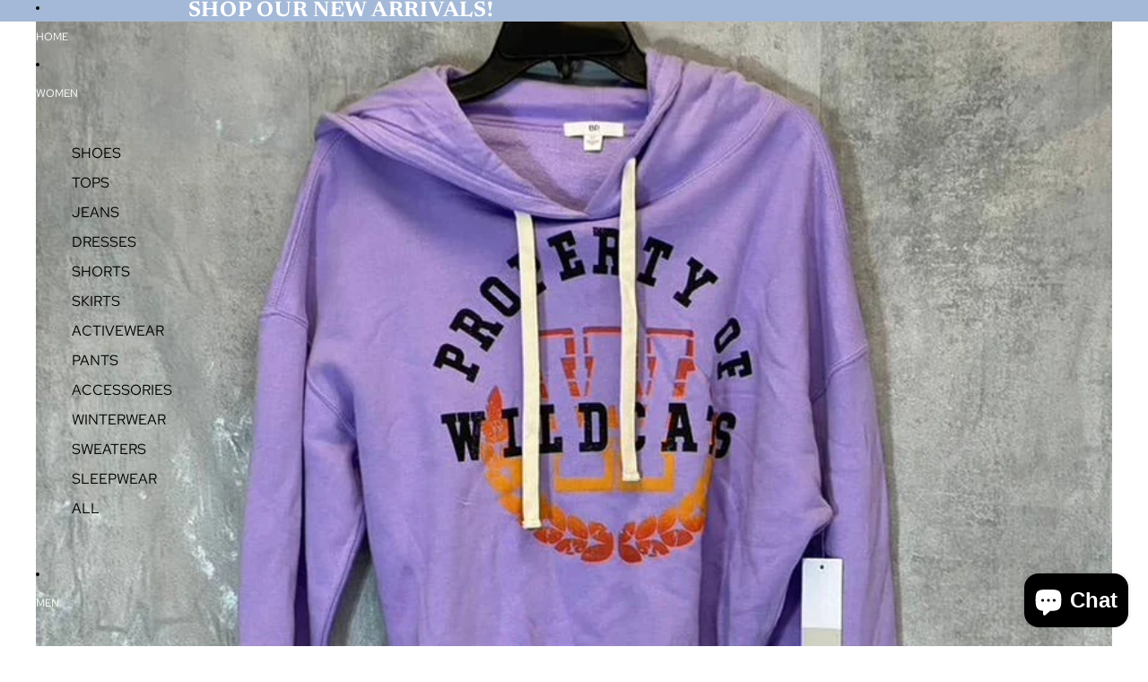

--- FILE ---
content_type: text/html; charset=utf-8
request_url: https://2ndchanceotr.com/products/bp-womens-purple-wildcats-cutoff-graphic-long-sleeve-pullover-hoodie-sz-m-1
body_size: 35674
content:
<!doctype html>
<html
  class="no-js"
  lang="en"
>
  <head>
    <link
      rel="expect"
      href="#MainContent"
      blocking="render"
      id="view-transition-render-blocker"
    ><meta charset="utf-8">
<meta
  http-equiv="X-UA-Compatible"
  content="IE=edge"
>
<meta
  name="viewport"
  content="width=device-width,initial-scale=1"
>
<meta
  name="view-transition"
  content="same-origin"
>
<meta
  name="theme-color"
  content=""
>

<meta
  property="og:site_name"
  content="2ndchancebyOTR"
>
<meta
  property="og:url"
  content="https://2ndchanceotr.com/products/bp-womens-purple-wildcats-cutoff-graphic-long-sleeve-pullover-hoodie-sz-m-1"
>
<meta
  property="og:title"
  content="BP. Women&#39;s Purple Wildcats Cutoff Graphic Long Sleeve Pullover Hoodie"
>
<meta
  property="og:type"
  content="product"
>
<meta
  property="og:description"
  content="BP. Women&#39;s Purple Wildcats Cutoff Graphic Long Sleeve Pullover Hoodie SZ M**** LIGHT STAIN ON SLEEVE; REFER TO PHOTO 5 ****True to sizeDrawstring hood Cutoff raw hemLong sleeves 100% cotton Machine wash, tumble dry Imported This is a NEW WITH DEFECT item. Please refer to images.Approx. Measurements:* Length: 18&quot;* Ches"
><meta
    property="og:image"
    content="http://2ndchanceotr.com/cdn/shop/products/static-04822137-214e-49f1-a944-6b97ee51ff21.jpg?v=1657655352"
  >
  <meta
    property="og:image:secure_url"
    content="https://2ndchanceotr.com/cdn/shop/products/static-04822137-214e-49f1-a944-6b97ee51ff21.jpg?v=1657655352"
  >
  <meta
    property="og:image:width"
    content="886"
  >
  <meta
    property="og:image:height"
    content="886"
  ><meta
    property="og:price:amount"
    content="25.00"
  >
  <meta
    property="og:price:currency"
    content="USD"
  ><meta
  name="twitter:card"
  content="summary_large_image"
>
<meta
  name="twitter:title"
  content="BP. Women&#39;s Purple Wildcats Cutoff Graphic Long Sleeve Pullover Hoodie"
>
<meta
  name="twitter:description"
  content="BP. Women&#39;s Purple Wildcats Cutoff Graphic Long Sleeve Pullover Hoodie SZ M**** LIGHT STAIN ON SLEEVE; REFER TO PHOTO 5 ****True to sizeDrawstring hood Cutoff raw hemLong sleeves 100% cotton Machine wash, tumble dry Imported This is a NEW WITH DEFECT item. Please refer to images.Approx. Measurements:* Length: 18&quot;* Ches"
>

<title>
  BP. Women&#39;s Purple Wildcats Cutoff Graphic Long Sleeve Pullover Hoodie
 &ndash; 2ndchancebyOTR</title>

<link
  rel="canonical"
  href="https://2ndchanceotr.com/products/bp-womens-purple-wildcats-cutoff-graphic-long-sleeve-pullover-hoodie-sz-m-1"
>


  <meta
    name="description"
    content="BP. Women&#39;s Purple Wildcats Cutoff Graphic Long Sleeve Pullover Hoodie SZ M**** LIGHT STAIN ON SLEEVE; REFER TO PHOTO 5 ****True to sizeDrawstring hood Cutoff raw hemLong sleeves 100% cotton Machine wash, tumble dry Imported This is a NEW WITH DEFECT item. Please refer to images.Approx. Measurements:* Length: 18&quot;* Ches"
  >

<link href="//2ndchanceotr.com/cdn/shop/t/5/assets/overflow-list.css?v=168694168152117541881761360574" as="style" rel="preload">
<link href="//2ndchanceotr.com/cdn/shop/t/5/assets/base.css?v=152521323313952980241761360575" rel="stylesheet" type="text/css" media="all" />

<link
    rel="preload"
    as="font"
    href="//2ndchanceotr.com/cdn/fonts/red_hat_text/redhattext_n4.f45549d853e5e3e2907f21be9aecf95e1eaa7516.woff2"
    type="font/woff2"
    crossorigin
    fetchpriority="low"
  ><link
    rel="preload"
    as="font"
    href="//2ndchanceotr.com/cdn/fonts/newsreader/newsreader_n2.5960e0b0697503210b916625dc75038e9a2edf1e.woff2"
    type="font/woff2"
    crossorigin
    fetchpriority="low"
  ><link
    rel="preload"
    as="font"
    href="//2ndchanceotr.com/cdn/fonts/newsreader/newsreader_n2.5960e0b0697503210b916625dc75038e9a2edf1e.woff2"
    type="font/woff2"
    crossorigin
    fetchpriority="low"
  ><link
    rel="preload"
    as="font"
    href="//2ndchanceotr.com/cdn/fonts/red_hat_text/redhattext_n4.f45549d853e5e3e2907f21be9aecf95e1eaa7516.woff2"
    type="font/woff2"
    crossorigin
    fetchpriority="low"
  >
<script async crossorigin fetchpriority="high" src="/cdn/shopifycloud/importmap-polyfill/es-modules-shim.2.4.0.js"></script>
<script type="importmap">
  {
    "imports": {
      "@theme/critical": "//2ndchanceotr.com/cdn/shop/t/5/assets/critical.js?v=169402557219780209121761360574",
      "@theme/product-title": "//2ndchanceotr.com/cdn/shop/t/5/assets/product-title-truncation.js?v=81744426891537421781761360575",
      "@theme/component": "//2ndchanceotr.com/cdn/shop/t/5/assets/component.js?v=74239122572524296041761360575",
      "@theme/dialog": "//2ndchanceotr.com/cdn/shop/t/5/assets/dialog.js?v=122984339961420548111761360574",
      "@theme/events": "//2ndchanceotr.com/cdn/shop/t/5/assets/events.js?v=59172389608566392641761360574",
      "@theme/focus": "//2ndchanceotr.com/cdn/shop/t/5/assets/focus.js?v=60436577539430446401761360575",
      "@theme/morph": "//2ndchanceotr.com/cdn/shop/t/5/assets/morph.js?v=92630016404903954311761360574",
      "@theme/paginated-list": "//2ndchanceotr.com/cdn/shop/t/5/assets/paginated-list.js?v=95298315036233333871761360575",
      "@theme/performance": "//2ndchanceotr.com/cdn/shop/t/5/assets/performance.js?v=171015751390534793081761360574",
      "@theme/product-form": "//2ndchanceotr.com/cdn/shop/t/5/assets/product-form.js?v=121223240116155512031761360574",
      "@theme/recently-viewed-products": "//2ndchanceotr.com/cdn/shop/t/5/assets/recently-viewed-products.js?v=94729125001750262651761360574",
      "@theme/scrolling": "//2ndchanceotr.com/cdn/shop/t/5/assets/scrolling.js?v=10957690925586738441761360575",
      "@theme/section-renderer": "//2ndchanceotr.com/cdn/shop/t/5/assets/section-renderer.js?v=117273408521114569061761360575",
      "@theme/section-hydration": "//2ndchanceotr.com/cdn/shop/t/5/assets/section-hydration.js?v=177651605160027701221761360575",
      "@theme/utilities": "//2ndchanceotr.com/cdn/shop/t/5/assets/utilities.js?v=2628875420026591481761360574",
      "@theme/variant-picker": "//2ndchanceotr.com/cdn/shop/t/5/assets/variant-picker.js?v=76280749947262196151761360575",
      "@theme/media-gallery": "//2ndchanceotr.com/cdn/shop/t/5/assets/media-gallery.js?v=111441960308641931071761360574",
      "@theme/quick-add": "//2ndchanceotr.com/cdn/shop/t/5/assets/quick-add.js?v=102040698639320169661761360574",
      "@theme/paginated-list-aspect-ratio": "//2ndchanceotr.com/cdn/shop/t/5/assets/paginated-list-aspect-ratio.js?v=25254270272143792451761360575",
      "@theme/popover-polyfill": "//2ndchanceotr.com/cdn/shop/t/5/assets/popover-polyfill.js?v=119029313658895111201761360575"
    }
  }
</script>


  
  <script
    src="//2ndchanceotr.com/cdn/shop/t/5/assets/view-transitions.js?v=84877080446900032951761360574"
    async
    blocking="render"
  ></script>
  


<link
  rel="modulepreload"
  href="//2ndchanceotr.com/cdn/shop/t/5/assets/critical.js?v=169402557219780209121761360574"
>

<link
  rel="modulepreload"
  href="//2ndchanceotr.com/cdn/shop/t/5/assets/utilities.js?v=2628875420026591481761360574"
  fetchpriority="low"
>
<link
  rel="modulepreload"
  href="//2ndchanceotr.com/cdn/shop/t/5/assets/component.js?v=74239122572524296041761360575"
  fetchpriority="low"
>
<link
  rel="modulepreload"
  href="//2ndchanceotr.com/cdn/shop/t/5/assets/section-renderer.js?v=117273408521114569061761360575"
  fetchpriority="low"
>
<link
  rel="modulepreload"
  href="//2ndchanceotr.com/cdn/shop/t/5/assets/section-hydration.js?v=177651605160027701221761360575"
  fetchpriority="low"
>
<link
  rel="modulepreload"
  href="//2ndchanceotr.com/cdn/shop/t/5/assets/morph.js?v=92630016404903954311761360574"
  fetchpriority="low"
>



<link
  rel="modulepreload"
  href="//2ndchanceotr.com/cdn/shop/t/5/assets/focus.js?v=60436577539430446401761360575"
  fetchpriority="low"
>
<link
  rel="modulepreload"
  href="//2ndchanceotr.com/cdn/shop/t/5/assets/recently-viewed-products.js?v=94729125001750262651761360574"
  fetchpriority="low"
>
<link
  rel="modulepreload"
  href="//2ndchanceotr.com/cdn/shop/t/5/assets/scrolling.js?v=10957690925586738441761360575"
  fetchpriority="low"
>
<link
  rel="modulepreload"
  href="//2ndchanceotr.com/cdn/shop/t/5/assets/events.js?v=59172389608566392641761360574"
  fetchpriority="low"
>
<script
  src="//2ndchanceotr.com/cdn/shop/t/5/assets/popover-polyfill.js?v=119029313658895111201761360575"
  type="module"
  fetchpriority="low"
></script>
<script
  src="//2ndchanceotr.com/cdn/shop/t/5/assets/quick-add.js?v=102040698639320169661761360574"
  type="module"
  fetchpriority="low"
></script>

<script
  src="//2ndchanceotr.com/cdn/shop/t/5/assets/dialog.js?v=122984339961420548111761360574"
  type="module"
  fetchpriority="low"
></script>
<script
  src="//2ndchanceotr.com/cdn/shop/t/5/assets/variant-picker.js?v=76280749947262196151761360575"
  type="module"
  fetchpriority="low"
></script>
<script
  src="//2ndchanceotr.com/cdn/shop/t/5/assets/product-card.js?v=84089801565227384841761360575"
  type="module"
  fetchpriority="low"
></script>
<script
  src="//2ndchanceotr.com/cdn/shop/t/5/assets/product-form.js?v=121223240116155512031761360574"
  type="module"
  fetchpriority="low"
></script>
<script
  src="//2ndchanceotr.com/cdn/shop/t/5/assets/accordion-custom.js?v=99000499017714805851761360575"
  type="module"
  fetchpriority="low"
></script>
<script
  src="//2ndchanceotr.com/cdn/shop/t/5/assets/disclosure-custom.js?v=168050880623268140331761360575"
  type="module"
  fetchpriority="low"
></script>
<script
  src="//2ndchanceotr.com/cdn/shop/t/5/assets/media.js?v=37825095869491791421761360575"
  type="module"
  fetchpriority="low"
></script>
<script
  src="//2ndchanceotr.com/cdn/shop/t/5/assets/product-price.js?v=30079423257668675401761360574"
  type="module"
  fetchpriority="low"
></script>
<script
  src="//2ndchanceotr.com/cdn/shop/t/5/assets/product-title-truncation.js?v=81744426891537421781761360575"
  type="module"
  fetchpriority="low"
></script>
<script
  src="//2ndchanceotr.com/cdn/shop/t/5/assets/product-inventory.js?v=16343734458933704981761360574"
  type="module"
  fetchpriority="low"
></script>
<script
  src="//2ndchanceotr.com/cdn/shop/t/5/assets/show-more.js?v=94563802205717136101761360575"
  type="module"
  fetchpriority="low"
></script>
<script
  src="//2ndchanceotr.com/cdn/shop/t/5/assets/slideshow.js?v=174196859041972252411761360575"
  type="module"
  fetchpriority="low"
></script>
<script
  src="//2ndchanceotr.com/cdn/shop/t/5/assets/anchored-popover.js?v=95953304814728754461761360575"
  type="module"
  fetchpriority="low"
></script>
<script
  src="//2ndchanceotr.com/cdn/shop/t/5/assets/floating-panel.js?v=128677600744947036551761360575"
  type="module"
  fetchpriority="low"
></script>
<script
  src="//2ndchanceotr.com/cdn/shop/t/5/assets/video-background.js?v=25237992823806706551761360574"
  type="module"
  fetchpriority="low"
></script>
<script
  src="//2ndchanceotr.com/cdn/shop/t/5/assets/component-quantity-selector.js?v=139522331572640643951761360574"
  type="module"
  fetchpriority="low"
></script>
<script
  src="//2ndchanceotr.com/cdn/shop/t/5/assets/media-gallery.js?v=111441960308641931071761360574"
  type="module"
  fetchpriority="low"
></script>
<script
  src="//2ndchanceotr.com/cdn/shop/t/5/assets/rte-formatter.js?v=101420294193111439321761360574"
  type="module"
  fetchpriority="low"
></script>
<script
  src="//2ndchanceotr.com/cdn/shop/t/5/assets/gift-card-recipient-form.js?v=129634859299628245901761360575"
  type="module"
  fetchpriority="low"
></script>




  <script type="module">
    import { RecentlyViewed } from '@theme/recently-viewed-products';
    RecentlyViewed.addProduct('7848257257728');
  </script>



  <script
    src="//2ndchanceotr.com/cdn/shop/t/5/assets/product-card-link.js?v=97122579314620396511761360574"
    type="module"
    fetchpriority="low"
  ></script>


<script
  src="//2ndchanceotr.com/cdn/shop/t/5/assets/auto-close-details.js?v=58350291535404441581761360575"
  defer="defer"
></script>

<script>
  const basePath = 'https://cdn.shopify.com/static/themes/horizon/placeholders';
  const Theme = {
    placeholders: {
      general: [
        `${basePath}/general-1.png`,
        `${basePath}/general-2.png`,
        `${basePath}/general-3.png`,
        `${basePath}/general-4.png`,
        `${basePath}/general-5.png`,
        `${basePath}/general-6.png`,
        `${basePath}/general-7.png`,
      ],
      product: [`${basePath}/product-ball.png`, `${basePath}/product-cone.png`, `${basePath}/product-cube.png`],
    },
    translations: {
      placeholder_image: `Placeholder image`,
      added: `Added`,
      recipient_form_fields_visible: `Recipient form fields are now visible`,
      recipient_form_fields_hidden: `Recipient form fields are now hidden`,
      recipient_form_error: `There was an error with the form submission`,
    },
    routes: {
      cart_add_url: '/cart/add.js',
      cart_change_url: '/cart/change',
      cart_update_url: '/cart/update',
      cart_url: '/cart',
      predictive_search_url: '/search/suggest',
      search_url: '/search',
    },
    template: {
      name: 'product',
    },
  };
</script>
<style data-shopify>


  @font-face {
  font-family: "Red Hat Text";
  font-weight: 400;
  font-style: normal;
  font-display: swap;
  src: url("//2ndchanceotr.com/cdn/fonts/red_hat_text/redhattext_n4.f45549d853e5e3e2907f21be9aecf95e1eaa7516.woff2") format("woff2"),
       url("//2ndchanceotr.com/cdn/fonts/red_hat_text/redhattext_n4.966c83ef0ccfa6512b0ef1e376b376dfb286bd73.woff") format("woff");
}

  @font-face {
  font-family: "Red Hat Text";
  font-weight: 700;
  font-style: normal;
  font-display: swap;
  src: url("//2ndchanceotr.com/cdn/fonts/red_hat_text/redhattext_n7.01cb725162eb34b374670b9c1bc513ac241650e6.woff2") format("woff2"),
       url("//2ndchanceotr.com/cdn/fonts/red_hat_text/redhattext_n7.b6189975b2592601f17bfdc64fb3d7ee0b51916e.woff") format("woff");
}

  @font-face {
  font-family: "Red Hat Text";
  font-weight: 400;
  font-style: italic;
  font-display: swap;
  src: url("//2ndchanceotr.com/cdn/fonts/red_hat_text/redhattext_i4.6cfaffd6c72cc494343813ed221ebfae57335fcc.woff2") format("woff2"),
       url("//2ndchanceotr.com/cdn/fonts/red_hat_text/redhattext_i4.f23bcdc86836a2cc4ccc8466c927d1089852c8c8.woff") format("woff");
}

  @font-face {
  font-family: "Red Hat Text";
  font-weight: 700;
  font-style: italic;
  font-display: swap;
  src: url("//2ndchanceotr.com/cdn/fonts/red_hat_text/redhattext_i7.97ab5b705c1e57acd40bd16c6fd71567cb89284f.woff2") format("woff2"),
       url("//2ndchanceotr.com/cdn/fonts/red_hat_text/redhattext_i7.f3393410cce0aafadc5ec698e5a40558f9a5b199.woff") format("woff");
}


  


    @font-face {
  font-family: Newsreader;
  font-weight: 200;
  font-style: normal;
  font-display: swap;
  src: url("//2ndchanceotr.com/cdn/fonts/newsreader/newsreader_n2.5960e0b0697503210b916625dc75038e9a2edf1e.woff2") format("woff2"),
       url("//2ndchanceotr.com/cdn/fonts/newsreader/newsreader_n2.cd4250115263c9c39d6eddb8b526847dc36a8619.woff") format("woff");
}

    @font-face {
  font-family: Newsreader;
  font-weight: 700;
  font-style: normal;
  font-display: swap;
  src: url("//2ndchanceotr.com/cdn/fonts/newsreader/newsreader_n7.23ab8134dd970213aaed7699491a8a2cb47dae45.woff2") format("woff2"),
       url("//2ndchanceotr.com/cdn/fonts/newsreader/newsreader_n7.d508f4855ca4dedbd83fa582e42d6513c7e89b8a.woff") format("woff");
}

    @font-face {
  font-family: Newsreader;
  font-weight: 200;
  font-style: italic;
  font-display: swap;
  src: url("//2ndchanceotr.com/cdn/fonts/newsreader/newsreader_i2.6fa7e79ada3d3472b0bbef072304661e3c47c233.woff2") format("woff2"),
       url("//2ndchanceotr.com/cdn/fonts/newsreader/newsreader_i2.7e0d274f114d8e9bd0867a8a4b89e37c9e7b0562.woff") format("woff");
}

    @font-face {
  font-family: Newsreader;
  font-weight: 700;
  font-style: italic;
  font-display: swap;
  src: url("//2ndchanceotr.com/cdn/fonts/newsreader/newsreader_i7.c957ba3bc7bb44bfca68314e689a88a6cb340dbe.woff2") format("woff2"),
       url("//2ndchanceotr.com/cdn/fonts/newsreader/newsreader_i7.600beb959cc55275297418e02b7b341685f85101.woff") format("woff");
}

  

  

  

  :root {
    /* Page Layout */
    --sidebar-width: 25rem;
    --narrow-content-width: 36rem;
    --normal-content-width: 42rem;
    --wide-content-width: 46rem;
    --narrow-page-width: 90rem;
    --normal-page-width: 120rem;
    --wide-page-width: 150rem;

    /* Section Heights */
    --section-height-small: 15rem;
    --section-height-medium: 25rem;
    --section-height-large: 35rem;

    @media screen and (min-width: 40em) {
      --section-height-small: 40svh;
      --section-height-medium: 55svh;
      --section-height-large: 70svh;
    }

    @media screen and (min-width: 60em) {
      --section-height-small: 50svh;
      --section-height-medium: 65svh;
      --section-height-large: 80svh;
    }

    /* Letter spacing */
    --letter-spacing-sm: 0.06em;
    --letter-spacing-md: 0.13em;

    /* Font families */
    --font-body--family: "Red Hat Text", sans-serif;
    --font-body--style: normal;
    --font-body--weight: 400;
    --font-subheading--family: Newsreader, serif;
    --font-subheading--style: normal;
    --font-subheading--weight: 200;
    --font-heading--family: Newsreader, serif;
    --font-heading--style: normal;
    --font-heading--weight: 200;
    --font-accent--family: "Red Hat Text", sans-serif;
    --font-accent--style: normal;
    --font-accent--weight: 400;

    /* Margin sizes */
    --font-h1--spacing: 0.25em;
    --font-h2--spacing: 0.25em;
    --font-h3--spacing: 0.25em;
    --font-h4--spacing: 0.25em;
    --font-h5--spacing: 0.25em;
    --font-h6--spacing: 0.25em;
    --font-paragraph--spacing: 0.5em;

    /* Heading colors */
    --font-h1--color: var(--color-foreground-heading);
    --font-h2--color: var(--color-foreground-heading);
    --font-h3--color: var(--color-foreground-heading);
    --font-h4--color: var(--color-foreground-heading);
    --font-h5--color: var(--color-foreground-heading);
    --font-h6--color: var(--color-foreground-heading);

    /** Z-Index / Layering */
    --layer-section-background: -2;
    --layer-lowest: -1;
    --layer-base: 0;
    --layer-flat: 1;
    --layer-raised: 2;
    --layer-heightened: 4;
    --layer-sticky: 8;
    --layer-window-overlay: 10;
    --layer-header-menu: 12;
    --layer-overlay: 16;
    --layer-menu-drawer: 18;
    --layer-temporary: 20;

    /* Max-width / Measure */
    --max-width--body-normal: 50ch;
    --max-width--body-narrow: 35ch;

    --max-width--heading-normal: 50ch;
    --max-width--heading-narrow: 30ch;

    --max-width--display-normal: 20ch;
    --max-width--display-narrow: 15ch;
    --max-width--display-tight: 5ch;

    /* Letter-spacing / Tracking */
    --letter-spacing--display-tight: -0.03em;
    --letter-spacing--display-normal: 0em;
    --letter-spacing--display-loose: 0.03em;

    --letter-spacing--heading-tight: -0.03em;
    --letter-spacing--heading-normal: 0em;
    --letter-spacing--heading-loose: 0.03em;

    --letter-spacing--body-tight: -0.03em;
    --letter-spacing--body-normal: 0em;
    --letter-spacing--body-loose: 0.03em;

    /* Line height / Leading */
    --line-height: 1;

    --line-height--display-tight: 1;
    --line-height--display-normal: 1.1;
    --line-height--display-loose: 1.2;

    --line-height--heading-tight: 1.15;
    --line-height--heading-normal: 1.25;
    --line-height--heading-loose: 1.35;

    --line-height--body-tight: 1.2;
    --line-height--body-normal: 1.4;
    --line-height--body-loose: 1.6;

    /* Typography presets */
    --font-size--paragraph: 0.75rem;--font-size--h1: clamp(4.5rem, 12.0vw, 7.5rem);--font-size--h2: clamp(3.0rem, 7.2vw, 4.5rem);--font-size--h3: clamp(1.75rem, 4.8vw, 3.0rem);--font-size--h4: 1.5rem;--font-size--h5: 0.75rem;--font-size--h6: 0.75rem;--font-paragraph--weight: 400;--font-paragraph--letter-spacing: var(--letter-spacing--body-normal);--font-paragraph--size: var(--font-size--paragraph);--font-paragraph--family: var(--font-body--family);--font-paragraph--style: var(--font-body--style);--font-paragraph--case: ;--font-paragraph--line-height: var(--line-height--body-loose);--font-h1--weight: var(--font-heading--weight);--font-h1--letter-spacing: var(--letter-spacing--heading-normal);--font-h1--size: var(--font-size--h1);--font-h1--family: var(--font-heading--family);--font-h1--style: var(--font-heading--style);--font-h1--case: none;--font-h1--line-height: var(--line-height--display-tight);--font-h2--weight: var(--font-heading--weight);--font-h2--letter-spacing: var(--letter-spacing--heading-normal);--font-h2--size: var(--font-size--h2);--font-h2--family: var(--font-heading--family);--font-h2--style: var(--font-heading--style);--font-h2--case: none;--font-h2--line-height: var(--line-height--display-normal);--font-h3--weight: var(--font-heading--weight);--font-h3--letter-spacing: var(--letter-spacing--heading-normal);--font-h3--size: var(--font-size--h3);--font-h3--family: var(--font-heading--family);--font-h3--style: var(--font-heading--style);--font-h3--case: none;--font-h3--line-height: var(--line-height--display-normal);--font-h4--weight: var(--font-subheading--weight);--font-h4--letter-spacing: var(--letter-spacing--heading-normal);--font-h4--size: var(--font-size--h4);--font-h4--family: var(--font-subheading--family);--font-h4--style: var(--font-subheading--style);--font-h4--case: none;--font-h4--line-height: var(--line-height--display-normal);--font-h5--weight: var(--font-body--weight);--font-h5--letter-spacing: var(--letter-spacing--heading-normal);--font-h5--size: var(--font-size--h5);--font-h5--family: var(--font-body--family);--font-h5--style: var(--font-body--style);--font-h5--case: uppercase;--font-h5--line-height: var(--line-height--display-loose);--font-h6--weight: var(--font-body--weight);--font-h6--letter-spacing: var(--letter-spacing--heading-normal);--font-h6--size: var(--font-size--h6);--font-h6--family: var(--font-body--family);--font-h6--style: var(--font-body--style);--font-h6--case: uppercase;--font-h6--line-height: var(--line-height--display-loose);

    /* Hardcoded font sizes */
    --font-size--2xs: 0.625rem;
    --font-size--xs: 0.8125rem;
    --font-size--sm: 0.875rem;
    --font-size--md: 1rem;
    --font-size--lg: 1.125rem;
    --font-size--xl: 1.25rem;
    --font-size--2xl: 1.5rem;
    --font-size--3xl: 2rem;
    --font-size--4xl: 2.5rem;
    --font-size--5xl: 3rem;
    --font-size--6xl: 3.5rem;

    /* Menu font sizes */
    --menu-font-sm--size: 0.875rem;
    --menu-font-sm--line-height: calc(1.1 + 0.5 * min(16 / 14));
    --menu-font-md--size: 1rem;
    --menu-font-md--line-height: calc(1.1 + 0.5 * min(16 / 16));
    --menu-font-lg--size: 1.125rem;
    --menu-font-lg--line-height: calc(1.1 + 0.5 * min(16 / 18));
    --menu-font-xl--size: 1.25rem;
    --menu-font-xl--line-height: calc(1.1 + 0.5 * min(16 / 20));
    --menu-font-2xl--size: 1.75rem;
    --menu-font-2xl--line-height: calc(1.1 + 0.5 * min(16 / 28));

    /* Colors */
    --color-error: #8B0000;
    --color-success: #006400;
    --color-white: #FFFFFF;
    --color-white-rgb: 255 255 255;
    --color-black: #000000;
    --color-instock: #3ED660;
    --color-lowstock: #EE9441;
    --color-outofstock: #C8C8C8;

    /* Opacity */
    --opacity-5: 0.05;
    --opacity-8: 0.08;
    --opacity-10: 0.1;
    --opacity-15: 0.15;
    --opacity-20: 0.2;
    --opacity-25: 0.25;
    --opacity-30: 0.3;
    --opacity-40: 0.4;
    --opacity-50: 0.5;
    --opacity-60: 0.6;
    --opacity-70: 0.7;
    --opacity-80: 0.8;
    --opacity-85: 0.85;
    --opacity-90: 0.9;
    --opacity-subdued-text: var(--opacity-70);

    --shadow-button: 0 2px 3px rgb(0 0 0 / 20%);
    --gradient-image-overlay: linear-gradient(to top, rgb(0 0 0 / 0.5), transparent);

    /* Spacing */
    --margin-3xs: 0.125rem;
    --margin-2xs: 0.3rem;
    --margin-xs: 0.5rem;
    --margin-sm: 0.7rem;
    --margin-md: 0.8rem;
    --margin-lg: 1rem;
    --margin-xl: 1.25rem;
    --margin-2xl: 1.5rem;
    --margin-3xl: 1.75rem;
    --margin-4xl: 2rem;
    --margin-5xl: 3rem;
    --margin-6xl: 5rem;

    --scroll-margin: 50px;

    --padding-3xs: 0.125rem;
    --padding-2xs: 0.25rem;
    --padding-xs: 0.5rem;
    --padding-sm: 0.7rem;
    --padding-md: 0.8rem;
    --padding-lg: 1rem;
    --padding-xl: 1.25rem;
    --padding-2xl: 1.5rem;
    --padding-3xl: 1.75rem;
    --padding-4xl: 2rem;
    --padding-5xl: 3rem;
    --padding-6xl: 4rem;

    --gap-3xs: 0.125rem;
    --gap-2xs: 0.3rem;
    --gap-xs: 0.5rem;
    --gap-sm: 0.7rem;
    --gap-md: 0.9rem;
    --gap-lg: 1rem;
    --gap-xl: 1.25rem;
    --gap-2xl: 2rem;
    --gap-3xl: 3rem;

    --spacing-scale-sm: 0.6;
    --spacing-scale-md: 0.7;
    --spacing-scale-default: 1.0;

    /* Checkout buttons gap */
    --checkout-button-gap: 10px;

    /* Borders */
    --style-border-width: 1px;
    --style-border-radius-xs: 0.2rem;
    --style-border-radius-sm: 0.6rem;
    --style-border-radius-md: 0.8rem;
    --style-border-radius-50: 50%;
    --style-border-radius-lg: 1rem;
    --style-border-radius-pills: 40px;
    --style-border-radius-inputs: 0px;
    --style-border-radius-buttons-primary: 0px;
    --style-border-radius-buttons-secondary: 0px;
    --style-border-width-primary: 0px;
    --style-border-width-secondary: 1px;
    --style-border-width-inputs: 1px;
    --style-border-radius-popover: 0px;
    --style-border-popover: 1px none rgb(var(--color-border-rgb) / 50%);
    --style-border-drawer: 1px none rgb(var(--color-border-rgb) / 50%);
    --style-border-swatch-opacity: 10%;
    --style-border-swatch-width: 1px;
    --style-border-swatch-style: solid;

    /* Animation */
    --ease-out-cubic: cubic-bezier(0.33, 1, 0.68, 1);
    --ease-out-quad: cubic-bezier(0.32, 0.72, 0, 1);
    --animation-speed-fast: 0.0625s;
    --animation-speed: 0.125s;
    --animation-speed-slow: 0.2s;
    --animation-speed-medium: 0.15s;
    --animation-easing: ease-in-out;
    --animation-slideshow-easing: cubic-bezier(0.4, 0, 0.2, 1);
    --drawer-animation-speed: 0.2s;
    --animation-values-slow: var(--animation-speed-slow) var(--animation-easing);
    --animation-values: var(--animation-speed) var(--animation-easing);
    --animation-values-fast: var(--animation-speed-fast) var(--animation-easing);
    --animation-values-allow-discrete: var(--animation-speed) var(--animation-easing) allow-discrete;
    --animation-timing-hover: cubic-bezier(0.25, 0.46, 0.45, 0.94);
    --animation-timing-active: cubic-bezier(0.5, 0, 0.75, 0);
    --animation-timing-bounce: cubic-bezier(0.34, 1.56, 0.64, 1);
    --animation-timing-default: cubic-bezier(0, 0, 0.2, 1);
    --animation-timing-fade-in: cubic-bezier(0.16, 1, 0.3, 1);
    --animation-timing-fade-out: cubic-bezier(0.4, 0, 0.2, 1);

    /* View transitions */
    /* View transition old */
    --view-transition-old-main-content: var(--animation-speed) var(--animation-easing) both fadeOut;

    /* View transition new */
    --view-transition-new-main-content: var(--animation-speed) var(--animation-easing) both fadeIn, var(--animation-speed) var(--animation-easing) both slideInTopViewTransition;

    /* Focus */
    --focus-outline-width: 0.09375rem;
    --focus-outline-offset: 0.2em;

    /* Badges */
    --badge-blob-padding-block: 1px;
    --badge-blob-padding-inline: 12px 8px;
    --badge-rectangle-padding-block: 1px;
    --badge-rectangle-padding-inline: 6px;
    @media screen and (min-width: 750px) {
      --badge-blob-padding-block: 4px;
      --badge-blob-padding-inline: 16px 12px;
      --badge-rectangle-padding-block: 4px;
      --badge-rectangle-padding-inline: 10px;
    }

    /* Icons */
    --icon-size-2xs: 0.6rem;
    --icon-size-xs: 0.85rem;
    --icon-size-sm: 1.25rem;
    --icon-size-md: 1.375rem;
    --icon-size-lg: 1.5rem;
    --icon-stroke-width: 1px;

    /* Input */
    --input-email-min-width: 200px;
    --input-search-max-width: 650px;
    --input-padding-y: 0.8rem;
    --input-padding-x: 0.8rem;
    --input-padding: var(--input-padding-y) var(--input-padding-x);
    --input-box-shadow-width: var(--style-border-width-inputs);
    --input-box-shadow: 0 0 0 var(--input-box-shadow-width) var(--color-input-border);
    --input-box-shadow-focus: 0 0 0 calc(var(--input-box-shadow-width) + 0.5px) var(--color-input-border);
    --input-disabled-background-color: rgb(var(--color-foreground-rgb) / var(--opacity-10));
    --input-disabled-border-color: rgb(var(--color-foreground-rgb) / var(--opacity-5));
    --input-disabled-text-color: rgb(var(--color-foreground-rgb) / var(--opacity-50));
    --input-textarea-min-height: 55px;

    /* Button size */
    --button-size-sm: 30px;
    --button-size-md: 36px;
    --button-size: var(--minimum-touch-target);
    --button-padding-inline: 24px;
    --button-padding-block: 16px;

    /* Button font-family */
    --button-font-family-primary: var(--font-body--family);
    --button-font-family-secondary: var(--font-body--family);

    /* Button text case */
    --button-text-case: ;
    --button-text-case-primary: uppercase;
    --button-text-case-secondary: uppercase;

    /* Borders */
    --border-color: rgb(var(--color-border-rgb) / var(--opacity-50));
    --border-width-sm: 1px;
    --border-width-md: 2px;
    --border-width-lg: 5px;

    /* Drawers */
    --drawer-inline-padding: 25px;
    --drawer-menu-inline-padding: 2.5rem;
    --drawer-header-block-padding: 20px;
    --drawer-content-block-padding: 10px;
    --drawer-header-desktop-top: 0rem;
    --drawer-padding: calc(var(--padding-sm) + 7px);
    --drawer-height: 100dvh;
    --drawer-width: 95vw;
    --drawer-max-width: 500px;

    /* Variant Picker Swatches */
    --variant-picker-swatch-width-unitless: 18;
    --variant-picker-swatch-height-unitless: 18;
    --variant-picker-swatch-width: 18px;
    --variant-picker-swatch-height: 18px;
    --variant-picker-swatch-radius: 0px;
    --variant-picker-border-width: 1px;
    --variant-picker-border-style: solid;
    --variant-picker-border-opacity: 10%;

    /* Variant Picker Buttons */
    --variant-picker-button-radius: 0px;
    --variant-picker-button-border-width: 1px;

    /* Slideshow */
    --slideshow-controls-size: 3.5rem;
    --slideshow-controls-icon: 2rem;
    --peek-next-slide-size: 3rem;

    /* Utilities */
    --backdrop-opacity: 0.15;
    --backdrop-color-rgb: var(--color-shadow-rgb);
    --minimum-touch-target: 44px;
    --disabled-opacity: 0.5;
    --skeleton-opacity: 0.025;

    /* Shapes */
    --shape--circle: circle(50% at center);
    --shape--sunburst: polygon(100% 50%,94.62% 55.87%,98.3% 62.94%,91.57% 67.22%,93.3% 75%,85.7% 77.39%,85.36% 85.36%,77.39% 85.7%,75% 93.3%,67.22% 91.57%,62.94% 98.3%,55.87% 94.62%,50% 100%,44.13% 94.62%,37.06% 98.3%,32.78% 91.57%,25% 93.3%,22.61% 85.7%,14.64% 85.36%,14.3% 77.39%,6.7% 75%,8.43% 67.22%,1.7% 62.94%,5.38% 55.87%,0% 50%,5.38% 44.13%,1.7% 37.06%,8.43% 32.78%,6.7% 25%,14.3% 22.61%,14.64% 14.64%,22.61% 14.3%,25% 6.7%,32.78% 8.43%,37.06% 1.7%,44.13% 5.38%,50% 0%,55.87% 5.38%,62.94% 1.7%,67.22% 8.43%,75% 6.7%,77.39% 14.3%,85.36% 14.64%,85.7% 22.61%,93.3% 25%,91.57% 32.78%,98.3% 37.06%,94.62% 44.13%);
    --shape--diamond: polygon(50% 0%, 100% 50%, 50% 100%, 0% 50%);
    --shape--blob: polygon(85.349% 11.712%, 87.382% 13.587%, 89.228% 15.647%, 90.886% 17.862%, 92.359% 20.204%, 93.657% 22.647%, 94.795% 25.169%, 95.786% 27.752%, 96.645% 30.382%, 97.387% 33.048%, 98.025% 35.740%, 98.564% 38.454%, 99.007% 41.186%, 99.358% 43.931%, 99.622% 46.685%, 99.808% 49.446%, 99.926% 52.210%, 99.986% 54.977%, 99.999% 57.744%, 99.975% 60.511%, 99.923% 63.278%, 99.821% 66.043%, 99.671% 68.806%, 99.453% 71.565%, 99.145% 74.314%, 98.724% 77.049%, 98.164% 79.759%, 97.433% 82.427%, 96.495% 85.030%, 95.311% 87.529%, 93.841% 89.872%, 92.062% 91.988%, 89.972% 93.796%, 87.635% 95.273%, 85.135% 96.456%, 82.532% 97.393%, 79.864% 98.127%, 77.156% 98.695%, 74.424% 99.129%, 71.676% 99.452%, 68.918% 99.685%, 66.156% 99.844%, 63.390% 99.942%, 60.624% 99.990%, 57.856% 99.999%, 55.089% 99.978%, 52.323% 99.929%, 49.557% 99.847%, 46.792% 99.723%, 44.031% 99.549%, 41.273% 99.317%, 38.522% 99.017%, 35.781% 98.639%, 33.054% 98.170%, 30.347% 97.599%, 27.667% 96.911%, 25.024% 96.091%, 22.432% 95.123%, 19.907% 93.994%, 17.466% 92.690%, 15.126% 91.216%, 12.902% 89.569%, 10.808% 87.761%, 8.854% 85.803%, 7.053% 83.703%, 5.418% 81.471%, 3.962% 79.119%, 2.702% 76.656%, 1.656% 74.095%, 0.846% 71.450%, 0.294% 68.740%, 0.024% 65.987%, 0.050% 63.221%, 0.343% 60.471%, 0.858% 57.752%, 1.548% 55.073%, 2.370% 52.431%, 3.283% 49.819%, 4.253% 47.227%, 5.249% 44.646%, 6.244% 42.063%, 7.211% 39.471%, 8.124% 36.858%, 8.958% 34.220%, 9.711% 31.558%, 10.409% 28.880%, 11.083% 26.196%, 11.760% 23.513%, 12.474% 20.839%, 13.259% 18.186%, 14.156% 15.569%, 15.214% 13.012%, 16.485% 10.556%, 18.028% 8.261%, 19.883% 6.211%, 22.041% 4.484%, 24.440% 3.110%, 26.998% 2.057%, 29.651% 1.275%, 32.360% 0.714%, 35.101% 0.337%, 37.859% 0.110%, 40.624% 0.009%, 43.391% 0.016%, 46.156% 0.113%, 48.918% 0.289%, 51.674% 0.533%, 54.425% 0.837%, 57.166% 1.215%, 59.898% 1.654%, 62.618% 2.163%, 65.322% 2.750%, 68.006% 3.424%, 70.662% 4.197%, 73.284% 5.081%, 75.860% 6.091%, 78.376% 7.242%, 80.813% 8.551%, 83.148% 10.036%, 85.349% 11.712%);

    /* Buy buttons */
    --height-buy-buttons: calc(var(--padding-lg) * 2 + var(--icon-size-sm));

    /* Card image width and height variables */
    --card-width-small: 10rem;

    --height-small: 10rem;
    --height-medium: 11.5rem;
    --height-large: 13rem;
    --height-full: 100vh;

    @media screen and (min-width: 750px) {
      --height-small: 17.5rem;
      --height-medium: 21.25rem;
      --height-large: 25rem;
    }

    /* Modal */
    --modal-max-height: 65dvh;

    /* Card styles for search */
    --card-bg-hover: rgb(var(--color-foreground-rgb) / var(--opacity-5));
    --card-border-hover: rgb(var(--color-foreground-rgb) / var(--opacity-30));
    --card-border-focus: rgb(var(--color-foreground-rgb) / var(--opacity-10));

    /* Cart */
    --cart-primary-font-family: var(--font-body--family);
    --cart-primary-font-style: var(--font-body--style);
    --cart-primary-font-weight: var(--font-body--weight);
    --cart-secondary-font-family: var(--font-primary--family);
    --cart-secondary-font-style: var(--font-primary--style);
    --cart-secondary-font-weight: var(--font-primary--weight);
  }
</style>
<style data-shopify>
  
    
      :root,
    
    
    
    .color-scheme-1 {
        --color-background: rgb(255 255 255 / 1.0);
        /* RGB values only to apply different opacities - Relative color values are not supported in iOS < 16.4 */
        --color-background-rgb: 255 255 255;
        --opacity-5-15: 0.05;
        --opacity-10-25: 0.1;
        --opacity-35-55: 0.35;
        --opacity-40-60: 0.4;
        --opacity-30-60: 0.3;
        --color-foreground: rgb(0 0 0 / 1.0);
        --color-foreground-rgb: 0 0 0;
        --color-foreground-heading: rgb(164 185 216 / 1.0);
        --color-foreground-heading-rgb: 164 185 216;
        --color-primary: rgb(102 102 102 / 1.0);
        --color-primary-rgb: 102 102 102;
        --color-primary-hover: rgb(0 0 0 / 1.0);
        --color-primary-hover-rgb: 0 0 0;
        --color-border: rgb(230 230 230 / 1.0);
        --color-border-rgb: 230 230 230;
        --color-shadow: rgb(0 0 0 / 1.0);
        --color-shadow-rgb: 0 0 0;
        --color-primary-button-text: rgb(255 255 255 / 1.0);
        --color-primary-button-background: rgb(0 0 0 / 1.0);
        --color-primary-button-border: rgb(0 0 0 / 1.0);
        --color-primary-button-hover-text: rgb(255 255 255 / 1.0);
        --color-primary-button-hover-background: rgb(56 56 56 / 1.0);
        --color-primary-button-hover-border: rgb(56 56 56 / 1.0);
        --color-secondary-button-text: rgb(0 0 0 / 1.0);
        --color-secondary-button-background: rgb(239 239 239 / 1.0);
        --color-secondary-button-border: rgb(239 239 239 / 1.0);
        --color-secondary-button-hover-text: rgb(0 0 0 / 1.0);
        --color-secondary-button-hover-background: rgb(222 222 222 / 1.0);
        --color-secondary-button-hover-border: rgb(222 222 222 / 1.0);
        --color-input-background: rgb(255 255 255 / 1.0);
        --color-input-text: rgb(0 0 0 / 1.0);
        --color-input-text-rgb: 0 0 0;
        --color-input-border: rgb(0 0 0 / 0.13);
        --color-input-hover-background: rgb(245 245 245 / 1.0);
        --color-variant-background: rgb(255 255 255 / 1.0);
        --color-variant-border: rgb(230 230 230 / 1.0);
        --color-variant-text: rgb(0 0 0 / 1.0);
        --color-variant-text-rgb: 0 0 0;
        --color-variant-hover-background: rgb(255 255 255 / 1.0);
        --color-variant-hover-text: rgb(0 0 0 / 1.0);
        --color-variant-hover-border: rgb(0 0 0 / 1.0);
        --color-selected-variant-background: rgb(0 0 0 / 1.0);
        --color-selected-variant-border: rgb(0 0 0 / 1.0);
        --color-selected-variant-text: rgb(255 255 255 / 1.0);
        --color-selected-variant-hover-background: rgb(26 26 26 / 1.0);
        --color-selected-variant-hover-text: rgb(255 255 255 / 1.0);
        --color-selected-variant-hover-border: rgb(26 26 26 / 1.0);

        --input-disabled-background-color: rgb(var(--color-foreground-rgb) / var(--opacity-10));
        --input-disabled-border-color: rgb(var(--color-foreground-rgb) / var(--opacity-5-15));
        --input-disabled-text-color: rgb(var(--color-foreground-rgb) / var(--opacity-50));
        --color-foreground-muted: rgb(var(--color-foreground-rgb) / var(--opacity-60));
        --font-h1--color: var(--color-foreground-heading);
        --font-h2--color: var(--color-foreground-heading);
        --font-h3--color: var(--color-foreground-heading);
        --font-h4--color: var(--color-foreground-heading);
        --font-h5--color: var(--color-foreground-heading);
        --font-h6--color: var(--color-foreground-heading);

        /* Shadows */
        
        
          --shadow-blur: 20px;
          --shadow-popover: 0px 4px 20px rgb(var(--color-shadow-rgb) / var(--opacity-15));
        
      }
  
    
    
    
    .color-scheme-2 {
        --color-background: rgb(255 255 255 / 1.0);
        /* RGB values only to apply different opacities - Relative color values are not supported in iOS < 16.4 */
        --color-background-rgb: 255 255 255;
        --opacity-5-15: 0.05;
        --opacity-10-25: 0.1;
        --opacity-35-55: 0.35;
        --opacity-40-60: 0.4;
        --opacity-30-60: 0.3;
        --color-foreground: rgb(0 0 0 / 1.0);
        --color-foreground-rgb: 0 0 0;
        --color-foreground-heading: rgb(0 0 0 / 1.0);
        --color-foreground-heading-rgb: 0 0 0;
        --color-primary: rgb(0 0 0 / 1.0);
        --color-primary-rgb: 0 0 0;
        --color-primary-hover: rgb(102 102 102 / 1.0);
        --color-primary-hover-rgb: 102 102 102;
        --color-border: rgb(0 0 0 / 0.11);
        --color-border-rgb: 0 0 0;
        --color-shadow: rgb(0 0 0 / 1.0);
        --color-shadow-rgb: 0 0 0;
        --color-primary-button-text: rgb(255 255 255 / 1.0);
        --color-primary-button-background: rgb(0 0 0 / 1.0);
        --color-primary-button-border: rgb(0 0 0 / 1.0);
        --color-primary-button-hover-text: rgb(255 255 255 / 1.0);
        --color-primary-button-hover-background: rgb(56 56 56 / 1.0);
        --color-primary-button-hover-border: rgb(56 56 56 / 1.0);
        --color-secondary-button-text: rgb(0 0 0 / 1.0);
        --color-secondary-button-background: rgb(0 0 0 / 0.0);
        --color-secondary-button-border: rgb(0 0 0 / 1.0);
        --color-secondary-button-hover-text: rgb(56 56 56 / 1.0);
        --color-secondary-button-hover-background: rgb(0 0 0 / 0.0);
        --color-secondary-button-hover-border: rgb(56 56 56 / 1.0);
        --color-input-background: rgb(255 255 255 / 1.0);
        --color-input-text: rgb(0 0 0 / 1.0);
        --color-input-text-rgb: 0 0 0;
        --color-input-border: rgb(0 0 0 / 1.0);
        --color-input-hover-background: rgb(245 245 245 / 0.92);
        --color-variant-background: rgb(255 255 255 / 1.0);
        --color-variant-border: rgb(230 230 230 / 1.0);
        --color-variant-text: rgb(0 0 0 / 1.0);
        --color-variant-text-rgb: 0 0 0;
        --color-variant-hover-background: rgb(245 245 245 / 1.0);
        --color-variant-hover-text: rgb(0 0 0 / 1.0);
        --color-variant-hover-border: rgb(230 230 230 / 1.0);
        --color-selected-variant-background: rgb(0 0 0 / 1.0);
        --color-selected-variant-border: rgb(0 0 0 / 1.0);
        --color-selected-variant-text: rgb(255 255 255 / 1.0);
        --color-selected-variant-hover-background: rgb(26 26 26 / 1.0);
        --color-selected-variant-hover-text: rgb(255 255 255 / 1.0);
        --color-selected-variant-hover-border: rgb(26 26 26 / 1.0);

        --input-disabled-background-color: rgb(var(--color-foreground-rgb) / var(--opacity-10));
        --input-disabled-border-color: rgb(var(--color-foreground-rgb) / var(--opacity-5-15));
        --input-disabled-text-color: rgb(var(--color-foreground-rgb) / var(--opacity-50));
        --color-foreground-muted: rgb(var(--color-foreground-rgb) / var(--opacity-60));
        --font-h1--color: var(--color-foreground-heading);
        --font-h2--color: var(--color-foreground-heading);
        --font-h3--color: var(--color-foreground-heading);
        --font-h4--color: var(--color-foreground-heading);
        --font-h5--color: var(--color-foreground-heading);
        --font-h6--color: var(--color-foreground-heading);

        /* Shadows */
        
        
          --shadow-blur: 20px;
          --shadow-popover: 0px 4px 20px rgb(var(--color-shadow-rgb) / var(--opacity-15));
        
      }
  
    
    
    
    .color-scheme-3 {
        --color-background: rgb(242 242 242 / 1.0);
        /* RGB values only to apply different opacities - Relative color values are not supported in iOS < 16.4 */
        --color-background-rgb: 242 242 242;
        --opacity-5-15: 0.05;
        --opacity-10-25: 0.1;
        --opacity-35-55: 0.35;
        --opacity-40-60: 0.4;
        --opacity-30-60: 0.3;
        --color-foreground: rgb(0 0 0 / 1.0);
        --color-foreground-rgb: 0 0 0;
        --color-foreground-heading: rgb(0 0 0 / 1.0);
        --color-foreground-heading-rgb: 0 0 0;
        --color-primary: rgb(102 102 102 / 1.0);
        --color-primary-rgb: 102 102 102;
        --color-primary-hover: rgb(0 0 0 / 1.0);
        --color-primary-hover-rgb: 0 0 0;
        --color-border: rgb(208 208 208 / 1.0);
        --color-border-rgb: 208 208 208;
        --color-shadow: rgb(0 0 0 / 1.0);
        --color-shadow-rgb: 0 0 0;
        --color-primary-button-text: rgb(255 255 255 / 1.0);
        --color-primary-button-background: rgb(0 0 0 / 1.0);
        --color-primary-button-border: rgb(0 0 0 / 1.0);
        --color-primary-button-hover-text: rgb(255 255 255 / 1.0);
        --color-primary-button-hover-background: rgb(56 56 56 / 1.0);
        --color-primary-button-hover-border: rgb(56 56 56 / 1.0);
        --color-secondary-button-text: rgb(0 0 0 / 1.0);
        --color-secondary-button-background: rgb(0 0 0 / 0.0);
        --color-secondary-button-border: rgb(0 0 0 / 1.0);
        --color-secondary-button-hover-text: rgb(0 0 0 / 1.0);
        --color-secondary-button-hover-background: rgb(0 0 0 / 0.0);
        --color-secondary-button-hover-border: rgb(0 0 0 / 1.0);
        --color-input-background: rgb(255 255 255 / 1.0);
        --color-input-text: rgb(0 0 0 / 1.0);
        --color-input-text-rgb: 0 0 0;
        --color-input-border: rgb(0 0 0 / 1.0);
        --color-input-hover-background: rgb(245 245 245 / 1.0);
        --color-variant-background: rgb(255 255 255 / 1.0);
        --color-variant-border: rgb(230 230 230 / 1.0);
        --color-variant-text: rgb(0 0 0 / 1.0);
        --color-variant-text-rgb: 0 0 0;
        --color-variant-hover-background: rgb(245 245 245 / 1.0);
        --color-variant-hover-text: rgb(0 0 0 / 1.0);
        --color-variant-hover-border: rgb(230 230 230 / 1.0);
        --color-selected-variant-background: rgb(0 0 0 / 1.0);
        --color-selected-variant-border: rgb(0 0 0 / 1.0);
        --color-selected-variant-text: rgb(255 255 255 / 1.0);
        --color-selected-variant-hover-background: rgb(26 26 26 / 1.0);
        --color-selected-variant-hover-text: rgb(255 255 255 / 1.0);
        --color-selected-variant-hover-border: rgb(26 26 26 / 1.0);

        --input-disabled-background-color: rgb(var(--color-foreground-rgb) / var(--opacity-10));
        --input-disabled-border-color: rgb(var(--color-foreground-rgb) / var(--opacity-5-15));
        --input-disabled-text-color: rgb(var(--color-foreground-rgb) / var(--opacity-50));
        --color-foreground-muted: rgb(var(--color-foreground-rgb) / var(--opacity-60));
        --font-h1--color: var(--color-foreground-heading);
        --font-h2--color: var(--color-foreground-heading);
        --font-h3--color: var(--color-foreground-heading);
        --font-h4--color: var(--color-foreground-heading);
        --font-h5--color: var(--color-foreground-heading);
        --font-h6--color: var(--color-foreground-heading);

        /* Shadows */
        
        
          --shadow-blur: 20px;
          --shadow-popover: 0px 4px 20px rgb(var(--color-shadow-rgb) / var(--opacity-15));
        
      }
  
    
    
    
    .color-scheme-4 {
        --color-background: rgb(164 185 216 / 1.0);
        /* RGB values only to apply different opacities - Relative color values are not supported in iOS < 16.4 */
        --color-background-rgb: 164 185 216;
        --opacity-5-15: 0.05;
        --opacity-10-25: 0.1;
        --opacity-35-55: 0.35;
        --opacity-40-60: 0.4;
        --opacity-30-60: 0.3;
        --color-foreground: rgb(255 255 255 / 1.0);
        --color-foreground-rgb: 255 255 255;
        --color-foreground-heading: rgb(255 255 255 / 1.0);
        --color-foreground-heading-rgb: 255 255 255;
        --color-primary: rgb(255 255 255 / 1.0);
        --color-primary-rgb: 255 255 255;
        --color-primary-hover: rgb(0 0 0 / 1.0);
        --color-primary-hover-rgb: 0 0 0;
        --color-border: rgb(56 56 56 / 1.0);
        --color-border-rgb: 56 56 56;
        --color-shadow: rgb(0 0 0 / 1.0);
        --color-shadow-rgb: 0 0 0;
        --color-primary-button-text: rgb(56 56 56 / 1.0);
        --color-primary-button-background: rgb(255 255 255 / 1.0);
        --color-primary-button-border: rgb(255 255 255 / 1.0);
        --color-primary-button-hover-text: rgb(0 0 0 / 1.0);
        --color-primary-button-hover-background: rgb(230 230 230 / 1.0);
        --color-primary-button-hover-border: rgb(230 230 230 / 1.0);
        --color-secondary-button-text: rgb(255 255 255 / 1.0);
        --color-secondary-button-background: rgb(0 0 0 / 0.0);
        --color-secondary-button-border: rgb(255 255 255 / 1.0);
        --color-secondary-button-hover-text: rgb(222 222 222 / 1.0);
        --color-secondary-button-hover-background: rgb(0 0 0 / 0.0);
        --color-secondary-button-hover-border: rgb(222 222 222 / 1.0);
        --color-input-background: rgb(56 56 56 / 1.0);
        --color-input-text: rgb(255 255 255 / 1.0);
        --color-input-text-rgb: 255 255 255;
        --color-input-border: rgb(255 255 255 / 1.0);
        --color-input-hover-background: rgb(92 92 92 / 1.0);
        --color-variant-background: rgb(255 255 255 / 1.0);
        --color-variant-border: rgb(230 230 230 / 1.0);
        --color-variant-text: rgb(0 0 0 / 1.0);
        --color-variant-text-rgb: 0 0 0;
        --color-variant-hover-background: rgb(245 245 245 / 1.0);
        --color-variant-hover-text: rgb(0 0 0 / 1.0);
        --color-variant-hover-border: rgb(230 230 230 / 1.0);
        --color-selected-variant-background: rgb(0 0 0 / 1.0);
        --color-selected-variant-border: rgb(0 0 0 / 1.0);
        --color-selected-variant-text: rgb(255 255 255 / 1.0);
        --color-selected-variant-hover-background: rgb(26 26 26 / 1.0);
        --color-selected-variant-hover-text: rgb(255 255 255 / 1.0);
        --color-selected-variant-hover-border: rgb(26 26 26 / 1.0);

        --input-disabled-background-color: rgb(var(--color-foreground-rgb) / var(--opacity-10));
        --input-disabled-border-color: rgb(var(--color-foreground-rgb) / var(--opacity-5-15));
        --input-disabled-text-color: rgb(var(--color-foreground-rgb) / var(--opacity-50));
        --color-foreground-muted: rgb(var(--color-foreground-rgb) / var(--opacity-60));
        --font-h1--color: var(--color-foreground-heading);
        --font-h2--color: var(--color-foreground-heading);
        --font-h3--color: var(--color-foreground-heading);
        --font-h4--color: var(--color-foreground-heading);
        --font-h5--color: var(--color-foreground-heading);
        --font-h6--color: var(--color-foreground-heading);

        /* Shadows */
        
        
          --shadow-blur: 20px;
          --shadow-popover: 0px 4px 20px rgb(var(--color-shadow-rgb) / var(--opacity-15));
        
      }
  
    
    
    
    .color-scheme-5 {
        --color-background: rgb(0 0 0 / 1.0);
        /* RGB values only to apply different opacities - Relative color values are not supported in iOS < 16.4 */
        --color-background-rgb: 0 0 0;
        --opacity-5-15: 0.15;
        --opacity-10-25: 0.25;
        --opacity-35-55: 0.55;
        --opacity-40-60: 0.6;
        --opacity-30-60: 0.6;
        --color-foreground: rgb(255 255 255 / 1.0);
        --color-foreground-rgb: 255 255 255;
        --color-foreground-heading: rgb(255 255 255 / 1.0);
        --color-foreground-heading-rgb: 255 255 255;
        --color-primary: rgb(255 255 255 / 1.0);
        --color-primary-rgb: 255 255 255;
        --color-primary-hover: rgb(172 172 172 / 1.0);
        --color-primary-hover-rgb: 172 172 172;
        --color-border: rgb(102 102 102 / 1.0);
        --color-border-rgb: 102 102 102;
        --color-shadow: rgb(0 0 0 / 1.0);
        --color-shadow-rgb: 0 0 0;
        --color-primary-button-text: rgb(0 0 0 / 1.0);
        --color-primary-button-background: rgb(255 255 255 / 1.0);
        --color-primary-button-border: rgb(255 255 255 / 1.0);
        --color-primary-button-hover-text: rgb(0 0 0 / 1.0);
        --color-primary-button-hover-background: rgb(222 222 222 / 1.0);
        --color-primary-button-hover-border: rgb(222 222 222 / 1.0);
        --color-secondary-button-text: rgb(255 255 255 / 1.0);
        --color-secondary-button-background: rgb(0 0 0 / 0.0);
        --color-secondary-button-border: rgb(255 255 255 / 1.0);
        --color-secondary-button-hover-text: rgb(172 172 172 / 1.0);
        --color-secondary-button-hover-background: rgb(0 0 0 / 0.0);
        --color-secondary-button-hover-border: rgb(172 172 172 / 1.0);
        --color-input-background: rgb(0 0 0 / 1.0);
        --color-input-text: rgb(255 255 255 / 1.0);
        --color-input-text-rgb: 255 255 255;
        --color-input-border: rgb(255 255 255 / 1.0);
        --color-input-hover-background: rgb(24 24 24 / 1.0);
        --color-variant-background: rgb(255 255 255 / 1.0);
        --color-variant-border: rgb(230 230 230 / 1.0);
        --color-variant-text: rgb(0 0 0 / 1.0);
        --color-variant-text-rgb: 0 0 0;
        --color-variant-hover-background: rgb(245 245 245 / 1.0);
        --color-variant-hover-text: rgb(0 0 0 / 1.0);
        --color-variant-hover-border: rgb(230 230 230 / 1.0);
        --color-selected-variant-background: rgb(0 0 0 / 1.0);
        --color-selected-variant-border: rgb(0 0 0 / 1.0);
        --color-selected-variant-text: rgb(255 255 255 / 1.0);
        --color-selected-variant-hover-background: rgb(26 26 26 / 1.0);
        --color-selected-variant-hover-text: rgb(255 255 255 / 1.0);
        --color-selected-variant-hover-border: rgb(26 26 26 / 1.0);

        --input-disabled-background-color: rgb(var(--color-foreground-rgb) / var(--opacity-10));
        --input-disabled-border-color: rgb(var(--color-foreground-rgb) / var(--opacity-5-15));
        --input-disabled-text-color: rgb(var(--color-foreground-rgb) / var(--opacity-50));
        --color-foreground-muted: rgb(var(--color-foreground-rgb) / var(--opacity-60));
        --font-h1--color: var(--color-foreground-heading);
        --font-h2--color: var(--color-foreground-heading);
        --font-h3--color: var(--color-foreground-heading);
        --font-h4--color: var(--color-foreground-heading);
        --font-h5--color: var(--color-foreground-heading);
        --font-h6--color: var(--color-foreground-heading);

        /* Shadows */
        
        
          --shadow-blur: 20px;
          --shadow-popover: 0px 4px 20px rgb(var(--color-shadow-rgb) / var(--opacity-15));
        
      }
  
    
    
    
    .color-scheme-6 {
        --color-background: rgb(0 0 0 / 0.0);
        /* RGB values only to apply different opacities - Relative color values are not supported in iOS < 16.4 */
        --color-background-rgb: 0 0 0;
        --opacity-5-15: 0.15;
        --opacity-10-25: 0.25;
        --opacity-35-55: 0.55;
        --opacity-40-60: 0.6;
        --opacity-30-60: 0.6;
        --color-foreground: rgb(255 255 255 / 1.0);
        --color-foreground-rgb: 255 255 255;
        --color-foreground-heading: rgb(255 255 255 / 1.0);
        --color-foreground-heading-rgb: 255 255 255;
        --color-primary: rgb(255 255 255 / 1.0);
        --color-primary-rgb: 255 255 255;
        --color-primary-hover: rgb(172 172 172 / 1.0);
        --color-primary-hover-rgb: 172 172 172;
        --color-border: rgb(0 0 0 / 0.0);
        --color-border-rgb: 0 0 0;
        --color-shadow: rgb(0 0 0 / 0.0);
        --color-shadow-rgb: 0 0 0;
        --color-primary-button-text: rgb(0 0 0 / 1.0);
        --color-primary-button-background: rgb(255 255 255 / 1.0);
        --color-primary-button-border: rgb(255 255 255 / 1.0);
        --color-primary-button-hover-text: rgb(0 0 0 / 1.0);
        --color-primary-button-hover-background: rgb(222 222 222 / 1.0);
        --color-primary-button-hover-border: rgb(222 222 222 / 1.0);
        --color-secondary-button-text: rgb(255 255 255 / 1.0);
        --color-secondary-button-background: rgb(0 0 0 / 0.0);
        --color-secondary-button-border: rgb(255 255 255 / 1.0);
        --color-secondary-button-hover-text: rgb(172 172 172 / 1.0);
        --color-secondary-button-hover-background: rgb(0 0 0 / 0.0);
        --color-secondary-button-hover-border: rgb(172 172 172 / 1.0);
        --color-input-background: rgb(255 255 255 / 1.0);
        --color-input-text: rgb(0 0 0 / 1.0);
        --color-input-text-rgb: 0 0 0;
        --color-input-border: rgb(0 0 0 / 1.0);
        --color-input-hover-background: rgb(245 245 245 / 1.0);
        --color-variant-background: rgb(255 255 255 / 1.0);
        --color-variant-border: rgb(230 230 230 / 1.0);
        --color-variant-text: rgb(0 0 0 / 1.0);
        --color-variant-text-rgb: 0 0 0;
        --color-variant-hover-background: rgb(245 245 245 / 1.0);
        --color-variant-hover-text: rgb(0 0 0 / 1.0);
        --color-variant-hover-border: rgb(230 230 230 / 1.0);
        --color-selected-variant-background: rgb(0 0 0 / 1.0);
        --color-selected-variant-border: rgb(0 0 0 / 1.0);
        --color-selected-variant-text: rgb(255 255 255 / 1.0);
        --color-selected-variant-hover-background: rgb(26 26 26 / 1.0);
        --color-selected-variant-hover-text: rgb(255 255 255 / 1.0);
        --color-selected-variant-hover-border: rgb(26 26 26 / 1.0);

        --input-disabled-background-color: rgb(var(--color-foreground-rgb) / var(--opacity-10));
        --input-disabled-border-color: rgb(var(--color-foreground-rgb) / var(--opacity-5-15));
        --input-disabled-text-color: rgb(var(--color-foreground-rgb) / var(--opacity-50));
        --color-foreground-muted: rgb(var(--color-foreground-rgb) / var(--opacity-60));
        --font-h1--color: var(--color-foreground-heading);
        --font-h2--color: var(--color-foreground-heading);
        --font-h3--color: var(--color-foreground-heading);
        --font-h4--color: var(--color-foreground-heading);
        --font-h5--color: var(--color-foreground-heading);
        --font-h6--color: var(--color-foreground-heading);

        /* Shadows */
        
        
          --shadow-blur: 20px;
          --shadow-popover: 0px 4px 20px rgb(var(--color-shadow-rgb) / var(--opacity-15));
        
      }
  

  body, .color-scheme-1, .color-scheme-2, .color-scheme-3, .color-scheme-4, .color-scheme-5, .color-scheme-6 {
    color: var(--color-foreground);
    background-color: var(--color-background);
  }
</style>


    <script>window.performance && window.performance.mark && window.performance.mark('shopify.content_for_header.start');</script><meta name="facebook-domain-verification" content="nt5m5ehjupxf9ltax6w7igcsc3d4wf">
<meta name="google-site-verification" content="ZGFWAymw8lcqyNBgthmN0YPK0RPQzMVZ-jaY-Gz2DLQ">
<meta id="shopify-digital-wallet" name="shopify-digital-wallet" content="/63492849920/digital_wallets/dialog">
<meta name="shopify-checkout-api-token" content="c286df335bd27fdb919a2d5520dfbf9c">
<meta id="in-context-paypal-metadata" data-shop-id="63492849920" data-venmo-supported="false" data-environment="production" data-locale="en_US" data-paypal-v4="true" data-currency="USD">
<link rel="alternate" type="application/json+oembed" href="https://2ndchanceotr.com/products/bp-womens-purple-wildcats-cutoff-graphic-long-sleeve-pullover-hoodie-sz-m-1.oembed">
<script async="async" src="/checkouts/internal/preloads.js?locale=en-US"></script>
<link rel="preconnect" href="https://shop.app" crossorigin="anonymous">
<script async="async" src="https://shop.app/checkouts/internal/preloads.js?locale=en-US&shop_id=63492849920" crossorigin="anonymous"></script>
<script id="apple-pay-shop-capabilities" type="application/json">{"shopId":63492849920,"countryCode":"US","currencyCode":"USD","merchantCapabilities":["supports3DS"],"merchantId":"gid:\/\/shopify\/Shop\/63492849920","merchantName":"2ndchancebyOTR","requiredBillingContactFields":["postalAddress","email"],"requiredShippingContactFields":["postalAddress","email"],"shippingType":"shipping","supportedNetworks":["visa","masterCard","amex","discover","elo","jcb"],"total":{"type":"pending","label":"2ndchancebyOTR","amount":"1.00"},"shopifyPaymentsEnabled":true,"supportsSubscriptions":true}</script>
<script id="shopify-features" type="application/json">{"accessToken":"c286df335bd27fdb919a2d5520dfbf9c","betas":["rich-media-storefront-analytics"],"domain":"2ndchanceotr.com","predictiveSearch":true,"shopId":63492849920,"locale":"en"}</script>
<script>var Shopify = Shopify || {};
Shopify.shop = "2ndchancebyotr.myshopify.com";
Shopify.locale = "en";
Shopify.currency = {"active":"USD","rate":"1.0"};
Shopify.country = "US";
Shopify.theme = {"name":"Atelier","id":156218327296,"schema_name":"Atelier","schema_version":"3.0.1","theme_store_id":3621,"role":"main"};
Shopify.theme.handle = "null";
Shopify.theme.style = {"id":null,"handle":null};
Shopify.cdnHost = "2ndchanceotr.com/cdn";
Shopify.routes = Shopify.routes || {};
Shopify.routes.root = "/";</script>
<script type="module">!function(o){(o.Shopify=o.Shopify||{}).modules=!0}(window);</script>
<script>!function(o){function n(){var o=[];function n(){o.push(Array.prototype.slice.apply(arguments))}return n.q=o,n}var t=o.Shopify=o.Shopify||{};t.loadFeatures=n(),t.autoloadFeatures=n()}(window);</script>
<script>
  window.ShopifyPay = window.ShopifyPay || {};
  window.ShopifyPay.apiHost = "shop.app\/pay";
  window.ShopifyPay.redirectState = null;
</script>
<script id="shop-js-analytics" type="application/json">{"pageType":"product"}</script>
<script defer="defer" async type="module" src="//2ndchanceotr.com/cdn/shopifycloud/shop-js/modules/v2/client.init-shop-cart-sync_BdyHc3Nr.en.esm.js"></script>
<script defer="defer" async type="module" src="//2ndchanceotr.com/cdn/shopifycloud/shop-js/modules/v2/chunk.common_Daul8nwZ.esm.js"></script>
<script type="module">
  await import("//2ndchanceotr.com/cdn/shopifycloud/shop-js/modules/v2/client.init-shop-cart-sync_BdyHc3Nr.en.esm.js");
await import("//2ndchanceotr.com/cdn/shopifycloud/shop-js/modules/v2/chunk.common_Daul8nwZ.esm.js");

  window.Shopify.SignInWithShop?.initShopCartSync?.({"fedCMEnabled":true,"windoidEnabled":true});

</script>
<script defer="defer" async type="module" src="//2ndchanceotr.com/cdn/shopifycloud/shop-js/modules/v2/client.payment-terms_MV4M3zvL.en.esm.js"></script>
<script defer="defer" async type="module" src="//2ndchanceotr.com/cdn/shopifycloud/shop-js/modules/v2/chunk.common_Daul8nwZ.esm.js"></script>
<script defer="defer" async type="module" src="//2ndchanceotr.com/cdn/shopifycloud/shop-js/modules/v2/chunk.modal_CQq8HTM6.esm.js"></script>
<script type="module">
  await import("//2ndchanceotr.com/cdn/shopifycloud/shop-js/modules/v2/client.payment-terms_MV4M3zvL.en.esm.js");
await import("//2ndchanceotr.com/cdn/shopifycloud/shop-js/modules/v2/chunk.common_Daul8nwZ.esm.js");
await import("//2ndchanceotr.com/cdn/shopifycloud/shop-js/modules/v2/chunk.modal_CQq8HTM6.esm.js");

  
</script>
<script>
  window.Shopify = window.Shopify || {};
  if (!window.Shopify.featureAssets) window.Shopify.featureAssets = {};
  window.Shopify.featureAssets['shop-js'] = {"shop-cart-sync":["modules/v2/client.shop-cart-sync_QYOiDySF.en.esm.js","modules/v2/chunk.common_Daul8nwZ.esm.js"],"init-fed-cm":["modules/v2/client.init-fed-cm_DchLp9rc.en.esm.js","modules/v2/chunk.common_Daul8nwZ.esm.js"],"shop-button":["modules/v2/client.shop-button_OV7bAJc5.en.esm.js","modules/v2/chunk.common_Daul8nwZ.esm.js"],"init-windoid":["modules/v2/client.init-windoid_DwxFKQ8e.en.esm.js","modules/v2/chunk.common_Daul8nwZ.esm.js"],"shop-cash-offers":["modules/v2/client.shop-cash-offers_DWtL6Bq3.en.esm.js","modules/v2/chunk.common_Daul8nwZ.esm.js","modules/v2/chunk.modal_CQq8HTM6.esm.js"],"shop-toast-manager":["modules/v2/client.shop-toast-manager_CX9r1SjA.en.esm.js","modules/v2/chunk.common_Daul8nwZ.esm.js"],"init-shop-email-lookup-coordinator":["modules/v2/client.init-shop-email-lookup-coordinator_UhKnw74l.en.esm.js","modules/v2/chunk.common_Daul8nwZ.esm.js"],"pay-button":["modules/v2/client.pay-button_DzxNnLDY.en.esm.js","modules/v2/chunk.common_Daul8nwZ.esm.js"],"avatar":["modules/v2/client.avatar_BTnouDA3.en.esm.js"],"init-shop-cart-sync":["modules/v2/client.init-shop-cart-sync_BdyHc3Nr.en.esm.js","modules/v2/chunk.common_Daul8nwZ.esm.js"],"shop-login-button":["modules/v2/client.shop-login-button_D8B466_1.en.esm.js","modules/v2/chunk.common_Daul8nwZ.esm.js","modules/v2/chunk.modal_CQq8HTM6.esm.js"],"init-customer-accounts-sign-up":["modules/v2/client.init-customer-accounts-sign-up_C8fpPm4i.en.esm.js","modules/v2/client.shop-login-button_D8B466_1.en.esm.js","modules/v2/chunk.common_Daul8nwZ.esm.js","modules/v2/chunk.modal_CQq8HTM6.esm.js"],"init-shop-for-new-customer-accounts":["modules/v2/client.init-shop-for-new-customer-accounts_CVTO0Ztu.en.esm.js","modules/v2/client.shop-login-button_D8B466_1.en.esm.js","modules/v2/chunk.common_Daul8nwZ.esm.js","modules/v2/chunk.modal_CQq8HTM6.esm.js"],"init-customer-accounts":["modules/v2/client.init-customer-accounts_dRgKMfrE.en.esm.js","modules/v2/client.shop-login-button_D8B466_1.en.esm.js","modules/v2/chunk.common_Daul8nwZ.esm.js","modules/v2/chunk.modal_CQq8HTM6.esm.js"],"shop-follow-button":["modules/v2/client.shop-follow-button_CkZpjEct.en.esm.js","modules/v2/chunk.common_Daul8nwZ.esm.js","modules/v2/chunk.modal_CQq8HTM6.esm.js"],"lead-capture":["modules/v2/client.lead-capture_BntHBhfp.en.esm.js","modules/v2/chunk.common_Daul8nwZ.esm.js","modules/v2/chunk.modal_CQq8HTM6.esm.js"],"checkout-modal":["modules/v2/client.checkout-modal_CfxcYbTm.en.esm.js","modules/v2/chunk.common_Daul8nwZ.esm.js","modules/v2/chunk.modal_CQq8HTM6.esm.js"],"shop-login":["modules/v2/client.shop-login_Da4GZ2H6.en.esm.js","modules/v2/chunk.common_Daul8nwZ.esm.js","modules/v2/chunk.modal_CQq8HTM6.esm.js"],"payment-terms":["modules/v2/client.payment-terms_MV4M3zvL.en.esm.js","modules/v2/chunk.common_Daul8nwZ.esm.js","modules/v2/chunk.modal_CQq8HTM6.esm.js"]};
</script>
<script>(function() {
  var isLoaded = false;
  function asyncLoad() {
    if (isLoaded) return;
    isLoaded = true;
    var urls = ["\/\/cdn.shopify.com\/s\/files\/1\/0875\/2064\/files\/easysale-countdown-timer-1.0.0.min.js?shop=2ndchancebyotr.myshopify.com"];
    for (var i = 0; i < urls.length; i++) {
      var s = document.createElement('script');
      s.type = 'text/javascript';
      s.async = true;
      s.src = urls[i];
      var x = document.getElementsByTagName('script')[0];
      x.parentNode.insertBefore(s, x);
    }
  };
  if(window.attachEvent) {
    window.attachEvent('onload', asyncLoad);
  } else {
    window.addEventListener('load', asyncLoad, false);
  }
})();</script>
<script id="__st">var __st={"a":63492849920,"offset":-28800,"reqid":"59d3211c-d50a-4765-814c-09c8663fff9b-1768981839","pageurl":"2ndchanceotr.com\/products\/bp-womens-purple-wildcats-cutoff-graphic-long-sleeve-pullover-hoodie-sz-m-1","u":"0c246f7802ca","p":"product","rtyp":"product","rid":7848257257728};</script>
<script>window.ShopifyPaypalV4VisibilityTracking = true;</script>
<script id="captcha-bootstrap">!function(){'use strict';const t='contact',e='account',n='new_comment',o=[[t,t],['blogs',n],['comments',n],[t,'customer']],c=[[e,'customer_login'],[e,'guest_login'],[e,'recover_customer_password'],[e,'create_customer']],r=t=>t.map((([t,e])=>`form[action*='/${t}']:not([data-nocaptcha='true']) input[name='form_type'][value='${e}']`)).join(','),a=t=>()=>t?[...document.querySelectorAll(t)].map((t=>t.form)):[];function s(){const t=[...o],e=r(t);return a(e)}const i='password',u='form_key',d=['recaptcha-v3-token','g-recaptcha-response','h-captcha-response',i],f=()=>{try{return window.sessionStorage}catch{return}},m='__shopify_v',_=t=>t.elements[u];function p(t,e,n=!1){try{const o=window.sessionStorage,c=JSON.parse(o.getItem(e)),{data:r}=function(t){const{data:e,action:n}=t;return t[m]||n?{data:e,action:n}:{data:t,action:n}}(c);for(const[e,n]of Object.entries(r))t.elements[e]&&(t.elements[e].value=n);n&&o.removeItem(e)}catch(o){console.error('form repopulation failed',{error:o})}}const l='form_type',E='cptcha';function T(t){t.dataset[E]=!0}const w=window,h=w.document,L='Shopify',v='ce_forms',y='captcha';let A=!1;((t,e)=>{const n=(g='f06e6c50-85a8-45c8-87d0-21a2b65856fe',I='https://cdn.shopify.com/shopifycloud/storefront-forms-hcaptcha/ce_storefront_forms_captcha_hcaptcha.v1.5.2.iife.js',D={infoText:'Protected by hCaptcha',privacyText:'Privacy',termsText:'Terms'},(t,e,n)=>{const o=w[L][v],c=o.bindForm;if(c)return c(t,g,e,D).then(n);var r;o.q.push([[t,g,e,D],n]),r=I,A||(h.body.append(Object.assign(h.createElement('script'),{id:'captcha-provider',async:!0,src:r})),A=!0)});var g,I,D;w[L]=w[L]||{},w[L][v]=w[L][v]||{},w[L][v].q=[],w[L][y]=w[L][y]||{},w[L][y].protect=function(t,e){n(t,void 0,e),T(t)},Object.freeze(w[L][y]),function(t,e,n,w,h,L){const[v,y,A,g]=function(t,e,n){const i=e?o:[],u=t?c:[],d=[...i,...u],f=r(d),m=r(i),_=r(d.filter((([t,e])=>n.includes(e))));return[a(f),a(m),a(_),s()]}(w,h,L),I=t=>{const e=t.target;return e instanceof HTMLFormElement?e:e&&e.form},D=t=>v().includes(t);t.addEventListener('submit',(t=>{const e=I(t);if(!e)return;const n=D(e)&&!e.dataset.hcaptchaBound&&!e.dataset.recaptchaBound,o=_(e),c=g().includes(e)&&(!o||!o.value);(n||c)&&t.preventDefault(),c&&!n&&(function(t){try{if(!f())return;!function(t){const e=f();if(!e)return;const n=_(t);if(!n)return;const o=n.value;o&&e.removeItem(o)}(t);const e=Array.from(Array(32),(()=>Math.random().toString(36)[2])).join('');!function(t,e){_(t)||t.append(Object.assign(document.createElement('input'),{type:'hidden',name:u})),t.elements[u].value=e}(t,e),function(t,e){const n=f();if(!n)return;const o=[...t.querySelectorAll(`input[type='${i}']`)].map((({name:t})=>t)),c=[...d,...o],r={};for(const[a,s]of new FormData(t).entries())c.includes(a)||(r[a]=s);n.setItem(e,JSON.stringify({[m]:1,action:t.action,data:r}))}(t,e)}catch(e){console.error('failed to persist form',e)}}(e),e.submit())}));const S=(t,e)=>{t&&!t.dataset[E]&&(n(t,e.some((e=>e===t))),T(t))};for(const o of['focusin','change'])t.addEventListener(o,(t=>{const e=I(t);D(e)&&S(e,y())}));const B=e.get('form_key'),M=e.get(l),P=B&&M;t.addEventListener('DOMContentLoaded',(()=>{const t=y();if(P)for(const e of t)e.elements[l].value===M&&p(e,B);[...new Set([...A(),...v().filter((t=>'true'===t.dataset.shopifyCaptcha))])].forEach((e=>S(e,t)))}))}(h,new URLSearchParams(w.location.search),n,t,e,['guest_login'])})(!0,!0)}();</script>
<script integrity="sha256-4kQ18oKyAcykRKYeNunJcIwy7WH5gtpwJnB7kiuLZ1E=" data-source-attribution="shopify.loadfeatures" defer="defer" src="//2ndchanceotr.com/cdn/shopifycloud/storefront/assets/storefront/load_feature-a0a9edcb.js" crossorigin="anonymous"></script>
<script crossorigin="anonymous" defer="defer" src="//2ndchanceotr.com/cdn/shopifycloud/storefront/assets/shopify_pay/storefront-65b4c6d7.js?v=20250812"></script>
<script data-source-attribution="shopify.dynamic_checkout.dynamic.init">var Shopify=Shopify||{};Shopify.PaymentButton=Shopify.PaymentButton||{isStorefrontPortableWallets:!0,init:function(){window.Shopify.PaymentButton.init=function(){};var t=document.createElement("script");t.src="https://2ndchanceotr.com/cdn/shopifycloud/portable-wallets/latest/portable-wallets.en.js",t.type="module",document.head.appendChild(t)}};
</script>
<script data-source-attribution="shopify.dynamic_checkout.buyer_consent">
  function portableWalletsHideBuyerConsent(e){var t=document.getElementById("shopify-buyer-consent"),n=document.getElementById("shopify-subscription-policy-button");t&&n&&(t.classList.add("hidden"),t.setAttribute("aria-hidden","true"),n.removeEventListener("click",e))}function portableWalletsShowBuyerConsent(e){var t=document.getElementById("shopify-buyer-consent"),n=document.getElementById("shopify-subscription-policy-button");t&&n&&(t.classList.remove("hidden"),t.removeAttribute("aria-hidden"),n.addEventListener("click",e))}window.Shopify?.PaymentButton&&(window.Shopify.PaymentButton.hideBuyerConsent=portableWalletsHideBuyerConsent,window.Shopify.PaymentButton.showBuyerConsent=portableWalletsShowBuyerConsent);
</script>
<script>
  function portableWalletsCleanup(e){e&&e.src&&console.error("Failed to load portable wallets script "+e.src);var t=document.querySelectorAll("shopify-accelerated-checkout .shopify-payment-button__skeleton, shopify-accelerated-checkout-cart .wallet-cart-button__skeleton"),e=document.getElementById("shopify-buyer-consent");for(let e=0;e<t.length;e++)t[e].remove();e&&e.remove()}function portableWalletsNotLoadedAsModule(e){e instanceof ErrorEvent&&"string"==typeof e.message&&e.message.includes("import.meta")&&"string"==typeof e.filename&&e.filename.includes("portable-wallets")&&(window.removeEventListener("error",portableWalletsNotLoadedAsModule),window.Shopify.PaymentButton.failedToLoad=e,"loading"===document.readyState?document.addEventListener("DOMContentLoaded",window.Shopify.PaymentButton.init):window.Shopify.PaymentButton.init())}window.addEventListener("error",portableWalletsNotLoadedAsModule);
</script>

<script type="module" src="https://2ndchanceotr.com/cdn/shopifycloud/portable-wallets/latest/portable-wallets.en.js" onError="portableWalletsCleanup(this)" crossorigin="anonymous"></script>
<script nomodule>
  document.addEventListener("DOMContentLoaded", portableWalletsCleanup);
</script>

<script integrity="sha256-UKWaHeJF5b+bubOfVeha2cYIb/jO7nw4LdbV5ISIdag=" data-source-attribution="shopify.remote_product_tracking" data-shopify-remote-tracking="{&quot;publisher_shop_id&quot;:63492849920,&quot;theme_id&quot;:156218327296,&quot;theme_published&quot;:true,&quot;theme_store_id&quot;:3621,&quot;placement&quot;:&quot;collection&quot;,&quot;event_data&quot;:{&quot;handle&quot;:&quot;bp-womens-purple-wildcats-cutoff-graphic-long-sleeve-pullover-hoodie-sz-m-1&quot;,&quot;page_type&quot;:&quot;product&quot;}}" defer="defer" src="//2ndchanceotr.com/cdn/shopifycloud/storefront/assets/storefront/remote_product_tracking-66fe6f87.js" crossorigin="anonymous"></script>
<link id="shopify-accelerated-checkout-styles" rel="stylesheet" media="screen" href="https://2ndchanceotr.com/cdn/shopifycloud/portable-wallets/latest/accelerated-checkout-backwards-compat.css" crossorigin="anonymous">
<style id="shopify-accelerated-checkout-cart">
        #shopify-buyer-consent {
  margin-top: 1em;
  display: inline-block;
  width: 100%;
}

#shopify-buyer-consent.hidden {
  display: none;
}

#shopify-subscription-policy-button {
  background: none;
  border: none;
  padding: 0;
  text-decoration: underline;
  font-size: inherit;
  cursor: pointer;
}

#shopify-subscription-policy-button::before {
  box-shadow: none;
}

      </style>
<link rel="stylesheet" media="screen" href="//2ndchanceotr.com/cdn/shop/t/5/compiled_assets/styles.css?v=554">
<script>window.performance && window.performance.mark && window.performance.mark('shopify.content_for_header.end');</script>
  <script src="https://cdn.shopify.com/extensions/e8878072-2f6b-4e89-8082-94b04320908d/inbox-1254/assets/inbox-chat-loader.js" type="text/javascript" defer="defer"></script>
<link href="https://monorail-edge.shopifysvc.com" rel="dns-prefetch">
<script>(function(){if ("sendBeacon" in navigator && "performance" in window) {try {var session_token_from_headers = performance.getEntriesByType('navigation')[0].serverTiming.find(x => x.name == '_s').description;} catch {var session_token_from_headers = undefined;}var session_cookie_matches = document.cookie.match(/_shopify_s=([^;]*)/);var session_token_from_cookie = session_cookie_matches && session_cookie_matches.length === 2 ? session_cookie_matches[1] : "";var session_token = session_token_from_headers || session_token_from_cookie || "";function handle_abandonment_event(e) {var entries = performance.getEntries().filter(function(entry) {return /monorail-edge.shopifysvc.com/.test(entry.name);});if (!window.abandonment_tracked && entries.length === 0) {window.abandonment_tracked = true;var currentMs = Date.now();var navigation_start = performance.timing.navigationStart;var payload = {shop_id: 63492849920,url: window.location.href,navigation_start,duration: currentMs - navigation_start,session_token,page_type: "product"};window.navigator.sendBeacon("https://monorail-edge.shopifysvc.com/v1/produce", JSON.stringify({schema_id: "online_store_buyer_site_abandonment/1.1",payload: payload,metadata: {event_created_at_ms: currentMs,event_sent_at_ms: currentMs}}));}}window.addEventListener('pagehide', handle_abandonment_event);}}());</script>
<script id="web-pixels-manager-setup">(function e(e,d,r,n,o){if(void 0===o&&(o={}),!Boolean(null===(a=null===(i=window.Shopify)||void 0===i?void 0:i.analytics)||void 0===a?void 0:a.replayQueue)){var i,a;window.Shopify=window.Shopify||{};var t=window.Shopify;t.analytics=t.analytics||{};var s=t.analytics;s.replayQueue=[],s.publish=function(e,d,r){return s.replayQueue.push([e,d,r]),!0};try{self.performance.mark("wpm:start")}catch(e){}var l=function(){var e={modern:/Edge?\/(1{2}[4-9]|1[2-9]\d|[2-9]\d{2}|\d{4,})\.\d+(\.\d+|)|Firefox\/(1{2}[4-9]|1[2-9]\d|[2-9]\d{2}|\d{4,})\.\d+(\.\d+|)|Chrom(ium|e)\/(9{2}|\d{3,})\.\d+(\.\d+|)|(Maci|X1{2}).+ Version\/(15\.\d+|(1[6-9]|[2-9]\d|\d{3,})\.\d+)([,.]\d+|)( \(\w+\)|)( Mobile\/\w+|) Safari\/|Chrome.+OPR\/(9{2}|\d{3,})\.\d+\.\d+|(CPU[ +]OS|iPhone[ +]OS|CPU[ +]iPhone|CPU IPhone OS|CPU iPad OS)[ +]+(15[._]\d+|(1[6-9]|[2-9]\d|\d{3,})[._]\d+)([._]\d+|)|Android:?[ /-](13[3-9]|1[4-9]\d|[2-9]\d{2}|\d{4,})(\.\d+|)(\.\d+|)|Android.+Firefox\/(13[5-9]|1[4-9]\d|[2-9]\d{2}|\d{4,})\.\d+(\.\d+|)|Android.+Chrom(ium|e)\/(13[3-9]|1[4-9]\d|[2-9]\d{2}|\d{4,})\.\d+(\.\d+|)|SamsungBrowser\/([2-9]\d|\d{3,})\.\d+/,legacy:/Edge?\/(1[6-9]|[2-9]\d|\d{3,})\.\d+(\.\d+|)|Firefox\/(5[4-9]|[6-9]\d|\d{3,})\.\d+(\.\d+|)|Chrom(ium|e)\/(5[1-9]|[6-9]\d|\d{3,})\.\d+(\.\d+|)([\d.]+$|.*Safari\/(?![\d.]+ Edge\/[\d.]+$))|(Maci|X1{2}).+ Version\/(10\.\d+|(1[1-9]|[2-9]\d|\d{3,})\.\d+)([,.]\d+|)( \(\w+\)|)( Mobile\/\w+|) Safari\/|Chrome.+OPR\/(3[89]|[4-9]\d|\d{3,})\.\d+\.\d+|(CPU[ +]OS|iPhone[ +]OS|CPU[ +]iPhone|CPU IPhone OS|CPU iPad OS)[ +]+(10[._]\d+|(1[1-9]|[2-9]\d|\d{3,})[._]\d+)([._]\d+|)|Android:?[ /-](13[3-9]|1[4-9]\d|[2-9]\d{2}|\d{4,})(\.\d+|)(\.\d+|)|Mobile Safari.+OPR\/([89]\d|\d{3,})\.\d+\.\d+|Android.+Firefox\/(13[5-9]|1[4-9]\d|[2-9]\d{2}|\d{4,})\.\d+(\.\d+|)|Android.+Chrom(ium|e)\/(13[3-9]|1[4-9]\d|[2-9]\d{2}|\d{4,})\.\d+(\.\d+|)|Android.+(UC? ?Browser|UCWEB|U3)[ /]?(15\.([5-9]|\d{2,})|(1[6-9]|[2-9]\d|\d{3,})\.\d+)\.\d+|SamsungBrowser\/(5\.\d+|([6-9]|\d{2,})\.\d+)|Android.+MQ{2}Browser\/(14(\.(9|\d{2,})|)|(1[5-9]|[2-9]\d|\d{3,})(\.\d+|))(\.\d+|)|K[Aa][Ii]OS\/(3\.\d+|([4-9]|\d{2,})\.\d+)(\.\d+|)/},d=e.modern,r=e.legacy,n=navigator.userAgent;return n.match(d)?"modern":n.match(r)?"legacy":"unknown"}(),u="modern"===l?"modern":"legacy",c=(null!=n?n:{modern:"",legacy:""})[u],f=function(e){return[e.baseUrl,"/wpm","/b",e.hashVersion,"modern"===e.buildTarget?"m":"l",".js"].join("")}({baseUrl:d,hashVersion:r,buildTarget:u}),m=function(e){var d=e.version,r=e.bundleTarget,n=e.surface,o=e.pageUrl,i=e.monorailEndpoint;return{emit:function(e){var a=e.status,t=e.errorMsg,s=(new Date).getTime(),l=JSON.stringify({metadata:{event_sent_at_ms:s},events:[{schema_id:"web_pixels_manager_load/3.1",payload:{version:d,bundle_target:r,page_url:o,status:a,surface:n,error_msg:t},metadata:{event_created_at_ms:s}}]});if(!i)return console&&console.warn&&console.warn("[Web Pixels Manager] No Monorail endpoint provided, skipping logging."),!1;try{return self.navigator.sendBeacon.bind(self.navigator)(i,l)}catch(e){}var u=new XMLHttpRequest;try{return u.open("POST",i,!0),u.setRequestHeader("Content-Type","text/plain"),u.send(l),!0}catch(e){return console&&console.warn&&console.warn("[Web Pixels Manager] Got an unhandled error while logging to Monorail."),!1}}}}({version:r,bundleTarget:l,surface:e.surface,pageUrl:self.location.href,monorailEndpoint:e.monorailEndpoint});try{o.browserTarget=l,function(e){var d=e.src,r=e.async,n=void 0===r||r,o=e.onload,i=e.onerror,a=e.sri,t=e.scriptDataAttributes,s=void 0===t?{}:t,l=document.createElement("script"),u=document.querySelector("head"),c=document.querySelector("body");if(l.async=n,l.src=d,a&&(l.integrity=a,l.crossOrigin="anonymous"),s)for(var f in s)if(Object.prototype.hasOwnProperty.call(s,f))try{l.dataset[f]=s[f]}catch(e){}if(o&&l.addEventListener("load",o),i&&l.addEventListener("error",i),u)u.appendChild(l);else{if(!c)throw new Error("Did not find a head or body element to append the script");c.appendChild(l)}}({src:f,async:!0,onload:function(){if(!function(){var e,d;return Boolean(null===(d=null===(e=window.Shopify)||void 0===e?void 0:e.analytics)||void 0===d?void 0:d.initialized)}()){var d=window.webPixelsManager.init(e)||void 0;if(d){var r=window.Shopify.analytics;r.replayQueue.forEach((function(e){var r=e[0],n=e[1],o=e[2];d.publishCustomEvent(r,n,o)})),r.replayQueue=[],r.publish=d.publishCustomEvent,r.visitor=d.visitor,r.initialized=!0}}},onerror:function(){return m.emit({status:"failed",errorMsg:"".concat(f," has failed to load")})},sri:function(e){var d=/^sha384-[A-Za-z0-9+/=]+$/;return"string"==typeof e&&d.test(e)}(c)?c:"",scriptDataAttributes:o}),m.emit({status:"loading"})}catch(e){m.emit({status:"failed",errorMsg:(null==e?void 0:e.message)||"Unknown error"})}}})({shopId: 63492849920,storefrontBaseUrl: "https://2ndchanceotr.com",extensionsBaseUrl: "https://extensions.shopifycdn.com/cdn/shopifycloud/web-pixels-manager",monorailEndpoint: "https://monorail-edge.shopifysvc.com/unstable/produce_batch",surface: "storefront-renderer",enabledBetaFlags: ["2dca8a86"],webPixelsConfigList: [{"id":"490832128","configuration":"{\"config\":\"{\\\"google_tag_ids\\\":[\\\"AW-10905523116\\\",\\\"GT-5N5QVLR\\\"],\\\"target_country\\\":\\\"US\\\",\\\"gtag_events\\\":[{\\\"type\\\":\\\"begin_checkout\\\",\\\"action_label\\\":\\\"AW-10905523116\\\/teDnCNn6q78DEKynlNAo\\\"},{\\\"type\\\":\\\"search\\\",\\\"action_label\\\":\\\"AW-10905523116\\\/qgw_CNz6q78DEKynlNAo\\\"},{\\\"type\\\":\\\"view_item\\\",\\\"action_label\\\":[\\\"AW-10905523116\\\/YaXiCNv5q78DEKynlNAo\\\",\\\"MC-CKXM5D76BT\\\"]},{\\\"type\\\":\\\"purchase\\\",\\\"action_label\\\":[\\\"AW-10905523116\\\/_s4ICNj5q78DEKynlNAo\\\",\\\"MC-CKXM5D76BT\\\"]},{\\\"type\\\":\\\"page_view\\\",\\\"action_label\\\":[\\\"AW-10905523116\\\/Atd_CNX5q78DEKynlNAo\\\",\\\"MC-CKXM5D76BT\\\"]},{\\\"type\\\":\\\"add_payment_info\\\",\\\"action_label\\\":\\\"AW-10905523116\\\/NSB4CN_6q78DEKynlNAo\\\"},{\\\"type\\\":\\\"add_to_cart\\\",\\\"action_label\\\":\\\"AW-10905523116\\\/YJfpCN75q78DEKynlNAo\\\"}],\\\"enable_monitoring_mode\\\":false}\"}","eventPayloadVersion":"v1","runtimeContext":"OPEN","scriptVersion":"b2a88bafab3e21179ed38636efcd8a93","type":"APP","apiClientId":1780363,"privacyPurposes":[],"dataSharingAdjustments":{"protectedCustomerApprovalScopes":["read_customer_address","read_customer_email","read_customer_name","read_customer_personal_data","read_customer_phone"]}},{"id":"168788224","configuration":"{\"pixel_id\":\"977550182960127\",\"pixel_type\":\"facebook_pixel\",\"metaapp_system_user_token\":\"-\"}","eventPayloadVersion":"v1","runtimeContext":"OPEN","scriptVersion":"ca16bc87fe92b6042fbaa3acc2fbdaa6","type":"APP","apiClientId":2329312,"privacyPurposes":["ANALYTICS","MARKETING","SALE_OF_DATA"],"dataSharingAdjustments":{"protectedCustomerApprovalScopes":["read_customer_address","read_customer_email","read_customer_name","read_customer_personal_data","read_customer_phone"]}},{"id":"shopify-app-pixel","configuration":"{}","eventPayloadVersion":"v1","runtimeContext":"STRICT","scriptVersion":"0450","apiClientId":"shopify-pixel","type":"APP","privacyPurposes":["ANALYTICS","MARKETING"]},{"id":"shopify-custom-pixel","eventPayloadVersion":"v1","runtimeContext":"LAX","scriptVersion":"0450","apiClientId":"shopify-pixel","type":"CUSTOM","privacyPurposes":["ANALYTICS","MARKETING"]}],isMerchantRequest: false,initData: {"shop":{"name":"2ndchancebyOTR","paymentSettings":{"currencyCode":"USD"},"myshopifyDomain":"2ndchancebyotr.myshopify.com","countryCode":"US","storefrontUrl":"https:\/\/2ndchanceotr.com"},"customer":null,"cart":null,"checkout":null,"productVariants":[{"price":{"amount":25.0,"currencyCode":"USD"},"product":{"title":"BP. Women's Purple Wildcats Cutoff Graphic Long Sleeve Pullover Hoodie SZ M","vendor":"bp","id":"7848257257728","untranslatedTitle":"BP. Women's Purple Wildcats Cutoff Graphic Long Sleeve Pullover Hoodie SZ M","url":"\/products\/bp-womens-purple-wildcats-cutoff-graphic-long-sleeve-pullover-hoodie-sz-m-1","type":"Coats \u0026 Jackets"},"id":"43009472233728","image":{"src":"\/\/2ndchanceotr.com\/cdn\/shop\/products\/static-04822137-214e-49f1-a944-6b97ee51ff21.jpg?v=1657655352"},"sku":"WMN-1783","title":"Default Title","untranslatedTitle":"Default Title"}],"purchasingCompany":null},},"https://2ndchanceotr.com/cdn","fcfee988w5aeb613cpc8e4bc33m6693e112",{"modern":"","legacy":""},{"shopId":"63492849920","storefrontBaseUrl":"https:\/\/2ndchanceotr.com","extensionBaseUrl":"https:\/\/extensions.shopifycdn.com\/cdn\/shopifycloud\/web-pixels-manager","surface":"storefront-renderer","enabledBetaFlags":"[\"2dca8a86\"]","isMerchantRequest":"false","hashVersion":"fcfee988w5aeb613cpc8e4bc33m6693e112","publish":"custom","events":"[[\"page_viewed\",{}],[\"product_viewed\",{\"productVariant\":{\"price\":{\"amount\":25.0,\"currencyCode\":\"USD\"},\"product\":{\"title\":\"BP. Women's Purple Wildcats Cutoff Graphic Long Sleeve Pullover Hoodie SZ M\",\"vendor\":\"bp\",\"id\":\"7848257257728\",\"untranslatedTitle\":\"BP. Women's Purple Wildcats Cutoff Graphic Long Sleeve Pullover Hoodie SZ M\",\"url\":\"\/products\/bp-womens-purple-wildcats-cutoff-graphic-long-sleeve-pullover-hoodie-sz-m-1\",\"type\":\"Coats \u0026 Jackets\"},\"id\":\"43009472233728\",\"image\":{\"src\":\"\/\/2ndchanceotr.com\/cdn\/shop\/products\/static-04822137-214e-49f1-a944-6b97ee51ff21.jpg?v=1657655352\"},\"sku\":\"WMN-1783\",\"title\":\"Default Title\",\"untranslatedTitle\":\"Default Title\"}}]]"});</script><script>
  window.ShopifyAnalytics = window.ShopifyAnalytics || {};
  window.ShopifyAnalytics.meta = window.ShopifyAnalytics.meta || {};
  window.ShopifyAnalytics.meta.currency = 'USD';
  var meta = {"product":{"id":7848257257728,"gid":"gid:\/\/shopify\/Product\/7848257257728","vendor":"bp","type":"Coats \u0026 Jackets","handle":"bp-womens-purple-wildcats-cutoff-graphic-long-sleeve-pullover-hoodie-sz-m-1","variants":[{"id":43009472233728,"price":2500,"name":"BP. Women's Purple Wildcats Cutoff Graphic Long Sleeve Pullover Hoodie SZ M","public_title":null,"sku":"WMN-1783"}],"remote":false},"page":{"pageType":"product","resourceType":"product","resourceId":7848257257728,"requestId":"59d3211c-d50a-4765-814c-09c8663fff9b-1768981839"},"remoteProductsEnabled":true};
  for (var attr in meta) {
    window.ShopifyAnalytics.meta[attr] = meta[attr];
  }
</script>
<script class="analytics">
  (function () {
    var customDocumentWrite = function(content) {
      var jquery = null;

      if (window.jQuery) {
        jquery = window.jQuery;
      } else if (window.Checkout && window.Checkout.$) {
        jquery = window.Checkout.$;
      }

      if (jquery) {
        jquery('body').append(content);
      }
    };

    var hasLoggedConversion = function(token) {
      if (token) {
        return document.cookie.indexOf('loggedConversion=' + token) !== -1;
      }
      return false;
    }

    var setCookieIfConversion = function(token) {
      if (token) {
        var twoMonthsFromNow = new Date(Date.now());
        twoMonthsFromNow.setMonth(twoMonthsFromNow.getMonth() + 2);

        document.cookie = 'loggedConversion=' + token + '; expires=' + twoMonthsFromNow;
      }
    }

    var trekkie = window.ShopifyAnalytics.lib = window.trekkie = window.trekkie || [];
    if (trekkie.integrations) {
      return;
    }
    trekkie.methods = [
      'identify',
      'page',
      'ready',
      'track',
      'trackForm',
      'trackLink'
    ];
    trekkie.factory = function(method) {
      return function() {
        var args = Array.prototype.slice.call(arguments);
        args.unshift(method);
        trekkie.push(args);
        return trekkie;
      };
    };
    for (var i = 0; i < trekkie.methods.length; i++) {
      var key = trekkie.methods[i];
      trekkie[key] = trekkie.factory(key);
    }
    trekkie.load = function(config) {
      trekkie.config = config || {};
      trekkie.config.initialDocumentCookie = document.cookie;
      var first = document.getElementsByTagName('script')[0];
      var script = document.createElement('script');
      script.type = 'text/javascript';
      script.onerror = function(e) {
        var scriptFallback = document.createElement('script');
        scriptFallback.type = 'text/javascript';
        scriptFallback.onerror = function(error) {
                var Monorail = {
      produce: function produce(monorailDomain, schemaId, payload) {
        var currentMs = new Date().getTime();
        var event = {
          schema_id: schemaId,
          payload: payload,
          metadata: {
            event_created_at_ms: currentMs,
            event_sent_at_ms: currentMs
          }
        };
        return Monorail.sendRequest("https://" + monorailDomain + "/v1/produce", JSON.stringify(event));
      },
      sendRequest: function sendRequest(endpointUrl, payload) {
        // Try the sendBeacon API
        if (window && window.navigator && typeof window.navigator.sendBeacon === 'function' && typeof window.Blob === 'function' && !Monorail.isIos12()) {
          var blobData = new window.Blob([payload], {
            type: 'text/plain'
          });

          if (window.navigator.sendBeacon(endpointUrl, blobData)) {
            return true;
          } // sendBeacon was not successful

        } // XHR beacon

        var xhr = new XMLHttpRequest();

        try {
          xhr.open('POST', endpointUrl);
          xhr.setRequestHeader('Content-Type', 'text/plain');
          xhr.send(payload);
        } catch (e) {
          console.log(e);
        }

        return false;
      },
      isIos12: function isIos12() {
        return window.navigator.userAgent.lastIndexOf('iPhone; CPU iPhone OS 12_') !== -1 || window.navigator.userAgent.lastIndexOf('iPad; CPU OS 12_') !== -1;
      }
    };
    Monorail.produce('monorail-edge.shopifysvc.com',
      'trekkie_storefront_load_errors/1.1',
      {shop_id: 63492849920,
      theme_id: 156218327296,
      app_name: "storefront",
      context_url: window.location.href,
      source_url: "//2ndchanceotr.com/cdn/s/trekkie.storefront.cd680fe47e6c39ca5d5df5f0a32d569bc48c0f27.min.js"});

        };
        scriptFallback.async = true;
        scriptFallback.src = '//2ndchanceotr.com/cdn/s/trekkie.storefront.cd680fe47e6c39ca5d5df5f0a32d569bc48c0f27.min.js';
        first.parentNode.insertBefore(scriptFallback, first);
      };
      script.async = true;
      script.src = '//2ndchanceotr.com/cdn/s/trekkie.storefront.cd680fe47e6c39ca5d5df5f0a32d569bc48c0f27.min.js';
      first.parentNode.insertBefore(script, first);
    };
    trekkie.load(
      {"Trekkie":{"appName":"storefront","development":false,"defaultAttributes":{"shopId":63492849920,"isMerchantRequest":null,"themeId":156218327296,"themeCityHash":"6742077561541207026","contentLanguage":"en","currency":"USD","eventMetadataId":"e2a80357-894f-4bed-900e-823bbf6893e1"},"isServerSideCookieWritingEnabled":true,"monorailRegion":"shop_domain","enabledBetaFlags":["65f19447"]},"Session Attribution":{},"S2S":{"facebookCapiEnabled":true,"source":"trekkie-storefront-renderer","apiClientId":580111}}
    );

    var loaded = false;
    trekkie.ready(function() {
      if (loaded) return;
      loaded = true;

      window.ShopifyAnalytics.lib = window.trekkie;

      var originalDocumentWrite = document.write;
      document.write = customDocumentWrite;
      try { window.ShopifyAnalytics.merchantGoogleAnalytics.call(this); } catch(error) {};
      document.write = originalDocumentWrite;

      window.ShopifyAnalytics.lib.page(null,{"pageType":"product","resourceType":"product","resourceId":7848257257728,"requestId":"59d3211c-d50a-4765-814c-09c8663fff9b-1768981839","shopifyEmitted":true});

      var match = window.location.pathname.match(/checkouts\/(.+)\/(thank_you|post_purchase)/)
      var token = match? match[1]: undefined;
      if (!hasLoggedConversion(token)) {
        setCookieIfConversion(token);
        window.ShopifyAnalytics.lib.track("Viewed Product",{"currency":"USD","variantId":43009472233728,"productId":7848257257728,"productGid":"gid:\/\/shopify\/Product\/7848257257728","name":"BP. Women's Purple Wildcats Cutoff Graphic Long Sleeve Pullover Hoodie SZ M","price":"25.00","sku":"WMN-1783","brand":"bp","variant":null,"category":"Coats \u0026 Jackets","nonInteraction":true,"remote":false},undefined,undefined,{"shopifyEmitted":true});
      window.ShopifyAnalytics.lib.track("monorail:\/\/trekkie_storefront_viewed_product\/1.1",{"currency":"USD","variantId":43009472233728,"productId":7848257257728,"productGid":"gid:\/\/shopify\/Product\/7848257257728","name":"BP. Women's Purple Wildcats Cutoff Graphic Long Sleeve Pullover Hoodie SZ M","price":"25.00","sku":"WMN-1783","brand":"bp","variant":null,"category":"Coats \u0026 Jackets","nonInteraction":true,"remote":false,"referer":"https:\/\/2ndchanceotr.com\/products\/bp-womens-purple-wildcats-cutoff-graphic-long-sleeve-pullover-hoodie-sz-m-1"});
      }
    });


        var eventsListenerScript = document.createElement('script');
        eventsListenerScript.async = true;
        eventsListenerScript.src = "//2ndchanceotr.com/cdn/shopifycloud/storefront/assets/shop_events_listener-3da45d37.js";
        document.getElementsByTagName('head')[0].appendChild(eventsListenerScript);

})();</script>
<script
  defer
  src="https://2ndchanceotr.com/cdn/shopifycloud/perf-kit/shopify-perf-kit-3.0.4.min.js"
  data-application="storefront-renderer"
  data-shop-id="63492849920"
  data-render-region="gcp-us-central1"
  data-page-type="product"
  data-theme-instance-id="156218327296"
  data-theme-name="Atelier"
  data-theme-version="3.0.1"
  data-monorail-region="shop_domain"
  data-resource-timing-sampling-rate="10"
  data-shs="true"
  data-shs-beacon="true"
  data-shs-export-with-fetch="true"
  data-shs-logs-sample-rate="1"
  data-shs-beacon-endpoint="https://2ndchanceotr.com/api/collect"
></script>
</head>

  <body class="page-width-normal card-hover-effect-lift">
    <a
  class="skip-to-content-link button-secondary"
  href="#MainContent"
>
  Skip to content
</a>

    <div id="header-group">
      <!-- BEGIN sections: header-group -->
<header id="shopify-section-sections--20674797633792__header_section" class="shopify-section shopify-section-group-header-group header-section">



<script type="application/ld+json">
  {
    "@context": "http://schema.org",
    "@type": "Organization",
    "name": "2ndchancebyOTR",
    
      "logo": "https:\/\/2ndchanceotr.com\/cdn\/shop\/files\/1.png?v=1761360963\u0026width=500",
    
    "url": "https:\/\/2ndchanceotr.com"
  }
</script>

<header-component
  id="header-component"
  class="header color-scheme-4"
  
    transparent="not-sticky"
  
  
    sticky="always"
  
  data-skip-node-update
  data-scroll-direction="none"
>
    

    

    
    
      <div
        class="header__row header__row--top color-scheme-4 section section--full-width-margin section--page-width"
        ref="headerRowTop"style="--border-bottom-width: 0px; --border-bottom-width-mobile: 0px;">
        <div class="header__columns spacing-style">
          <div
      class="header__column header__column--left"
      data-testid="header-top-left"
    >
      
        
          
              



    <div
      class="header__drawer desktop:hidden"
      ref="headerDrawerContainer"
      
    >
      

<script
  src="//2ndchanceotr.com/cdn/shop/t/5/assets/header-drawer.js?v=160607022407653843031761360574"
  type="module"
  fetchpriority="low"
></script>

<header-drawer
  class="header-drawer header__drawer--mobile"
  style="--menu-image-border-radius: 0px; --resource-card-corner-radius: 0px;"
>
  <details
    id="Details-menu-drawer-container"
    data-skip-node-update="true"
    class="menu-drawer-container"
    ref="details"
    scroll-lock
  >
    <summary
      class="header__icon header__icon--menu header__icon--summary"
      aria-label="Menu"
      on:click="/toggle"
    >
      <span class="svg-wrapper header-drawer-icon header-drawer-icon--open"><svg width="14" height="14" viewBox="0 0 14 14" fill="none" xmlns="http://www.w3.org/2000/svg">
  <path d="M1 3.5H13" stroke="currentColor" stroke-width="var(--icon-stroke-width)" stroke-linecap="round"/>
  <path d="M1 10.5H13" stroke="currentColor" stroke-width="var(--icon-stroke-width)" stroke-linecap="round"/>
</svg>
</span>
      <span class="svg-wrapper header-drawer-icon header-drawer-icon--close"><svg width="14" height="14" viewBox="0 0 14 14" fill="none" xmlns="http://www.w3.org/2000/svg">
  <path d="M12 2L2 12" stroke="currentColor" stroke-width="var(--icon-stroke-width)" stroke-linecap="round" stroke-linejoin="round"/>
  <path d="M12 12L2 2" stroke="currentColor" stroke-width="var(--icon-stroke-width)" stroke-linecap="round" stroke-linejoin="round"/>
</svg>
</span>
    </summary>
    <div
      data-header-drawer
      class="
        menu-drawer
        motion-reduce
        color-scheme-1
      "
    >
      <button
        class="button button-unstyled close-button menu-drawer__close-button"
        type="button"
        aria-label="Close"
        on:click="/close"
      >
        <span class="svg-wrapper header-drawer-icon header-drawer-icon--close"><svg width="14" height="14" viewBox="0 0 14 14" fill="none" xmlns="http://www.w3.org/2000/svg">
  <path d="M12 2L2 12" stroke="currentColor" stroke-width="var(--icon-stroke-width)" stroke-linecap="round" stroke-linejoin="round"/>
  <path d="M12 12L2 2" stroke="currentColor" stroke-width="var(--icon-stroke-width)" stroke-linecap="round" stroke-linejoin="round"/>
</svg>
</span>
      </button>
      <nav
        class="menu-drawer__navigation"
        style="--menu-top-level-font-family: var(--font-primary--family);
--menu-top-level-font-size-desktop: var(--font-size--body-sm); --menu-top-level-font-style: var(--font-primary--style); --menu-top-level-font-weight: var(--font-primary--weight); --menu-top-level-font-case:uppercase;

  --menu-top-level-font-size: var(--menu-font-2xl--size); --menu-top-level-font-line-height:
  var(--menu-font-2xl--line-height);

--menu-top-level-font-color: var(--color-foreground); --menu-top-level-font-color-rgb: var(--color-foreground-rgb);

--menu-parent-font-family: var(--font-primary--family); --menu-parent-font-style:
var(--font-primary--style); --menu-parent-font-weight: var(--font-primary--weight); --menu-parent-font-case:
uppercase;

    --menu-parent-font-size: var(--menu-font-sm--size); --menu-parent-font-line-height:
    var(--menu-font-sm--line-height); --menu-parent-font-color: rgb(var(--color-foreground-rgb) /
    var(--opacity-subdued-text)); --menu-parent-active-font-color: var(--color-foreground);
  
--menu-child-font-family: var(--font-primary--family); --menu-child-font-style:
var(--font-primary--style); --menu-child-font-weight: var(--font-primary--weight); --menu-child-font-case:
uppercase;

    --menu-child-font-size: var(--menu-font-md--size); --menu-child-font-line-height: var(--menu-font-md--line-height);
    --menu-child-font-color: var(--color-foreground); --menu-child-active-font-color: rgb(var(--color-foreground-rgb) /
    var(--opacity-subdued-text));
  

        "
      >
        <ul
          class="menu-drawer__menu has-submenu"
          role="list"
        >


              <li
                class="menu-drawer__list-item"
                style="--menu-drawer-animation-index: 1;"
              ><a
                    id="HeaderDrawer-home"
                    href="/"
                    class="menu-drawer__menu-item menu-drawer__menu-item--mainlist menu-drawer__animated-element focus-inset"
                    
                  >
                    <span class="menu-drawer__menu-item-text wrap-text">Home</span>
                  </a></li>
              <li
                class="menu-drawer__list-item"
                style="--menu-drawer-animation-index: 2;"
              ><details
                    id="Details-menu-drawer-menu-item-2"
                    class="menu-drawer__menu-container"
                  >
                    <summary
                      id="HeaderDrawer-women"
                      class="menu-drawer__menu-item menu-drawer__menu-item--mainlist menu-drawer__animated-element focus-inset"
                      on:click="header-drawer/open"
                    >
                      <span class="menu-drawer__menu-item-text wrap-text">Women</span>
                      <span class="svg-wrapper icon-caret icon-caret--forward"><svg width="14" height="14" viewBox="0 0 14 14" fill="none" xmlns="http://www.w3.org/2000/svg">
  <path d="M11 5.5L7 9.5L3 5.5" stroke="currentColor" stroke-width="var(--icon-stroke-width)" stroke-linecap="round" stroke-linejoin="round"/>
</svg>
</span>
                    </summary>
                    <div
                      id="link-women"
                      class="menu-drawer__submenu has-submenu gradient motion-reduce"
                      tabindex="-1"
                      style="--menu-drawer-animation-index: 2;"
                    >
                      <div class="menu-drawer__inner-submenu">
                        <div class="menu-drawer__nav-buttons">
                          <button
                            class="button menu-drawer__back-button focus-inset"
                            aria-expanded="true"
                            on:click="header-drawer/back"
                            aria-label="Back"
                          >
                            <span class="svg-wrapper icon-caret icon-caret--backward"><svg width="14" height="14" viewBox="0 0 14 14" fill="none" xmlns="http://www.w3.org/2000/svg">
  <path d="M11 5.5L7 9.5L3 5.5" stroke="currentColor" stroke-width="var(--icon-stroke-width)" stroke-linecap="round" stroke-linejoin="round"/>
</svg>
</span>
                            <span class="menu-drawer__menu-item-text wrap-text">Women</span>
                          </button>
                          <button
                            class="button close-button menu-drawer__close-button"
                            type="button"
                            aria-label="Close"
                            on:click="header-drawer/close"
                          >
                            <span class="svg-wrapper header-drawer-icon header-drawer-icon--close"><svg width="14" height="14" viewBox="0 0 14 14" fill="none" xmlns="http://www.w3.org/2000/svg">
  <path d="M12 2L2 12" stroke="currentColor" stroke-width="var(--icon-stroke-width)" stroke-linecap="round" stroke-linejoin="round"/>
  <path d="M12 12L2 2" stroke="currentColor" stroke-width="var(--icon-stroke-width)" stroke-linecap="round" stroke-linejoin="round"/>
</svg>
</span>
                          </button>
                        </div>
                        
                        <ul
                          class="menu-drawer__menu menu-drawer__menu--childlist"
                          role="list"
                          tabindex="-1"
                        >
                          <li
                              class="
                                menu-drawer__list-item
                                
                              "
                            ><a
                                  id="HeaderDrawer-women-shoes"
                                  href="/collections/womens-shoes"
                                  class="menu-drawer__menu-item menu-drawer__menu-item--parent focus-inset"
                                  
                                >
                                  
                                  <span class="menu-drawer__menu-item-text wrap-text">Shoes</span>
                                </a></li><li
                              class="
                                menu-drawer__list-item
                                
                              "
                            ><a
                                  id="HeaderDrawer-women-tops"
                                  href="/collections/tops"
                                  class="menu-drawer__menu-item menu-drawer__menu-item--parent focus-inset"
                                  
                                >
                                  
                                  <span class="menu-drawer__menu-item-text wrap-text">Tops</span>
                                </a></li><li
                              class="
                                menu-drawer__list-item
                                
                              "
                            ><a
                                  id="HeaderDrawer-women-jeans"
                                  href="/collections/jeans"
                                  class="menu-drawer__menu-item menu-drawer__menu-item--parent focus-inset"
                                  
                                >
                                  
                                  <span class="menu-drawer__menu-item-text wrap-text">Jeans</span>
                                </a></li><li
                              class="
                                menu-drawer__list-item
                                
                              "
                            ><a
                                  id="HeaderDrawer-women-dresses"
                                  href="/collections/dresses"
                                  class="menu-drawer__menu-item menu-drawer__menu-item--parent focus-inset"
                                  
                                >
                                  
                                  <span class="menu-drawer__menu-item-text wrap-text">Dresses</span>
                                </a></li><li
                              class="
                                menu-drawer__list-item
                                
                              "
                            ><a
                                  id="HeaderDrawer-women-shorts"
                                  href="/collections/shorts"
                                  class="menu-drawer__menu-item menu-drawer__menu-item--parent focus-inset"
                                  
                                >
                                  
                                  <span class="menu-drawer__menu-item-text wrap-text">Shorts</span>
                                </a></li><li
                              class="
                                menu-drawer__list-item
                                
                              "
                            ><a
                                  id="HeaderDrawer-women-skirts"
                                  href="/collections/skirts"
                                  class="menu-drawer__menu-item menu-drawer__menu-item--parent focus-inset"
                                  
                                >
                                  
                                  <span class="menu-drawer__menu-item-text wrap-text">Skirts</span>
                                </a></li><li
                              class="
                                menu-drawer__list-item
                                
                              "
                            ><a
                                  id="HeaderDrawer-women-activewear"
                                  href="/collections/activewear"
                                  class="menu-drawer__menu-item menu-drawer__menu-item--parent focus-inset"
                                  
                                >
                                  
                                  <span class="menu-drawer__menu-item-text wrap-text">Activewear</span>
                                </a></li><li
                              class="
                                menu-drawer__list-item
                                
                              "
                            ><a
                                  id="HeaderDrawer-women-pants"
                                  href="/collections/pants"
                                  class="menu-drawer__menu-item menu-drawer__menu-item--parent focus-inset"
                                  
                                >
                                  
                                  <span class="menu-drawer__menu-item-text wrap-text">Pants</span>
                                </a></li><li
                              class="
                                menu-drawer__list-item
                                
                              "
                            ><a
                                  id="HeaderDrawer-women-accessories"
                                  href="/collections/accessories"
                                  class="menu-drawer__menu-item menu-drawer__menu-item--parent focus-inset"
                                  
                                >
                                  
                                  <span class="menu-drawer__menu-item-text wrap-text">Accessories</span>
                                </a></li><li
                              class="
                                menu-drawer__list-item
                                
                              "
                            ><a
                                  id="HeaderDrawer-women-winterwear"
                                  href="/collections/winterwear"
                                  class="menu-drawer__menu-item menu-drawer__menu-item--parent focus-inset"
                                  
                                >
                                  
                                  <span class="menu-drawer__menu-item-text wrap-text">Winterwear</span>
                                </a></li><li
                              class="
                                menu-drawer__list-item
                                
                              "
                            ><a
                                  id="HeaderDrawer-women-sweaters"
                                  href="/collections/sweaters"
                                  class="menu-drawer__menu-item menu-drawer__menu-item--parent focus-inset"
                                  
                                >
                                  
                                  <span class="menu-drawer__menu-item-text wrap-text">Sweaters</span>
                                </a></li><li
                              class="
                                menu-drawer__list-item
                                
                              "
                            ><a
                                  id="HeaderDrawer-women-sleepwear"
                                  href="/collections/sleepwear-1"
                                  class="menu-drawer__menu-item menu-drawer__menu-item--parent focus-inset"
                                  
                                >
                                  
                                  <span class="menu-drawer__menu-item-text wrap-text">Sleepwear</span>
                                </a></li><li
                              class="
                                menu-drawer__list-item
                                
                              "
                            ><a
                                  id="HeaderDrawer-women-all"
                                  href="/collections/women"
                                  class="menu-drawer__menu-item menu-drawer__menu-item--parent focus-inset"
                                  
                                >
                                  
                                  <span class="menu-drawer__menu-item-text wrap-text">ALL</span>
                                </a></li></ul>
                        
                      </div>
                    </div>
                  </details></li>
              <li
                class="menu-drawer__list-item"
                style="--menu-drawer-animation-index: 3;"
              ><details
                    id="Details-menu-drawer-menu-item-3"
                    class="menu-drawer__menu-container"
                  >
                    <summary
                      id="HeaderDrawer-men"
                      class="menu-drawer__menu-item menu-drawer__menu-item--mainlist menu-drawer__animated-element focus-inset"
                      on:click="header-drawer/open"
                    >
                      <span class="menu-drawer__menu-item-text wrap-text">Men</span>
                      <span class="svg-wrapper icon-caret icon-caret--forward"><svg width="14" height="14" viewBox="0 0 14 14" fill="none" xmlns="http://www.w3.org/2000/svg">
  <path d="M11 5.5L7 9.5L3 5.5" stroke="currentColor" stroke-width="var(--icon-stroke-width)" stroke-linecap="round" stroke-linejoin="round"/>
</svg>
</span>
                    </summary>
                    <div
                      id="link-men"
                      class="menu-drawer__submenu has-submenu gradient motion-reduce"
                      tabindex="-1"
                      style="--menu-drawer-animation-index: 3;"
                    >
                      <div class="menu-drawer__inner-submenu">
                        <div class="menu-drawer__nav-buttons">
                          <button
                            class="button menu-drawer__back-button focus-inset"
                            aria-expanded="true"
                            on:click="header-drawer/back"
                            aria-label="Back"
                          >
                            <span class="svg-wrapper icon-caret icon-caret--backward"><svg width="14" height="14" viewBox="0 0 14 14" fill="none" xmlns="http://www.w3.org/2000/svg">
  <path d="M11 5.5L7 9.5L3 5.5" stroke="currentColor" stroke-width="var(--icon-stroke-width)" stroke-linecap="round" stroke-linejoin="round"/>
</svg>
</span>
                            <span class="menu-drawer__menu-item-text wrap-text">Men</span>
                          </button>
                          <button
                            class="button close-button menu-drawer__close-button"
                            type="button"
                            aria-label="Close"
                            on:click="header-drawer/close"
                          >
                            <span class="svg-wrapper header-drawer-icon header-drawer-icon--close"><svg width="14" height="14" viewBox="0 0 14 14" fill="none" xmlns="http://www.w3.org/2000/svg">
  <path d="M12 2L2 12" stroke="currentColor" stroke-width="var(--icon-stroke-width)" stroke-linecap="round" stroke-linejoin="round"/>
  <path d="M12 12L2 2" stroke="currentColor" stroke-width="var(--icon-stroke-width)" stroke-linecap="round" stroke-linejoin="round"/>
</svg>
</span>
                          </button>
                        </div>
                        
                        <ul
                          class="menu-drawer__menu menu-drawer__menu--childlist"
                          role="list"
                          tabindex="-1"
                        >
                          <li
                              class="
                                menu-drawer__list-item
                                
                              "
                            ><a
                                  id="HeaderDrawer-men-shoes"
                                  href="/collections/men-shoes"
                                  class="menu-drawer__menu-item menu-drawer__menu-item--parent focus-inset"
                                  
                                >
                                  
                                  <span class="menu-drawer__menu-item-text wrap-text">Shoes</span>
                                </a></li><li
                              class="
                                menu-drawer__list-item
                                
                              "
                            ><a
                                  id="HeaderDrawer-men-shirts"
                                  href="/collections/men-shirts"
                                  class="menu-drawer__menu-item menu-drawer__menu-item--parent focus-inset"
                                  
                                >
                                  
                                  <span class="menu-drawer__menu-item-text wrap-text">Shirts</span>
                                </a></li><li
                              class="
                                menu-drawer__list-item
                                
                              "
                            ><a
                                  id="HeaderDrawer-men-jeans"
                                  href="/collections/men-jeans"
                                  class="menu-drawer__menu-item menu-drawer__menu-item--parent focus-inset"
                                  
                                >
                                  
                                  <span class="menu-drawer__menu-item-text wrap-text">Jeans</span>
                                </a></li><li
                              class="
                                menu-drawer__list-item
                                
                              "
                            ><a
                                  id="HeaderDrawer-men-pants"
                                  href="/collections/men-pants"
                                  class="menu-drawer__menu-item menu-drawer__menu-item--parent focus-inset"
                                  
                                >
                                  
                                  <span class="menu-drawer__menu-item-text wrap-text">Pants</span>
                                </a></li><li
                              class="
                                menu-drawer__list-item
                                
                              "
                            ><a
                                  id="HeaderDrawer-men-suits"
                                  href="/collections/men-suits"
                                  class="menu-drawer__menu-item menu-drawer__menu-item--parent focus-inset"
                                  
                                >
                                  
                                  <span class="menu-drawer__menu-item-text wrap-text">Suits</span>
                                </a></li><li
                              class="
                                menu-drawer__list-item
                                
                              "
                            ><a
                                  id="HeaderDrawer-men-shorts"
                                  href="/collections/men-shorts"
                                  class="menu-drawer__menu-item menu-drawer__menu-item--parent focus-inset"
                                  
                                >
                                  
                                  <span class="menu-drawer__menu-item-text wrap-text">Shorts</span>
                                </a></li><li
                              class="
                                menu-drawer__list-item
                                
                              "
                            ><a
                                  id="HeaderDrawer-men-sleepwear"
                                  href="/collections/sleepwear"
                                  class="menu-drawer__menu-item menu-drawer__menu-item--parent focus-inset"
                                  
                                >
                                  
                                  <span class="menu-drawer__menu-item-text wrap-text">Sleepwear</span>
                                </a></li><li
                              class="
                                menu-drawer__list-item
                                
                              "
                            ><a
                                  id="HeaderDrawer-men-all"
                                  href="/collections/men"
                                  class="menu-drawer__menu-item menu-drawer__menu-item--parent focus-inset"
                                  
                                >
                                  
                                  <span class="menu-drawer__menu-item-text wrap-text">ALL</span>
                                </a></li></ul>
                        
                      </div>
                    </div>
                  </details></li>
              <li
                class="menu-drawer__list-item"
                style="--menu-drawer-animation-index: 4;"
              ><details
                    id="Details-menu-drawer-menu-item-4"
                    class="menu-drawer__menu-container"
                  >
                    <summary
                      id="HeaderDrawer-shoes"
                      class="menu-drawer__menu-item menu-drawer__menu-item--mainlist menu-drawer__animated-element focus-inset"
                      on:click="header-drawer/open"
                    >
                      <span class="menu-drawer__menu-item-text wrap-text">Shoes</span>
                      <span class="svg-wrapper icon-caret icon-caret--forward"><svg width="14" height="14" viewBox="0 0 14 14" fill="none" xmlns="http://www.w3.org/2000/svg">
  <path d="M11 5.5L7 9.5L3 5.5" stroke="currentColor" stroke-width="var(--icon-stroke-width)" stroke-linecap="round" stroke-linejoin="round"/>
</svg>
</span>
                    </summary>
                    <div
                      id="link-shoes"
                      class="menu-drawer__submenu has-submenu gradient motion-reduce"
                      tabindex="-1"
                      style="--menu-drawer-animation-index: 4;"
                    >
                      <div class="menu-drawer__inner-submenu">
                        <div class="menu-drawer__nav-buttons">
                          <button
                            class="button menu-drawer__back-button focus-inset"
                            aria-expanded="true"
                            on:click="header-drawer/back"
                            aria-label="Back"
                          >
                            <span class="svg-wrapper icon-caret icon-caret--backward"><svg width="14" height="14" viewBox="0 0 14 14" fill="none" xmlns="http://www.w3.org/2000/svg">
  <path d="M11 5.5L7 9.5L3 5.5" stroke="currentColor" stroke-width="var(--icon-stroke-width)" stroke-linecap="round" stroke-linejoin="round"/>
</svg>
</span>
                            <span class="menu-drawer__menu-item-text wrap-text">Shoes</span>
                          </button>
                          <button
                            class="button close-button menu-drawer__close-button"
                            type="button"
                            aria-label="Close"
                            on:click="header-drawer/close"
                          >
                            <span class="svg-wrapper header-drawer-icon header-drawer-icon--close"><svg width="14" height="14" viewBox="0 0 14 14" fill="none" xmlns="http://www.w3.org/2000/svg">
  <path d="M12 2L2 12" stroke="currentColor" stroke-width="var(--icon-stroke-width)" stroke-linecap="round" stroke-linejoin="round"/>
  <path d="M12 12L2 2" stroke="currentColor" stroke-width="var(--icon-stroke-width)" stroke-linecap="round" stroke-linejoin="round"/>
</svg>
</span>
                          </button>
                        </div>
                        
                        <ul
                          class="menu-drawer__menu menu-drawer__menu--childlist"
                          role="list"
                          tabindex="-1"
                        >
                          <li
                              class="
                                menu-drawer__list-item
                                menu-drawer__list-item--flat
                              "
                            >
                                
<a
                                    id="HeaderDrawer-shoes-women-shoes"
                                    href="/collections/womens-shoes"
                                    class="menu-drawer__menu-item menu-drawer__menu-item--parent focus-inset"
                                  >
                                    <span class="menu-drawer__menu-item-text wrap-text">Women Shoes</span>
                                  </a>
                                  
                                  <ul
                                    class="menu-drawer__menu menu-drawer__menu--grandchildlist details-content"
                                    role="list"
                                    tabindex="-1"
                                  ><li
                                        class="menu-drawer__list-item"
                                        style="--menu-drawer-animation-index: 1;"
                                      >
                                        <a
                                          id="HeaderDrawer-shoes-women-shoes-sandals"
                                          href="/collections/women-sandals"
                                          class="menu-drawer__menu-item menu-drawer__menu-item--child focus-inset"
                                          
                                        >
                                          
                                          <span class="menu-drawer__menu-item-text wrap-text">Sandals</span>
                                        </a>
                                      </li><li
                                        class="menu-drawer__list-item"
                                        style="--menu-drawer-animation-index: 2;"
                                      >
                                        <a
                                          id="HeaderDrawer-shoes-women-shoes-flats"
                                          href="/collections/flats"
                                          class="menu-drawer__menu-item menu-drawer__menu-item--child focus-inset"
                                          
                                        >
                                          
                                          <span class="menu-drawer__menu-item-text wrap-text">Flats</span>
                                        </a>
                                      </li><li
                                        class="menu-drawer__list-item"
                                        style="--menu-drawer-animation-index: 3;"
                                      >
                                        <a
                                          id="HeaderDrawer-shoes-women-shoes-boots"
                                          href="/collections/women-boots"
                                          class="menu-drawer__menu-item menu-drawer__menu-item--child focus-inset"
                                          
                                        >
                                          
                                          <span class="menu-drawer__menu-item-text wrap-text">Boots</span>
                                        </a>
                                      </li><li
                                        class="menu-drawer__list-item"
                                        style="--menu-drawer-animation-index: 4;"
                                      >
                                        <a
                                          id="HeaderDrawer-shoes-women-shoes-loafers"
                                          href="/collections/women-loafer"
                                          class="menu-drawer__menu-item menu-drawer__menu-item--child focus-inset"
                                          
                                        >
                                          
                                          <span class="menu-drawer__menu-item-text wrap-text">Loafers</span>
                                        </a>
                                      </li></ul></li><li
                              class="
                                menu-drawer__list-item
                                menu-drawer__list-item--flat
                              "
                            >
                                
<a
                                    id="HeaderDrawer-shoes-men-shoes"
                                    href="/collections/men-shoes"
                                    class="menu-drawer__menu-item menu-drawer__menu-item--parent focus-inset"
                                  >
                                    <span class="menu-drawer__menu-item-text wrap-text">Men Shoes</span>
                                  </a>
                                  
                                  <ul
                                    class="menu-drawer__menu menu-drawer__menu--grandchildlist details-content"
                                    role="list"
                                    tabindex="-1"
                                  ><li
                                        class="menu-drawer__list-item"
                                        style="--menu-drawer-animation-index: 1;"
                                      >
                                        <a
                                          id="HeaderDrawer-shoes-men-shoes-casual"
                                          href="/collections/men-casual"
                                          class="menu-drawer__menu-item menu-drawer__menu-item--child focus-inset"
                                          
                                        >
                                          
                                          <span class="menu-drawer__menu-item-text wrap-text">Casual</span>
                                        </a>
                                      </li><li
                                        class="menu-drawer__list-item"
                                        style="--menu-drawer-animation-index: 2;"
                                      >
                                        <a
                                          id="HeaderDrawer-shoes-men-shoes-sneakers"
                                          href="/collections/men-sneakers"
                                          class="menu-drawer__menu-item menu-drawer__menu-item--child focus-inset"
                                          
                                        >
                                          
                                          <span class="menu-drawer__menu-item-text wrap-text">Sneakers</span>
                                        </a>
                                      </li></ul></li><li
                              class="
                                menu-drawer__list-item
                                
                              "
                            ><a
                                  id="HeaderDrawer-shoes-kids-shoes"
                                  href="/collections/kids-shoes"
                                  class="menu-drawer__menu-item menu-drawer__menu-item--parent focus-inset"
                                  
                                >
                                  
                                  <span class="menu-drawer__menu-item-text wrap-text">Kids Shoes</span>
                                </a></li><li
                              class="
                                menu-drawer__list-item
                                
                              "
                            ><a
                                  id="HeaderDrawer-shoes-all"
                                  href="/collections/shoes"
                                  class="menu-drawer__menu-item menu-drawer__menu-item--parent focus-inset"
                                  
                                >
                                  
                                  <span class="menu-drawer__menu-item-text wrap-text">ALL</span>
                                </a></li></ul>
                        
                      </div>
                    </div>
                  </details></li>
              <li
                class="menu-drawer__list-item"
                style="--menu-drawer-animation-index: 5;"
              ><details
                    id="Details-menu-drawer-menu-item-5"
                    class="menu-drawer__menu-container"
                  >
                    <summary
                      id="HeaderDrawer-sales"
                      class="menu-drawer__menu-item menu-drawer__menu-item--mainlist menu-drawer__animated-element focus-inset"
                      on:click="header-drawer/open"
                    >
                      <span class="menu-drawer__menu-item-text wrap-text">SALES</span>
                      <span class="svg-wrapper icon-caret icon-caret--forward"><svg width="14" height="14" viewBox="0 0 14 14" fill="none" xmlns="http://www.w3.org/2000/svg">
  <path d="M11 5.5L7 9.5L3 5.5" stroke="currentColor" stroke-width="var(--icon-stroke-width)" stroke-linecap="round" stroke-linejoin="round"/>
</svg>
</span>
                    </summary>
                    <div
                      id="link-sales"
                      class="menu-drawer__submenu has-submenu gradient motion-reduce"
                      tabindex="-1"
                      style="--menu-drawer-animation-index: 5;"
                    >
                      <div class="menu-drawer__inner-submenu">
                        <div class="menu-drawer__nav-buttons">
                          <button
                            class="button menu-drawer__back-button focus-inset"
                            aria-expanded="true"
                            on:click="header-drawer/back"
                            aria-label="Back"
                          >
                            <span class="svg-wrapper icon-caret icon-caret--backward"><svg width="14" height="14" viewBox="0 0 14 14" fill="none" xmlns="http://www.w3.org/2000/svg">
  <path d="M11 5.5L7 9.5L3 5.5" stroke="currentColor" stroke-width="var(--icon-stroke-width)" stroke-linecap="round" stroke-linejoin="round"/>
</svg>
</span>
                            <span class="menu-drawer__menu-item-text wrap-text">SALES</span>
                          </button>
                          <button
                            class="button close-button menu-drawer__close-button"
                            type="button"
                            aria-label="Close"
                            on:click="header-drawer/close"
                          >
                            <span class="svg-wrapper header-drawer-icon header-drawer-icon--close"><svg width="14" height="14" viewBox="0 0 14 14" fill="none" xmlns="http://www.w3.org/2000/svg">
  <path d="M12 2L2 12" stroke="currentColor" stroke-width="var(--icon-stroke-width)" stroke-linecap="round" stroke-linejoin="round"/>
  <path d="M12 12L2 2" stroke="currentColor" stroke-width="var(--icon-stroke-width)" stroke-linecap="round" stroke-linejoin="round"/>
</svg>
</span>
                          </button>
                        </div>
                        
                        <ul
                          class="menu-drawer__menu menu-drawer__menu--childlist"
                          role="list"
                          tabindex="-1"
                        >
                          <li
                              class="
                                menu-drawer__list-item
                                
                              "
                            ><a
                                  id="HeaderDrawer-sales-25-off"
                                  href="/collections/20-off"
                                  class="menu-drawer__menu-item menu-drawer__menu-item--parent focus-inset"
                                  
                                >
                                  
                                  <span class="menu-drawer__menu-item-text wrap-text">25% OFF</span>
                                </a></li><li
                              class="
                                menu-drawer__list-item
                                
                              "
                            ><a
                                  id="HeaderDrawer-sales-50-off"
                                  href="/collections/50-off"
                                  class="menu-drawer__menu-item menu-drawer__menu-item--parent focus-inset"
                                  
                                >
                                  
                                  <span class="menu-drawer__menu-item-text wrap-text">50% OFF</span>
                                </a></li><li
                              class="
                                menu-drawer__list-item
                                
                              "
                            ><a
                                  id="HeaderDrawer-sales-75-off"
                                  href="/collections/35-off"
                                  class="menu-drawer__menu-item menu-drawer__menu-item--parent focus-inset"
                                  
                                >
                                  
                                  <span class="menu-drawer__menu-item-text wrap-text">75% OFF</span>
                                </a></li></ul>
                        
                      </div>
                    </div>
                  </details></li>
              <li
                class="menu-drawer__list-item"
                style="--menu-drawer-animation-index: 6;"
              ><a
                    id="HeaderDrawer-poshmark"
                    href="https://poshmark.com/closet/2ndchancebyotr"
                    class="menu-drawer__menu-item menu-drawer__menu-item--mainlist menu-drawer__animated-element focus-inset"
                    
                  >
                    <span class="menu-drawer__menu-item-text wrap-text">Poshmark</span>
                  </a></li>
              <li
                class="menu-drawer__list-item"
                style="--menu-drawer-animation-index: 7;"
              ><a
                    id="HeaderDrawer-shop-all"
                    href="/collections"
                    class="menu-drawer__menu-item menu-drawer__menu-item--mainlist menu-drawer__animated-element focus-inset"
                    
                  >
                    <span class="menu-drawer__menu-item-text wrap-text">SHOP ALL</span>
                  </a></li>
        </ul>
      </nav>
      <div
        class="menu-drawer__utility-links menu-drawer__animated-element"
        style="--menu-drawer-animation-index: 7;"
      >
        
        </div>

      
    </div>
    <div
      class="menu-drawer__backdrop"
      on:click="header-drawer/close"
    ></div>
  </details>
</header-drawer>



    </div>

  





            
        
      
        
          
              
  <search-button class="search-action desktop:hidden">
    <button
      on:click="#search-modal/showDialog"
      class="button button-unstyled search-modal__button header-actions__action"
      aria-label="Search"
      aria-haspopup="dialog"
    >
      <span
        aria-hidden="true"
        class="svg-wrapper"
      >
        <svg xmlns="http://www.w3.org/2000/svg" viewBox="0 0 20 20" fill="none"><circle cx="9" cy="9" r="4.75" stroke="currentColor" stroke-width="var(--icon-stroke-width)"/><path stroke="currentColor" stroke-linecap="round" stroke-linejoin="round" stroke-width="var(--icon-stroke-width)" d="m12.5 12.5 3.25 3.25"/></svg>

      </span>
    </button>
  </search-button>




            
        
      
        
          
              



    <header-menu
      ref="headerMenu"
      class="header-menu mobile:hidden"
      data-animation-delay="200"
      
      style="--submenu-animation-speed: 200ms;"
    >
      <div class="header-menu__inner">



<nav header-menu>
  <div
    class="menu-list"
    style="--menu-top-level-font-family: var(--font-primary--family);
--menu-top-level-font-size-desktop: var(--font-size--body-sm); --menu-top-level-font-style: var(--font-primary--style); --menu-top-level-font-weight: var(--font-primary--weight); --menu-top-level-font-case:uppercase;

  --menu-top-level-font-size: var(--menu-font-sm--size); --menu-top-level-font-line-height:
  var(--menu-font-sm--line-height);

--menu-top-level-font-color: var(--color-foreground); --menu-top-level-font-color-rgb: var(--color-foreground-rgb);
"
  >
    
    <overflow-list
  
    ref="overflowMenu"
  
  
    class="overflow-menu color-scheme-1"
  
  
    minimum-items="2"
  
  
    defer
  
>
  <template shadowrootmode="open">
    <link href="//2ndchanceotr.com/cdn/shop/t/5/assets/overflow-list.css?v=168694168152117541881761360574" rel="stylesheet" type="text/css" media="all" />

    <ul part="list">
      <slot></slot>
      <slot
        name="more"
        part="more"
        hidden
        
      >
        <li
          part="more"
        >
          <button
            class="button"
            type="button"
            tabindex="0"
          >
            More
          </button>
        </li>
      </slot>
      <li
        part="placeholder"
        hidden
      ></li>
    </ul>

    <div part="overflow">
      <ul part="overflow-list">
        <slot name="overflow"></slot>
      </ul>
    </div>
  </template>

  
  
    <li
      role="presentation"
      class="menu-list__list-item"
      on:focus="/activate"
      on:blur="/deactivate"
      on:pointerenter="/activate"
      on:pointerleave="/deactivate"
    >
      <a
        href="/"
        data-skip-node-update="true"
        class="menu-list__link"ref="menuitem"
      >
        <span class="menu-list__link-title">Home</span>
      </a></li>
  
    <li
      role="presentation"
      class="menu-list__list-item"
      on:focus="/activate"
      on:blur="/deactivate"
      on:pointerenter="/activate"
      on:pointerleave="/deactivate"
    >
      <a
        href="/collections/women"
        data-skip-node-update="true"
        class="menu-list__link"aria-controls="submenu-2"
          aria-haspopup="true"
          aria-expanded="false"ref="menuitem"
      >
        <span class="menu-list__link-title">Women</span>
      </a><div class="menu-list__submenu color-scheme-1" ref="submenu[]">
          <div
            id="submenu-2"
            class="menu-list__submenu-inner"
            style="--menu-parent-font-family: var(--font-primary--family); --menu-parent-font-style:
var(--font-primary--style); --menu-parent-font-weight: var(--font-primary--weight); --menu-parent-font-case:
uppercase;

    --menu-parent-font-size: var(--menu-font-sm--size); --menu-parent-font-line-height:
    var(--menu-font-sm--line-height); --menu-parent-font-color: rgb(var(--color-foreground-rgb) /
    var(--opacity-subdued-text)); --menu-parent-active-font-color: var(--color-foreground);
  
--menu-child-font-family: var(--font-primary--family); --menu-child-font-style:
var(--font-primary--style); --menu-child-font-weight: var(--font-primary--weight); --menu-child-font-case:
uppercase;

    --menu-child-font-size: var(--menu-font-md--size); --menu-child-font-line-height: var(--menu-font-md--line-height);
    --menu-child-font-color: var(--color-foreground); --menu-child-active-font-color: rgb(var(--color-foreground-rgb) /
    var(--opacity-subdued-text));
  
"
          >
            
            <div class="mega-menu section section--full-width-margin section--page-width">
  <div
    class="mega-menu__grid"
    data-menu-grid-id="MegaMenuList-2"
  >
    
<ul
  data-menu-list-id="MegaMenuList-2"
  class="mega-menu__list list-unstyled"
  style="--menu-image-border-radius: 0px;"
>
  
    <li class="mega-menu__column mega-menu__column--span-1">
    <div>
      <a
        href="/collections/womens-shoes"
        class="mega-menu__link "
      >
        
        <span
          class="mega-menu__link-title wrap-text"
        >Shoes</span>
      </a>
      
    </div>

    
  
    
    <div>
      <a
        href="/collections/tops"
        class="mega-menu__link "
      >
        
        <span
          class="mega-menu__link-title wrap-text"
        >Tops</span>
      </a>
      
    </div>

    
  
    
    <div>
      <a
        href="/collections/jeans"
        class="mega-menu__link "
      >
        
        <span
          class="mega-menu__link-title wrap-text"
        >Jeans</span>
      </a>
      
    </div>

    
  
    
    <div>
      <a
        href="/collections/dresses"
        class="mega-menu__link "
      >
        
        <span
          class="mega-menu__link-title wrap-text"
        >Dresses</span>
      </a>
      
    </div>

    
  
    
    <div>
      <a
        href="/collections/shorts"
        class="mega-menu__link "
      >
        
        <span
          class="mega-menu__link-title wrap-text"
        >Shorts</span>
      </a>
      
    </div>

    
  
    
    <div>
      <a
        href="/collections/skirts"
        class="mega-menu__link "
      >
        
        <span
          class="mega-menu__link-title wrap-text"
        >Skirts</span>
      </a>
      
    </div>

    
  
    
    <div>
      <a
        href="/collections/activewear"
        class="mega-menu__link "
      >
        
        <span
          class="mega-menu__link-title wrap-text"
        >Activewear</span>
      </a>
      
    </div>

    
  
    
    <div>
      <a
        href="/collections/pants"
        class="mega-menu__link "
      >
        
        <span
          class="mega-menu__link-title wrap-text"
        >Pants</span>
      </a>
      
    </div>

    
  
    
    <div>
      <a
        href="/collections/accessories"
        class="mega-menu__link "
      >
        
        <span
          class="mega-menu__link-title wrap-text"
        >Accessories</span>
      </a>
      
    </div>

    
  
    
    <div>
      <a
        href="/collections/winterwear"
        class="mega-menu__link "
      >
        
        <span
          class="mega-menu__link-title wrap-text"
        >Winterwear</span>
      </a>
      
    </div>

    
  
    
    <div>
      <a
        href="/collections/sweaters"
        class="mega-menu__link "
      >
        
        <span
          class="mega-menu__link-title wrap-text"
        >Sweaters</span>
      </a>
      
    </div>

    
  
    
    <div>
      <a
        href="/collections/sleepwear-1"
        class="mega-menu__link "
      >
        
        <span
          class="mega-menu__link-title wrap-text"
        >Sleepwear</span>
      </a>
      
    </div>

    
  
    
    <div>
      <a
        href="/collections/women"
        class="mega-menu__link "
      >
        
        <span
          class="mega-menu__link-title wrap-text"
        >ALL</span>
      </a>
      
    </div>

    </li>
  
</ul>



<style data-shopify>
  [data-menu-grid-id="MegaMenuList-2"] {
    
      --menu-columns-desktop: 6;
      --menu-columns-tablet: 4;
    
  }

  [data-menu-list-id="MegaMenuList-2"] {
    
      --menu-columns-desktop: 6;
      --menu-columns-tablet: 4;
    
  }
</style>


<span
      class="mega-menu__content"
      style="--menu-content-columns-desktop: 0; --menu-content-columns-tablet: 0; --resource-card-corner-radius: 0px;"
    >
      <ul
        class="mega-menu__content-list mega-menu__content-list--products list-unstyled"
      >
        
      </ul>
    </span>
  

  </div>
</div>

          </div>
        </div></li>
  
    <li
      role="presentation"
      class="menu-list__list-item"
      on:focus="/activate"
      on:blur="/deactivate"
      on:pointerenter="/activate"
      on:pointerleave="/deactivate"
    >
      <a
        href="/collections/men"
        data-skip-node-update="true"
        class="menu-list__link"aria-controls="submenu-3"
          aria-haspopup="true"
          aria-expanded="false"ref="menuitem"
      >
        <span class="menu-list__link-title">Men</span>
      </a><div class="menu-list__submenu color-scheme-1" ref="submenu[]">
          <div
            id="submenu-3"
            class="menu-list__submenu-inner"
            style="--menu-parent-font-family: var(--font-primary--family); --menu-parent-font-style:
var(--font-primary--style); --menu-parent-font-weight: var(--font-primary--weight); --menu-parent-font-case:
uppercase;

    --menu-parent-font-size: var(--menu-font-sm--size); --menu-parent-font-line-height:
    var(--menu-font-sm--line-height); --menu-parent-font-color: rgb(var(--color-foreground-rgb) /
    var(--opacity-subdued-text)); --menu-parent-active-font-color: var(--color-foreground);
  
--menu-child-font-family: var(--font-primary--family); --menu-child-font-style:
var(--font-primary--style); --menu-child-font-weight: var(--font-primary--weight); --menu-child-font-case:
uppercase;

    --menu-child-font-size: var(--menu-font-md--size); --menu-child-font-line-height: var(--menu-font-md--line-height);
    --menu-child-font-color: var(--color-foreground); --menu-child-active-font-color: rgb(var(--color-foreground-rgb) /
    var(--opacity-subdued-text));
  
"
          >
            
            <div class="mega-menu section section--full-width-margin section--page-width">
  <div
    class="mega-menu__grid"
    data-menu-grid-id="MegaMenuList-3"
  >
    
<ul
  data-menu-list-id="MegaMenuList-3"
  class="mega-menu__list list-unstyled"
  style="--menu-image-border-radius: 0px;"
>
  
    <li class="mega-menu__column mega-menu__column--span-1">
    <div>
      <a
        href="/collections/men-shoes"
        class="mega-menu__link "
      >
        
        <span
          class="mega-menu__link-title wrap-text"
        >Shoes</span>
      </a>
      
    </div>

    
  
    
    <div>
      <a
        href="/collections/men-shirts"
        class="mega-menu__link "
      >
        
        <span
          class="mega-menu__link-title wrap-text"
        >Shirts</span>
      </a>
      
    </div>

    
  
    
    <div>
      <a
        href="/collections/men-jeans"
        class="mega-menu__link "
      >
        
        <span
          class="mega-menu__link-title wrap-text"
        >Jeans</span>
      </a>
      
    </div>

    
  
    
    <div>
      <a
        href="/collections/men-pants"
        class="mega-menu__link "
      >
        
        <span
          class="mega-menu__link-title wrap-text"
        >Pants</span>
      </a>
      
    </div>

    
  
    
    <div>
      <a
        href="/collections/men-suits"
        class="mega-menu__link "
      >
        
        <span
          class="mega-menu__link-title wrap-text"
        >Suits</span>
      </a>
      
    </div>

    
  
    
    <div>
      <a
        href="/collections/men-shorts"
        class="mega-menu__link "
      >
        
        <span
          class="mega-menu__link-title wrap-text"
        >Shorts</span>
      </a>
      
    </div>

    
  
    
    <div>
      <a
        href="/collections/sleepwear"
        class="mega-menu__link "
      >
        
        <span
          class="mega-menu__link-title wrap-text"
        >Sleepwear</span>
      </a>
      
    </div>

    
  
    
    <div>
      <a
        href="/collections/men"
        class="mega-menu__link "
      >
        
        <span
          class="mega-menu__link-title wrap-text"
        >ALL</span>
      </a>
      
    </div>

    </li>
  
</ul>



<style data-shopify>
  [data-menu-grid-id="MegaMenuList-3"] {
    
      --menu-columns-desktop: 6;
      --menu-columns-tablet: 4;
    
  }

  [data-menu-list-id="MegaMenuList-3"] {
    
      --menu-columns-desktop: 6;
      --menu-columns-tablet: 4;
    
  }
</style>


<span
      class="mega-menu__content"
      style="--menu-content-columns-desktop: 0; --menu-content-columns-tablet: 0; --resource-card-corner-radius: 0px;"
    >
      <ul
        class="mega-menu__content-list mega-menu__content-list--products list-unstyled"
      >
        
      </ul>
    </span>
  

  </div>
</div>

          </div>
        </div></li>
  
    <li
      role="presentation"
      class="menu-list__list-item"
      on:focus="/activate"
      on:blur="/deactivate"
      on:pointerenter="/activate"
      on:pointerleave="/deactivate"
    >
      <a
        href="/collections/shoes"
        data-skip-node-update="true"
        class="menu-list__link"aria-controls="submenu-4"
          aria-haspopup="true"
          aria-expanded="false"ref="menuitem"
      >
        <span class="menu-list__link-title">Shoes</span>
      </a><div class="menu-list__submenu color-scheme-1" ref="submenu[]">
          <div
            id="submenu-4"
            class="menu-list__submenu-inner"
            style="--menu-parent-font-family: var(--font-primary--family); --menu-parent-font-style:
var(--font-primary--style); --menu-parent-font-weight: var(--font-primary--weight); --menu-parent-font-case:
uppercase;

    --menu-parent-font-size: var(--menu-font-sm--size); --menu-parent-font-line-height:
    var(--menu-font-sm--line-height); --menu-parent-font-color: rgb(var(--color-foreground-rgb) /
    var(--opacity-subdued-text)); --menu-parent-active-font-color: var(--color-foreground);
  
--menu-child-font-family: var(--font-primary--family); --menu-child-font-style:
var(--font-primary--style); --menu-child-font-weight: var(--font-primary--weight); --menu-child-font-case:
uppercase;

    --menu-child-font-size: var(--menu-font-md--size); --menu-child-font-line-height: var(--menu-font-md--line-height);
    --menu-child-font-color: var(--color-foreground); --menu-child-active-font-color: rgb(var(--color-foreground-rgb) /
    var(--opacity-subdued-text));
  
"
          >
            
            <div class="mega-menu section section--full-width-margin section--page-width">
  <div
    class="mega-menu__grid"
    data-menu-grid-id="MegaMenuList-4"
  >
    
<ul
  data-menu-list-id="MegaMenuList-4"
  class="mega-menu__list list-unstyled"
  style="--menu-image-border-radius: 0px;"
>
  
    <li class="mega-menu__column mega-menu__column--span-1">
    <div>
      <a
        href="/collections/womens-shoes"
        class="mega-menu__link mega-menu__link--parent"
      >
        
        <span
          class="mega-menu__link-title wrap-text"
        >Women Shoes</span>
      </a>
      
        <ul
          class="list-unstyled"
          
            style="column-count: 1;"
          
        >
          
            
            <li
              
            >
              <a
                href="/collections/women-sandals"
                class="mega-menu__link"
              >
                <span class="mega-menu__link-title wrap-text">Sandals</span>
              </a>
            </li>
          
            
            <li
              
            >
              <a
                href="/collections/flats"
                class="mega-menu__link"
              >
                <span class="mega-menu__link-title wrap-text">Flats</span>
              </a>
            </li>
          
            
            <li
              
            >
              <a
                href="/collections/women-boots"
                class="mega-menu__link"
              >
                <span class="mega-menu__link-title wrap-text">Boots</span>
              </a>
            </li>
          
            
            <li
              
            >
              <a
                href="/collections/women-loafer"
                class="mega-menu__link"
              >
                <span class="mega-menu__link-title wrap-text">Loafers</span>
              </a>
            </li>
          
        </ul>
      
    </div>

    </li>
  
    <li class="mega-menu__column mega-menu__column--span-1">
    <div>
      <a
        href="/collections/men-shoes"
        class="mega-menu__link mega-menu__link--parent"
      >
        
        <span
          class="mega-menu__link-title wrap-text"
        >Men Shoes</span>
      </a>
      
        <ul
          class="list-unstyled"
          
            style="column-count: 1;"
          
        >
          
            
            <li
              
            >
              <a
                href="/collections/men-casual"
                class="mega-menu__link"
              >
                <span class="mega-menu__link-title wrap-text">Casual</span>
              </a>
            </li>
          
            
            <li
              
            >
              <a
                href="/collections/men-sneakers"
                class="mega-menu__link"
              >
                <span class="mega-menu__link-title wrap-text">Sneakers</span>
              </a>
            </li>
          
        </ul>
      
    </div>

    </li>
  
    <li class="mega-menu__column mega-menu__column--span-1">
    <div>
      <a
        href="/collections/kids-shoes"
        class="mega-menu__link "
      >
        
        <span
          class="mega-menu__link-title wrap-text"
        >Kids Shoes</span>
      </a>
      
    </div>

    
  
    
    <div>
      <a
        href="/collections/shoes"
        class="mega-menu__link "
      >
        
        <span
          class="mega-menu__link-title wrap-text"
        >ALL</span>
      </a>
      
    </div>

    </li>
  
</ul>



<style data-shopify>
  [data-menu-grid-id="MegaMenuList-4"] {
    
      --menu-columns-desktop: 6;
      --menu-columns-tablet: 4;
    
  }

  [data-menu-list-id="MegaMenuList-4"] {
    
      --menu-columns-desktop: 6;
      --menu-columns-tablet: 4;
    
  }
</style>


<span
      class="mega-menu__content"
      style="--menu-content-columns-desktop: 0; --menu-content-columns-tablet: 0; --resource-card-corner-radius: 0px;"
    >
      <ul
        class="mega-menu__content-list mega-menu__content-list--products list-unstyled"
      >
        
      </ul>
    </span>
  

  </div>
</div>

          </div>
        </div></li>
  
    <li
      role="presentation"
      class="menu-list__list-item"
      on:focus="/activate"
      on:blur="/deactivate"
      on:pointerenter="/activate"
      on:pointerleave="/deactivate"
    >
      <a
        href="/collections/sale"
        data-skip-node-update="true"
        class="menu-list__link"aria-controls="submenu-5"
          aria-haspopup="true"
          aria-expanded="false"ref="menuitem"
      >
        <span class="menu-list__link-title">SALES</span>
      </a><div class="menu-list__submenu color-scheme-1" ref="submenu[]">
          <div
            id="submenu-5"
            class="menu-list__submenu-inner"
            style="--menu-parent-font-family: var(--font-primary--family); --menu-parent-font-style:
var(--font-primary--style); --menu-parent-font-weight: var(--font-primary--weight); --menu-parent-font-case:
uppercase;

    --menu-parent-font-size: var(--menu-font-sm--size); --menu-parent-font-line-height:
    var(--menu-font-sm--line-height); --menu-parent-font-color: rgb(var(--color-foreground-rgb) /
    var(--opacity-subdued-text)); --menu-parent-active-font-color: var(--color-foreground);
  
--menu-child-font-family: var(--font-primary--family); --menu-child-font-style:
var(--font-primary--style); --menu-child-font-weight: var(--font-primary--weight); --menu-child-font-case:
uppercase;

    --menu-child-font-size: var(--menu-font-md--size); --menu-child-font-line-height: var(--menu-font-md--line-height);
    --menu-child-font-color: var(--color-foreground); --menu-child-active-font-color: rgb(var(--color-foreground-rgb) /
    var(--opacity-subdued-text));
  
"
          >
            
            <div class="mega-menu section section--full-width-margin section--page-width">
  <div
    class="mega-menu__grid"
    data-menu-grid-id="MegaMenuList-5"
  >
    
<ul
  data-menu-list-id="MegaMenuList-5"
  class="mega-menu__list list-unstyled"
  style="--menu-image-border-radius: 0px;"
>
  
    <li class="mega-menu__column mega-menu__column--span-1">
    <div>
      <a
        href="/collections/20-off"
        class="mega-menu__link "
      >
        
        <span
          class="mega-menu__link-title wrap-text"
        >25% OFF</span>
      </a>
      
    </div>

    
  
    
    <div>
      <a
        href="/collections/50-off"
        class="mega-menu__link "
      >
        
        <span
          class="mega-menu__link-title wrap-text"
        >50% OFF</span>
      </a>
      
    </div>

    
  
    
    <div>
      <a
        href="/collections/35-off"
        class="mega-menu__link "
      >
        
        <span
          class="mega-menu__link-title wrap-text"
        >75% OFF</span>
      </a>
      
    </div>

    </li>
  
</ul>



<style data-shopify>
  [data-menu-grid-id="MegaMenuList-5"] {
    
      --menu-columns-desktop: 6;
      --menu-columns-tablet: 4;
    
  }

  [data-menu-list-id="MegaMenuList-5"] {
    
      --menu-columns-desktop: 6;
      --menu-columns-tablet: 4;
    
  }
</style>


<span
      class="mega-menu__content"
      style="--menu-content-columns-desktop: 0; --menu-content-columns-tablet: 0; --resource-card-corner-radius: 0px;"
    >
      <ul
        class="mega-menu__content-list mega-menu__content-list--products list-unstyled"
      >
        
      </ul>
    </span>
  

  </div>
</div>

          </div>
        </div></li>
  
    <li
      role="presentation"
      class="menu-list__list-item"
      on:focus="/activate"
      on:blur="/deactivate"
      on:pointerenter="/activate"
      on:pointerleave="/deactivate"
    >
      <a
        href="https://poshmark.com/closet/2ndchancebyotr"
        data-skip-node-update="true"
        class="menu-list__link"ref="menuitem"
      >
        <span class="menu-list__link-title">Poshmark</span>
      </a></li>
  
    <li
      role="presentation"
      class="menu-list__list-item"
      on:focus="/activate"
      on:blur="/deactivate"
      on:pointerenter="/activate"
      on:pointerleave="/deactivate"
    >
      <a
        href="/collections"
        data-skip-node-update="true"
        class="menu-list__link"ref="menuitem"
      >
        <span class="menu-list__link-title">SHOP ALL</span>
      </a></li>
  
  <li
    class="menu-list__list-item"
    role="presentation"
    slot="more"
    on:focus="/activate"
    on:blur="/deactivate"
    on:pointerenter="/activate"
    on:pointerleave="/deactivate"
  >
    <button role="menuitem" class="button menu-list__link button-unstyled">
      <span class="menu-list__link-title">More</span>
    </button>
  </li>

</overflow-list>

  </div>
</nav>

      </div>

      <script
        src="//2ndchanceotr.com/cdn/shop/t/5/assets/header-menu.js?v=98986771878453457241761360574"
        type="module"
        fetchpriority="low"
      ></script>
    </header-menu>






            
        
      
    </div><div
      class="header__column header__column--center"
      data-testid="header-top-center"
    >
      
        
          
              




<a
  
  href="/"
  class="size-style spacing-style header-logo"
  style="
    --size-style-width: ;--size-style-height: ;
    --padding-block-start: 0px;--padding-block-end: 0px;--padding-inline-start: 0px;--padding-inline-end: 0px;
    --font-family: var(--font-body--family);
    --font-style: var(--font-body--style);
    --font-weight: 600;
  "
  
>
  

  <span
    class="header-logo__image-container header-logo__image-container--original"
    data-testid="header-logo"
  >
    
  
  
  

  

  

  

  <img src="//2ndchanceotr.com/cdn/shop/files/1.png?height=36&amp;v=1761360963" alt="" width="36" height="36" class="header-logo__image" srcset="//2ndchanceotr.com/cdn/shop/files/1.png?height=36&amp;v=1761360963 1x, //2ndchanceotr.com/cdn/shop/files/1.png?height=72&amp;v=1761360963 2x, //2ndchanceotr.com/cdn/shop/files/1.png?height=108&amp;v=1761360963 3x" style="--header-logo-image-width: 36px;--header-logo-image-width-mobile: 28px; --header-logo-image-height: 36px; --header-logo-image-height-mobile: 28px;">


  </span>

  
</a>





            
        
      
    </div><div
      class="header__column header__column--right"
      data-testid="header-top-right"
    >
      
        
          
              
            
        
      
        
          
              
  <search-button class="search-action mobile:hidden">
    <button
      on:click="#search-modal/showDialog"
      class="button button-unstyled search-modal__button header-actions__action"
      aria-label="Search"
      aria-haspopup="dialog"
    >
      <span
        aria-hidden="true"
        class="svg-wrapper"
      >
        <svg xmlns="http://www.w3.org/2000/svg" viewBox="0 0 20 20" fill="none"><circle cx="9" cy="9" r="4.75" stroke="currentColor" stroke-width="var(--icon-stroke-width)"/><path stroke="currentColor" stroke-linecap="round" stroke-linejoin="round" stroke-width="var(--icon-stroke-width)" d="m12.5 12.5 3.25 3.25"/></svg>

      </span>
    </button>
  </search-button>




            
        
      
        
          
              <script
  type="module"
  src="//2ndchanceotr.com/cdn/shop/t/5/assets/cart-icon.js?v=14733679814066288171761360575"
  fetchpriority="low"
></script>

<header-actions>
  
    <anchored-popover-component
  data-close-on-resize="true"
  class="account-popover mobile:hidden"
>
  <button
  class="account-button header-actions__action"
  aria-label="Account"
  aria-haspopup="dialog"popovertarget="account-popover"
    popovertargetaction="toggle"ref="trigger"
  
><span
      class="account-button__icon"
      aria-hidden="true"
    ><svg xmlns="http://www.w3.org/2000/svg" viewBox="0 0 20 20" fill="none"><circle cx="10" cy="6.5" r="2.75" stroke="currentColor" stroke-width="var(--icon-stroke-width)"/><path stroke="currentColor" stroke-linecap="round" stroke-linejoin="round" stroke-width="var(--icon-stroke-width)" d="m5.172 14.591-.437.786a.588.588 0 0 0 .514.873h9.502a.588.588 0 0 0 .514-.873l-.437-.786a5.523 5.523 0 0 0-9.656 0"/></svg>
</span></button>



  <div
    class="account-popover__panel details-content color-scheme-1"
    id="account-popover"
    popover="auto"
    ref="popover"
  >
    <div class="account-actions">
  <div class="account-actions__main-menu">
    <header class="account-actions__header">
      <h2
        id="account-drawer-heading"
        class="account-actions__title h5"
      >
        
          Account
        
      </h2>
      
    </header>

    
      <div
        class="account-actions__sign-ins"
        data-skip-subtree-update="true"
      >
        <script
          src="//2ndchanceotr.com/cdn/shop/t/5/assets/account-login-actions.js?v=132624473766457443991761360574"
          type="module"
          fetchpriority="low"
        ></script>
        <account-login-actions class="account-actions__shop-login">
          <script defer="defer" async type="module" src="//2ndchanceotr.com/cdn/shopifycloud/shop-js/modules/v2/client.shop-login-button_D8B466_1.en.esm.js"></script>
<script defer="defer" async type="module" src="//2ndchanceotr.com/cdn/shopifycloud/shop-js/modules/v2/chunk.common_Daul8nwZ.esm.js"></script>
<script defer="defer" async type="module" src="//2ndchanceotr.com/cdn/shopifycloud/shop-js/modules/v2/chunk.modal_CQq8HTM6.esm.js"></script>
<script type="module">
  await import("//2ndchanceotr.com/cdn/shopifycloud/shop-js/modules/v2/client.shop-login-button_D8B466_1.en.esm.js");
await import("//2ndchanceotr.com/cdn/shopifycloud/shop-js/modules/v2/chunk.common_Daul8nwZ.esm.js");
await import("//2ndchanceotr.com/cdn/shopifycloud/shop-js/modules/v2/chunk.modal_CQq8HTM6.esm.js");

  
</script>

<shop-login-button ux-mode="windoid" return-uri="https://2ndchanceotr.com/account/redirect" proxy="true" proxy-core-idp="true" redirect-type="iframe" response-type="code"></shop-login-button>

        </account-login-actions>

        <a
          href="/customer_authentication/login?return_to=%2Fproducts%2Fbp-womens-purple-wildcats-cutoff-graphic-long-sleeve-pullover-hoodie-sz-m-1&locale=en"
          class="account-actions__link button"
        >
          <span class="account-actions__sign-in-text">
            Other sign in options
          </span>
          <span class="account-actions__fallback-text">
            Sign in
          </span>
        </a>
      </div>
    

    <nav class="account-actions__nav">
      <ul class="account-actions__list">
        <li class="account-actions__list-item">
          <a
            href="/account"
            class="account-actions__link button-secondary"
          >
            <span
              class="account-actions__icon"
              aria-hidden="true"
            ><svg xmlns="http://www.w3.org/2000/svg" viewBox="0 0 20 20" fill="none">
  <path stroke-linecap="round" stroke="currentColor" stroke-width="var(--icon-stroke-width)" d="M2.929 7.705c0-.482.154-.95.44-1.338L5.06 4.08c.303-.41.783-.652 1.293-.652h7.42c.525 0 1.018.257 1.319.69l1.577 2.266c.262.377.403.826.403 1.285v8.294c0 .888-.72 1.608-1.608 1.608H4.536c-.888 0-1.607-.72-1.607-1.608V7.705Z"/>
  <path stroke="currentColor" stroke-width="var(--icon-stroke-width)" d="M2.929 6.965h14.143M10 3.428v3.535M6.143 14.035v-2.571c0-.178.143-.321.321-.321h3.857c.178 0 .322.143.322.321v2.571a.321.321 0 0 1-.322.322H6.464a.321.321 0 0 1-.321-.322Z"/>
</svg>
</span>
            Orders
          </a>
        </li>
        <li class="account-actions__list-item">
          <a
            href="/account/addresses"
            class="account-actions__link button-secondary"
          >
            <span
              class="account-actions__icon"
              aria-hidden="true"
            ><svg xmlns="http://www.w3.org/2000/svg" viewBox="0 0 20 20" fill="none"><circle cx="10" cy="6.5" r="2.75" stroke="currentColor" stroke-width="var(--icon-stroke-width)"/><path stroke="currentColor" stroke-linecap="round" stroke-linejoin="round" stroke-width="var(--icon-stroke-width)" d="m5.172 14.591-.437.786a.588.588 0 0 0 .514.873h9.502a.588.588 0 0 0 .514-.873l-.437-.786a5.523 5.523 0 0 0-9.656 0"/></svg>
</span>
            Profile
          </a>
        </li>
      </ul>
    </nav>
  </div>
</div>



  </div>
</anchored-popover-component>



    <script
  src="//2ndchanceotr.com/cdn/shop/t/5/assets/dialog.js?v=122984339961420548111761360574"
  type="module"
></script>

<dialog-component
  class="account-drawer"
  
>
  <button
  class="account-button header-actions__action"
  aria-label="Account"
  aria-haspopup="dialog"ref="trigger"
  on:click="/showDialog"
><span
      class="account-button__icon"
      aria-hidden="true"
    ><svg xmlns="http://www.w3.org/2000/svg" viewBox="0 0 20 20" fill="none"><circle cx="10" cy="6.5" r="2.75" stroke="currentColor" stroke-width="var(--icon-stroke-width)"/><path stroke="currentColor" stroke-linecap="round" stroke-linejoin="round" stroke-width="var(--icon-stroke-width)" d="m5.172 14.591-.437.786a.588.588 0 0 0 .514.873h9.502a.588.588 0 0 0 .514-.873l-.437-.786a5.523 5.523 0 0 0-9.656 0"/></svg>
</span></button>



  <dialog
    ref="dialog"
    class="color-scheme-1 dialog-modal dialog-drawer dialog-bottom-sheet account-drawer__dialog"
    scroll-lock
    aria-labelledby="account-drawer-heading"
  >
    <button
      ref="closeButton"
      on:click="/closeDialog"
      class="button button-unstyled close-button account-drawer__close-button"
      aria-label="Close dialog"
      autofocus
    >
      <span
        class="svg-wrapper"
        aria-hidden="true"
      ><svg width="14" height="14" viewBox="0 0 14 14" fill="none" xmlns="http://www.w3.org/2000/svg">
  <path d="M12 2L2 12" stroke="currentColor" stroke-width="var(--icon-stroke-width)" stroke-linecap="round" stroke-linejoin="round"/>
  <path d="M12 12L2 2" stroke="currentColor" stroke-width="var(--icon-stroke-width)" stroke-linecap="round" stroke-linejoin="round"/>
</svg>
</span>
    </button>
    <div class="account-actions">
  <div class="account-actions__main-menu">
    <header class="account-actions__header">
      <h2
        id="account-drawer-heading"
        class="account-actions__title h5"
      >
        
          Account
        
      </h2>
      
    </header>

    
      <div
        class="account-actions__sign-ins"
        data-skip-subtree-update="true"
      >
        <script
          src="//2ndchanceotr.com/cdn/shop/t/5/assets/account-login-actions.js?v=132624473766457443991761360574"
          type="module"
          fetchpriority="low"
        ></script>
        <account-login-actions class="account-actions__shop-login">
          <script defer="defer" async type="module" src="//2ndchanceotr.com/cdn/shopifycloud/shop-js/modules/v2/client.shop-login-button_D8B466_1.en.esm.js"></script>
<script defer="defer" async type="module" src="//2ndchanceotr.com/cdn/shopifycloud/shop-js/modules/v2/chunk.common_Daul8nwZ.esm.js"></script>
<script defer="defer" async type="module" src="//2ndchanceotr.com/cdn/shopifycloud/shop-js/modules/v2/chunk.modal_CQq8HTM6.esm.js"></script>
<script type="module">
  await import("//2ndchanceotr.com/cdn/shopifycloud/shop-js/modules/v2/client.shop-login-button_D8B466_1.en.esm.js");
await import("//2ndchanceotr.com/cdn/shopifycloud/shop-js/modules/v2/chunk.common_Daul8nwZ.esm.js");
await import("//2ndchanceotr.com/cdn/shopifycloud/shop-js/modules/v2/chunk.modal_CQq8HTM6.esm.js");

  
</script>

<shop-login-button ux-mode="windoid" return-uri="https://2ndchanceotr.com/account/redirect" proxy="true" proxy-core-idp="true" redirect-type="iframe" response-type="code"></shop-login-button>

        </account-login-actions>

        <a
          href="/customer_authentication/login?return_to=%2Fproducts%2Fbp-womens-purple-wildcats-cutoff-graphic-long-sleeve-pullover-hoodie-sz-m-1&locale=en"
          class="account-actions__link button"
        >
          <span class="account-actions__sign-in-text">
            Other sign in options
          </span>
          <span class="account-actions__fallback-text">
            Sign in
          </span>
        </a>
      </div>
    

    <nav class="account-actions__nav">
      <ul class="account-actions__list">
        <li class="account-actions__list-item">
          <a
            href="/account"
            class="account-actions__link button-secondary"
          >
            <span
              class="account-actions__icon"
              aria-hidden="true"
            ><svg xmlns="http://www.w3.org/2000/svg" viewBox="0 0 20 20" fill="none">
  <path stroke-linecap="round" stroke="currentColor" stroke-width="var(--icon-stroke-width)" d="M2.929 7.705c0-.482.154-.95.44-1.338L5.06 4.08c.303-.41.783-.652 1.293-.652h7.42c.525 0 1.018.257 1.319.69l1.577 2.266c.262.377.403.826.403 1.285v8.294c0 .888-.72 1.608-1.608 1.608H4.536c-.888 0-1.607-.72-1.607-1.608V7.705Z"/>
  <path stroke="currentColor" stroke-width="var(--icon-stroke-width)" d="M2.929 6.965h14.143M10 3.428v3.535M6.143 14.035v-2.571c0-.178.143-.321.321-.321h3.857c.178 0 .322.143.322.321v2.571a.321.321 0 0 1-.322.322H6.464a.321.321 0 0 1-.321-.322Z"/>
</svg>
</span>
            Orders
          </a>
        </li>
        <li class="account-actions__list-item">
          <a
            href="/account/addresses"
            class="account-actions__link button-secondary"
          >
            <span
              class="account-actions__icon"
              aria-hidden="true"
            ><svg xmlns="http://www.w3.org/2000/svg" viewBox="0 0 20 20" fill="none"><circle cx="10" cy="6.5" r="2.75" stroke="currentColor" stroke-width="var(--icon-stroke-width)"/><path stroke="currentColor" stroke-linecap="round" stroke-linejoin="round" stroke-width="var(--icon-stroke-width)" d="m5.172 14.591-.437.786a.588.588 0 0 0 .514.873h9.502a.588.588 0 0 0 .514-.873l-.437-.786a5.523 5.523 0 0 0-9.656 0"/></svg>
</span>
            Profile
          </a>
        </li>
      </ul>
    </nav>
  </div>
</div>



  </dialog>
</dialog-component>



  

  
    <script
  src="//2ndchanceotr.com/cdn/shop/t/5/assets/cart-drawer.js?v=92290163633888904321761360575"
  type="module"
  fetchpriority="low"
></script>

<cart-drawer-component
  class="cart-drawer"
  
  
>
  <button
    class="button header-actions__action button-unstyled"
    on:click="/open"
    aria-haspopup="dialog"
    aria-label="Cart"
    aria-describedby="cart-bubble-text"
    data-testid="cart-drawer-trigger"
  >
    <cart-icon
  class="
    header-actions__cart-icon
    
  "
  data-testid="cart-icon"
>
  <span
    class="svg-wrapper"
    aria-hidden="true"
  >
    <svg xmlns="http://www.w3.org/2000/svg" viewBox="0 0 20 20" fill="none"><path stroke="currentColor" stroke-linecap="round" stroke-linejoin="round" stroke-width="var(--icon-stroke-width)" d="M3.392 6.875h13.216v8.016c0 .567-.224 1.112-.624 1.513-.4.402-.941.627-1.506.627H5.522a2.13 2.13 0 0 1-1.506-.627 2.15 2.15 0 0 1-.624-1.513zM8.818 2.969h2.333c.618 0 1.211.247 1.649.686a2.35 2.35 0 0 1 .683 1.658v1.562H6.486V5.313c0-.622.246-1.218.683-1.658a2.33 2.33 0 0 1 1.65-.686"/></svg>

  </span>

  <div
  ref="cartBubble"
  class="cart-bubble visually-hidden"
  
  
    data-maintain-ratio
  
>
  <span class="cart-bubble__background"></span>
  <span
    ref="cartBubbleText"
    id="cart-bubble-text"
    class="cart-bubble__text"
    
      role="status"
    
  >
    <span class="visually-hidden">Total items in cart: 0
    </span>
    <span
      class="cart-bubble__text-count hidden"
      ref="cartBubbleCount"
      aria-hidden="true"
      data-testid="cart-bubble"
    >
0</span>
  </span>
</div>

</cart-icon>



  </button>

  <dialog
    ref="dialog"
    class="cart-drawer__dialog dialog-modal dialog-drawer color-scheme-1 cart-drawer--empty"
    aria-labelledby="cart-drawer-heading-empty"
    scroll-lock
  >
    <div class="cart-drawer__inner">
      <cart-items-component
        class="cart-items-component"
        data-section-id="sections--20674797633792__header_section"
      ><div class="cart-drawer__header">
            <button
              ref="closeButton"
              on:click="cart-drawer-component/close"
              class="button close-button cart-drawer__close-button button-unstyled"
              aria-label="Close dialog"
            >
              <span class="svg-wrapper"><svg width="14" height="14" viewBox="0 0 14 14" fill="none" xmlns="http://www.w3.org/2000/svg">
  <path d="M12 2L2 12" stroke="currentColor" stroke-width="var(--icon-stroke-width)" stroke-linecap="round" stroke-linejoin="round"/>
  <path d="M12 12L2 2" stroke="currentColor" stroke-width="var(--icon-stroke-width)" stroke-linecap="round" stroke-linejoin="round"/>
</svg>
</span>
            </button>
          </div>

          <div
            class="cart-drawer__content motion-reduce"
            aria-label="Cart"
          >
            <h2
              class="cart-drawer__heading h3 cart-drawer__heading--empty"
              id="cart-drawer-heading-empty"
            >
              Your cart is empty
            </h2>

            <div class="cart-drawer__items">
              

<script
  src="//2ndchanceotr.com/cdn/shop/t/5/assets/component-cart-items.js?v=95720873921622680421761360574"
  type="module"
  fetchpriority="low"
></script>

<div
  
  class="cart-items__wrapper"
  
>
  
<p>
        Have an account? <a href="https://2ndchanceotr.com/customer_authentication/redirect?locale=en&region_country=US">Log in</a> to check out faster.
      </p><a
      class="button cart-items__empty-button"
      href="/collections/all"
    >
      Continue shopping
    </a></div>



            </div>
          </div></cart-items-component>
    </div>
  </dialog>
</cart-drawer-component>



  
</header-actions>



          
        
      
    </div>
        </div>
      </div>
    
  
    

    

    
    
  

  
</header-component>

<script
  src="//2ndchanceotr.com/cdn/shop/t/5/assets/header.js?v=78043468934677320351761360574"
  type="module"
></script>




  <script type="module">
    import { hydrate } from '@theme/section-hydration';
    const url = new URL(window.location.href);
    url.searchParams.delete('page');
    hydrate('sections--20674797633792__header_section', url);
  </script>



</header><div id="shopify-section-sections--20674797633792__header_announcements_ebhJ6M" class="shopify-section shopify-section-group-header-group">



<div class="section-background color-scheme-4"></div>
<aside
  class="announcement-bar spacing-style section section--page-width color-scheme-4"
  style="--padding-block-start: 15px; --padding-block-end:15px; 
--padding-inline-start:0px; --padding-inline-end:0px; 
; --border-bottom-width: 0px;"
>
  

  <announcement-bar-component
    class="announcement-bar__slider"
    
  >
    

    <div class="announcement-bar__slides">
      
<slideshow-slide
    ref="slides[]"
    class="
      announcement-bar__slide
      text-block
      text-block--AWXBVZWdleWRqSVBnY__announcement_nWjaeC
      text-block--align-center
      text-block--full-width
      custom-typography
      custom-font-size
      custom-font-weight
    "
    style="
      
--color: ;--font-size: 1.5rem;--font-weight: 600;    --font-family: var(--font-heading--family);    --text-transform: uppercase;    --text-wrap: ;          --line-height: var(--line-height--body-);        --letter-spacing: var(--letter-spacing--body-loose);
      --width: 100%;
      --text-align: center;
      --line-height: 1;
    "
    
    aria-hidden="false"
  >
    <p class="announcement-bar__text">
      <strong>SHop our new arrivals!</strong>
    </p>

    
  </slideshow-slide>



    </div>
  </announcement-bar-component>
</aside>




</div>
<!-- END sections: header-group -->
    </div>

    <script
      src="//2ndchanceotr.com/cdn/shop/t/5/assets/critical.js?v=169402557219780209121761360574"
      type="module"
      async
      blocking="render"
    ></script>

    <main
      id="MainContent"
      class="content-for-layout"
      role="main"
      data-page-transition-enabled="true"
      data-product-transition="true"
      data-template="product"
    >
      <div id="shopify-section-template--20674797568256__main" class="shopify-section">



<script type="application/ld+json">
  {"@context":"http:\/\/schema.org\/","@id":"\/products\/bp-womens-purple-wildcats-cutoff-graphic-long-sleeve-pullover-hoodie-sz-m-1#product","@type":"Product","brand":{"@type":"Brand","name":"bp"},"category":"Coats \u0026 Jackets","description":"BP. Women's Purple Wildcats Cutoff Graphic Long Sleeve Pullover Hoodie SZ M**** LIGHT STAIN ON SLEEVE; REFER TO PHOTO 5 ****True to sizeDrawstring hood Cutoff raw hemLong sleeves 100% cotton Machine wash, tumble dry Imported This is a NEW WITH DEFECT item. Please refer to images.Approx. Measurements:* Length: 18\"* Chest: 23\"* Sleeves: 21\"Retail Price: $-","image":"https:\/\/2ndchanceotr.com\/cdn\/shop\/products\/static-04822137-214e-49f1-a944-6b97ee51ff21.jpg?v=1657655352\u0026width=1920","name":"BP. Women's Purple Wildcats Cutoff Graphic Long Sleeve Pullover Hoodie SZ M","offers":{"@id":"\/products\/bp-womens-purple-wildcats-cutoff-graphic-long-sleeve-pullover-hoodie-sz-m-1?variant=43009472233728#offer","@type":"Offer","availability":"http:\/\/schema.org\/InStock","price":"25.00","priceCurrency":"USD","url":"https:\/\/2ndchanceotr.com\/products\/bp-womens-purple-wildcats-cutoff-graphic-long-sleeve-pullover-hoodie-sz-m-1?variant=43009472233728"},"sku":"WMN-1783","url":"https:\/\/2ndchanceotr.com\/products\/bp-womens-purple-wildcats-cutoff-graphic-long-sleeve-pullover-hoodie-sz-m-1"}
</script>

<div class="section-background color-scheme-1"></div>
<div
  class="product-information section section--full-width spacing-style color-scheme-1 relative"
  style="--padding-block-start: 0px;--padding-block-end: 0px; --gap: 0px;"
>
  
    
    <a
  class="skip-to-content-link button-secondary"
  href="#ProductInformation-template--20674797568256__main"
>
  Skip to product information
</a>

  
  <div
    class="product-information__grid product-information--media-left product-information__grid--half product-information__grid--limit-details"
    data-product-grid-content
  >
    
    

    

    
      
        
      <div
        class="product-information__media"
        data-testid="product-information-media"
      >


<script
    src="//2ndchanceotr.com/cdn/shop/t/5/assets/zoom-dialog.js?v=82028443406372487331761360575"
    type="module"
  ></script><script
    src="//2ndchanceotr.com/cdn/shop/t/5/assets/drag-zoom-wrapper.js?v=52868656766563354141761360574"
    type="module"
  ></script><style data-shopify>
  
    .product-media-container {
      --media-preview-ratio: 1/1.25;
    }

    

    /* Constrain all deferred-media content to parent bounds when specific aspect ratio is set */
    .product-media-container:not(.dialog-zoomed-gallery *) .product-media deferred-media,
    .product-media-container:not(.dialog-zoomed-gallery *) .product-media product-model {
      width: 100%;
      height: 100%;
      top: 0;
      left: 0;
    }

    /* Ensure video and iframe elements respect container aspect ratio */
    .product-media-container:not(.dialog-zoomed-gallery *) .product-media deferred-media video,
    .product-media-container:not(.dialog-zoomed-gallery *) .product-media deferred-media iframe {
      width: 100%;
      height: 100%;
      object-fit: cover;
    }

    /* 3D models need special handling since they don't support object-fit */
    .product-media-container:not(.dialog-zoomed-gallery *) .product-media product-model model-viewer {
      width: 100%;
      height: 100%;
    }

    /* Clear gallery aspect ratio for zoom dialog - let media display at natural aspect ratios */
    .dialog-zoomed-gallery .product-media {
      --gallery-aspect-ratio: var(--ratio);
    }
  

  

  
    .media-fit-cover {
      --product-media-fit: cover;
    }

    /* Media fit for all media elements - default to cover */
    .media-fit-cover :is(img, video, iframe, .deferred-media__poster-image) {
      object-fit: cover;
      width: 100%;
      height: 100%;
    }

    /* 3D Models (no object-fit support, just sizing) */
    .media-fit-cover model-viewer {
      width: 100%;
      height: 100%;
    }
  

  /* Add background color so carousel arrows' mix-blend-mode works correctly even on transparent areas. */
  
</style>



<media-gallery
  class="
    spacing-style
    sticky-content
    
      media-gallery--one-column
      
    
    media-gallery--grid
    
    
      media-gallery--extend
    
  "
  style="--padding-block-start: 0px;--padding-block-end: 0px;--padding-inline-start: 0px;--padding-inline-end: 0px; --thumbnail-width: 57px; --media-radius: 0px;--image-gap: 0px; --gallery-aspect-ratio: 1/1.25;"
  data-presentation="grid"
  
>
  

  

  

  


<slideshow-component
  
    ref="slideshow"
  
  
  style="--slideshow-timeline: --slide-1, --slide-2, --slide-3, --slide-4, --slide-5, --slide-6, --slide-7, --slide-8, --slide-9;"
  
  initial-slide="0"
  
  
    infinite
  

  
>
  
  <slideshow-container ref="slideshowContainer">
    
    
    <slideshow-slides
      tabindex="-1"
      ref="scroller"
      
      
    >
      
    
      
      
      
      

      <slideshow-slide
  ref="slides[]"
  aria-hidden="false"
  style="view-timeline-name: --slide-0; --product-media-fit: cover;"
  
    class="product-media-container media-fit-cover product-media-container--image product-media-container--zoomable"
  
  on:click="#zoom-dialog-AWjZ2dmNoZTdmZE4zT__media-gallery/open/0" data-view-transition-type="product-image-transition"
  
  
  
  on:click="#zoom-dialog-AWjZ2dmNoZTdmZE4zT__media-gallery/open/0" data-view-transition-type="product-image-transition"
>
  



<div
  class="product-media"
  style="--ratio: 1.0"
  data-media-id="29924057252096"
>
  
  <img src="//2ndchanceotr.com/cdn/shop/products/static-04822137-214e-49f1-a944-6b97ee51ff21.jpg?v=1657655352&amp;width=3840" alt="BP. Women&#39;s Purple Wildcats Cutoff Graphic Long Sleeve Pullover Hoodie SZ M" srcset="//2ndchanceotr.com/cdn/shop/products/static-04822137-214e-49f1-a944-6b97ee51ff21.jpg?v=1657655352&amp;width=240 240w, //2ndchanceotr.com/cdn/shop/products/static-04822137-214e-49f1-a944-6b97ee51ff21.jpg?v=1657655352&amp;width=352 352w, //2ndchanceotr.com/cdn/shop/products/static-04822137-214e-49f1-a944-6b97ee51ff21.jpg?v=1657655352&amp;width=832 832w, //2ndchanceotr.com/cdn/shop/products/static-04822137-214e-49f1-a944-6b97ee51ff21.jpg?v=1657655352&amp;width=1200 1200w, //2ndchanceotr.com/cdn/shop/products/static-04822137-214e-49f1-a944-6b97ee51ff21.jpg?v=1657655352&amp;width=1600 1600w, //2ndchanceotr.com/cdn/shop/products/static-04822137-214e-49f1-a944-6b97ee51ff21.jpg?v=1657655352&amp;width=1920 1920w, //2ndchanceotr.com/cdn/shop/products/static-04822137-214e-49f1-a944-6b97ee51ff21.jpg?v=1657655352&amp;width=2560 2560w, //2ndchanceotr.com/cdn/shop/products/static-04822137-214e-49f1-a944-6b97ee51ff21.jpg?v=1657655352&amp;width=3840 3840w" width="3840" height="3840" sizes="(min-width: 750px) calc(50vw - 0px), 100vw" class="product-media__image" transitionToProduct="true" data_max_resolution="//2ndchanceotr.com/cdn/shop/products/static-04822137-214e-49f1-a944-6b97ee51ff21.jpg?v=1657655352&amp;width=3840" fetchpriority="high" style="--focal-point: 50.0% 50.0%;">

  

  
</div>



      
</slideshow-slide>

    
      
      
      
      

      <slideshow-slide
  ref="slides[]"
  aria-hidden="true"
  style="view-timeline-name: --slide-1; --product-media-fit: cover;"
  
    class="product-media-container media-fit-cover product-media-container--image product-media-container--zoomable"
  
  on:click="#zoom-dialog-AWjZ2dmNoZTdmZE4zT__media-gallery/open/1"
  
  
  
  on:click="#zoom-dialog-AWjZ2dmNoZTdmZE4zT__media-gallery/open/1"
>
  



<div
  class="product-media"
  style="--ratio: 1.0"
  data-media-id="29924057284864"
>
  
  <img src="//2ndchanceotr.com/cdn/shop/products/static-1fd11930-59f2-4ec1-8184-9217bf73f8ed.jpg?v=1657655352&amp;width=3840" alt="BP. Women&#39;s Purple Wildcats Cutoff Graphic Long Sleeve Pullover Hoodie SZ M" srcset="//2ndchanceotr.com/cdn/shop/products/static-1fd11930-59f2-4ec1-8184-9217bf73f8ed.jpg?v=1657655352&amp;width=240 240w, //2ndchanceotr.com/cdn/shop/products/static-1fd11930-59f2-4ec1-8184-9217bf73f8ed.jpg?v=1657655352&amp;width=352 352w, //2ndchanceotr.com/cdn/shop/products/static-1fd11930-59f2-4ec1-8184-9217bf73f8ed.jpg?v=1657655352&amp;width=832 832w, //2ndchanceotr.com/cdn/shop/products/static-1fd11930-59f2-4ec1-8184-9217bf73f8ed.jpg?v=1657655352&amp;width=1200 1200w, //2ndchanceotr.com/cdn/shop/products/static-1fd11930-59f2-4ec1-8184-9217bf73f8ed.jpg?v=1657655352&amp;width=1600 1600w, //2ndchanceotr.com/cdn/shop/products/static-1fd11930-59f2-4ec1-8184-9217bf73f8ed.jpg?v=1657655352&amp;width=1920 1920w, //2ndchanceotr.com/cdn/shop/products/static-1fd11930-59f2-4ec1-8184-9217bf73f8ed.jpg?v=1657655352&amp;width=2560 2560w, //2ndchanceotr.com/cdn/shop/products/static-1fd11930-59f2-4ec1-8184-9217bf73f8ed.jpg?v=1657655352&amp;width=3840 3840w" width="3840" height="3840" sizes="(min-width: 750px) calc(50vw - 0px), 100vw" class="product-media__image" transitionToProduct="true" data_max_resolution="//2ndchanceotr.com/cdn/shop/products/static-1fd11930-59f2-4ec1-8184-9217bf73f8ed.jpg?v=1657655352&amp;width=3840" fetchpriority="auto" style="--focal-point: 50.0% 50.0%;">

  

  
</div>



      
</slideshow-slide>

    
      
      
      
      

      <slideshow-slide
  ref="slides[]"
  aria-hidden="true"
  style="view-timeline-name: --slide-2; --product-media-fit: cover;"
  
    class="product-media-container media-fit-cover product-media-container--image product-media-container--zoomable"
  
  on:click="#zoom-dialog-AWjZ2dmNoZTdmZE4zT__media-gallery/open/2"
  
  
  
  on:click="#zoom-dialog-AWjZ2dmNoZTdmZE4zT__media-gallery/open/2"
>
  



<div
  class="product-media"
  style="--ratio: 1.0"
  data-media-id="29924057317632"
>
  
  <img src="//2ndchanceotr.com/cdn/shop/products/static-590a3ab6-eac3-4263-b8e3-c41f6cc78b9c.jpg?v=1657655351&amp;width=3840" alt="BP. Women&#39;s Purple Wildcats Cutoff Graphic Long Sleeve Pullover Hoodie SZ M" srcset="//2ndchanceotr.com/cdn/shop/products/static-590a3ab6-eac3-4263-b8e3-c41f6cc78b9c.jpg?v=1657655351&amp;width=240 240w, //2ndchanceotr.com/cdn/shop/products/static-590a3ab6-eac3-4263-b8e3-c41f6cc78b9c.jpg?v=1657655351&amp;width=352 352w, //2ndchanceotr.com/cdn/shop/products/static-590a3ab6-eac3-4263-b8e3-c41f6cc78b9c.jpg?v=1657655351&amp;width=832 832w, //2ndchanceotr.com/cdn/shop/products/static-590a3ab6-eac3-4263-b8e3-c41f6cc78b9c.jpg?v=1657655351&amp;width=1200 1200w, //2ndchanceotr.com/cdn/shop/products/static-590a3ab6-eac3-4263-b8e3-c41f6cc78b9c.jpg?v=1657655351&amp;width=1600 1600w, //2ndchanceotr.com/cdn/shop/products/static-590a3ab6-eac3-4263-b8e3-c41f6cc78b9c.jpg?v=1657655351&amp;width=1920 1920w, //2ndchanceotr.com/cdn/shop/products/static-590a3ab6-eac3-4263-b8e3-c41f6cc78b9c.jpg?v=1657655351&amp;width=2560 2560w, //2ndchanceotr.com/cdn/shop/products/static-590a3ab6-eac3-4263-b8e3-c41f6cc78b9c.jpg?v=1657655351&amp;width=3840 3840w" width="3840" height="3840" sizes="(min-width: 750px) calc(50vw - 0px), 100vw" class="product-media__image" transitionToProduct="true" data_max_resolution="//2ndchanceotr.com/cdn/shop/products/static-590a3ab6-eac3-4263-b8e3-c41f6cc78b9c.jpg?v=1657655351&amp;width=3840" fetchpriority="auto" style="--focal-point: 50.0% 50.0%;">

  

  
</div>



      
</slideshow-slide>

    
      
      
      
      

      <slideshow-slide
  ref="slides[]"
  aria-hidden="true"
  style="view-timeline-name: --slide-3; --product-media-fit: cover;"
  
    class="product-media-container media-fit-cover product-media-container--image product-media-container--zoomable"
  
  on:click="#zoom-dialog-AWjZ2dmNoZTdmZE4zT__media-gallery/open/3"
  
  
  
  on:click="#zoom-dialog-AWjZ2dmNoZTdmZE4zT__media-gallery/open/3"
>
  



<div
  class="product-media"
  style="--ratio: 1.0"
  data-media-id="29924057350400"
>
  
  <img src="//2ndchanceotr.com/cdn/shop/products/static-6f5666e9-d879-4adf-bd5b-0d53aa31cc66.jpg?v=1657655352&amp;width=3840" alt="BP. Women&#39;s Purple Wildcats Cutoff Graphic Long Sleeve Pullover Hoodie SZ M" srcset="//2ndchanceotr.com/cdn/shop/products/static-6f5666e9-d879-4adf-bd5b-0d53aa31cc66.jpg?v=1657655352&amp;width=240 240w, //2ndchanceotr.com/cdn/shop/products/static-6f5666e9-d879-4adf-bd5b-0d53aa31cc66.jpg?v=1657655352&amp;width=352 352w, //2ndchanceotr.com/cdn/shop/products/static-6f5666e9-d879-4adf-bd5b-0d53aa31cc66.jpg?v=1657655352&amp;width=832 832w, //2ndchanceotr.com/cdn/shop/products/static-6f5666e9-d879-4adf-bd5b-0d53aa31cc66.jpg?v=1657655352&amp;width=1200 1200w, //2ndchanceotr.com/cdn/shop/products/static-6f5666e9-d879-4adf-bd5b-0d53aa31cc66.jpg?v=1657655352&amp;width=1600 1600w, //2ndchanceotr.com/cdn/shop/products/static-6f5666e9-d879-4adf-bd5b-0d53aa31cc66.jpg?v=1657655352&amp;width=1920 1920w, //2ndchanceotr.com/cdn/shop/products/static-6f5666e9-d879-4adf-bd5b-0d53aa31cc66.jpg?v=1657655352&amp;width=2560 2560w, //2ndchanceotr.com/cdn/shop/products/static-6f5666e9-d879-4adf-bd5b-0d53aa31cc66.jpg?v=1657655352&amp;width=3840 3840w" width="3840" height="3840" sizes="(min-width: 750px) calc(50vw - 0px), 100vw" class="product-media__image" transitionToProduct="true" data_max_resolution="//2ndchanceotr.com/cdn/shop/products/static-6f5666e9-d879-4adf-bd5b-0d53aa31cc66.jpg?v=1657655352&amp;width=3840" fetchpriority="auto" style="--focal-point: 50.0% 50.0%;">

  

  
</div>



      
</slideshow-slide>

    
      
      
      
      

      <slideshow-slide
  ref="slides[]"
  aria-hidden="true"
  style="view-timeline-name: --slide-4; --product-media-fit: cover;"
  
    class="product-media-container media-fit-cover product-media-container--image product-media-container--zoomable"
  
  on:click="#zoom-dialog-AWjZ2dmNoZTdmZE4zT__media-gallery/open/4"
  
  
  
  on:click="#zoom-dialog-AWjZ2dmNoZTdmZE4zT__media-gallery/open/4"
>
  



<div
  class="product-media"
  style="--ratio: 1.0"
  data-media-id="29924057383168"
>
  
  <img src="//2ndchanceotr.com/cdn/shop/products/static-2fb29c02-8a3b-4da2-acf1-81ad3e3aaa3e.jpg?v=1657655352&amp;width=3840" alt="BP. Women&#39;s Purple Wildcats Cutoff Graphic Long Sleeve Pullover Hoodie SZ M" srcset="//2ndchanceotr.com/cdn/shop/products/static-2fb29c02-8a3b-4da2-acf1-81ad3e3aaa3e.jpg?v=1657655352&amp;width=240 240w, //2ndchanceotr.com/cdn/shop/products/static-2fb29c02-8a3b-4da2-acf1-81ad3e3aaa3e.jpg?v=1657655352&amp;width=352 352w, //2ndchanceotr.com/cdn/shop/products/static-2fb29c02-8a3b-4da2-acf1-81ad3e3aaa3e.jpg?v=1657655352&amp;width=832 832w, //2ndchanceotr.com/cdn/shop/products/static-2fb29c02-8a3b-4da2-acf1-81ad3e3aaa3e.jpg?v=1657655352&amp;width=1200 1200w, //2ndchanceotr.com/cdn/shop/products/static-2fb29c02-8a3b-4da2-acf1-81ad3e3aaa3e.jpg?v=1657655352&amp;width=1600 1600w, //2ndchanceotr.com/cdn/shop/products/static-2fb29c02-8a3b-4da2-acf1-81ad3e3aaa3e.jpg?v=1657655352&amp;width=1920 1920w, //2ndchanceotr.com/cdn/shop/products/static-2fb29c02-8a3b-4da2-acf1-81ad3e3aaa3e.jpg?v=1657655352&amp;width=2560 2560w, //2ndchanceotr.com/cdn/shop/products/static-2fb29c02-8a3b-4da2-acf1-81ad3e3aaa3e.jpg?v=1657655352&amp;width=3840 3840w" width="3840" height="3840" sizes="(min-width: 750px) calc(50vw - 0px), 100vw" class="product-media__image" transitionToProduct="true" data_max_resolution="//2ndchanceotr.com/cdn/shop/products/static-2fb29c02-8a3b-4da2-acf1-81ad3e3aaa3e.jpg?v=1657655352&amp;width=3840" fetchpriority="auto" style="--focal-point: 50.0% 50.0%;">

  

  
</div>



      
</slideshow-slide>

    
      
      
      
      

      <slideshow-slide
  ref="slides[]"
  aria-hidden="true"
  style="view-timeline-name: --slide-5; --product-media-fit: cover;"
  
    class="product-media-container media-fit-cover product-media-container--image product-media-container--zoomable"
  
  on:click="#zoom-dialog-AWjZ2dmNoZTdmZE4zT__media-gallery/open/5"
  
  
  
  on:click="#zoom-dialog-AWjZ2dmNoZTdmZE4zT__media-gallery/open/5"
>
  



<div
  class="product-media"
  style="--ratio: 1.0"
  data-media-id="29924057415936"
>
  
  <img src="//2ndchanceotr.com/cdn/shop/products/static-11bb337d-eba7-4ba8-b44c-c802f64f2bd6.jpg?v=1657655351&amp;width=3840" alt="BP. Women&#39;s Purple Wildcats Cutoff Graphic Long Sleeve Pullover Hoodie SZ M" srcset="//2ndchanceotr.com/cdn/shop/products/static-11bb337d-eba7-4ba8-b44c-c802f64f2bd6.jpg?v=1657655351&amp;width=240 240w, //2ndchanceotr.com/cdn/shop/products/static-11bb337d-eba7-4ba8-b44c-c802f64f2bd6.jpg?v=1657655351&amp;width=352 352w, //2ndchanceotr.com/cdn/shop/products/static-11bb337d-eba7-4ba8-b44c-c802f64f2bd6.jpg?v=1657655351&amp;width=832 832w, //2ndchanceotr.com/cdn/shop/products/static-11bb337d-eba7-4ba8-b44c-c802f64f2bd6.jpg?v=1657655351&amp;width=1200 1200w, //2ndchanceotr.com/cdn/shop/products/static-11bb337d-eba7-4ba8-b44c-c802f64f2bd6.jpg?v=1657655351&amp;width=1600 1600w, //2ndchanceotr.com/cdn/shop/products/static-11bb337d-eba7-4ba8-b44c-c802f64f2bd6.jpg?v=1657655351&amp;width=1920 1920w, //2ndchanceotr.com/cdn/shop/products/static-11bb337d-eba7-4ba8-b44c-c802f64f2bd6.jpg?v=1657655351&amp;width=2560 2560w, //2ndchanceotr.com/cdn/shop/products/static-11bb337d-eba7-4ba8-b44c-c802f64f2bd6.jpg?v=1657655351&amp;width=3840 3840w" width="3840" height="3840" sizes="(min-width: 750px) calc(50vw - 0px), 100vw" class="product-media__image" transitionToProduct="true" data_max_resolution="//2ndchanceotr.com/cdn/shop/products/static-11bb337d-eba7-4ba8-b44c-c802f64f2bd6.jpg?v=1657655351&amp;width=3840" fetchpriority="auto" style="--focal-point: 50.0% 50.0%;">

  

  
</div>



      
</slideshow-slide>

    
      
      
      
      

      <slideshow-slide
  ref="slides[]"
  aria-hidden="true"
  style="view-timeline-name: --slide-6; --product-media-fit: cover;"
  
    class="product-media-container media-fit-cover product-media-container--image product-media-container--zoomable"
  
  on:click="#zoom-dialog-AWjZ2dmNoZTdmZE4zT__media-gallery/open/6"
  
  
  
  on:click="#zoom-dialog-AWjZ2dmNoZTdmZE4zT__media-gallery/open/6"
>
  



<div
  class="product-media"
  style="--ratio: 1.0"
  data-media-id="29924057448704"
>
  
  <img src="//2ndchanceotr.com/cdn/shop/products/static-e79d77fb-fcdc-4eea-86f8-868639156f61.jpg?v=1657655352&amp;width=3840" alt="BP. Women&#39;s Purple Wildcats Cutoff Graphic Long Sleeve Pullover Hoodie SZ M" srcset="//2ndchanceotr.com/cdn/shop/products/static-e79d77fb-fcdc-4eea-86f8-868639156f61.jpg?v=1657655352&amp;width=240 240w, //2ndchanceotr.com/cdn/shop/products/static-e79d77fb-fcdc-4eea-86f8-868639156f61.jpg?v=1657655352&amp;width=352 352w, //2ndchanceotr.com/cdn/shop/products/static-e79d77fb-fcdc-4eea-86f8-868639156f61.jpg?v=1657655352&amp;width=832 832w, //2ndchanceotr.com/cdn/shop/products/static-e79d77fb-fcdc-4eea-86f8-868639156f61.jpg?v=1657655352&amp;width=1200 1200w, //2ndchanceotr.com/cdn/shop/products/static-e79d77fb-fcdc-4eea-86f8-868639156f61.jpg?v=1657655352&amp;width=1600 1600w, //2ndchanceotr.com/cdn/shop/products/static-e79d77fb-fcdc-4eea-86f8-868639156f61.jpg?v=1657655352&amp;width=1920 1920w, //2ndchanceotr.com/cdn/shop/products/static-e79d77fb-fcdc-4eea-86f8-868639156f61.jpg?v=1657655352&amp;width=2560 2560w, //2ndchanceotr.com/cdn/shop/products/static-e79d77fb-fcdc-4eea-86f8-868639156f61.jpg?v=1657655352&amp;width=3840 3840w" width="3840" height="3840" sizes="(min-width: 750px) calc(50vw - 0px), 100vw" class="product-media__image" transitionToProduct="true" data_max_resolution="//2ndchanceotr.com/cdn/shop/products/static-e79d77fb-fcdc-4eea-86f8-868639156f61.jpg?v=1657655352&amp;width=3840" fetchpriority="auto" style="--focal-point: 50.0% 50.0%;">

  

  
</div>



      
</slideshow-slide>

    
      
      
      
      

      <slideshow-slide
  ref="slides[]"
  aria-hidden="true"
  style="view-timeline-name: --slide-7; --product-media-fit: cover;"
  
    class="product-media-container media-fit-cover product-media-container--image product-media-container--zoomable"
  
  on:click="#zoom-dialog-AWjZ2dmNoZTdmZE4zT__media-gallery/open/7"
  
  
  
  on:click="#zoom-dialog-AWjZ2dmNoZTdmZE4zT__media-gallery/open/7"
>
  



<div
  class="product-media"
  style="--ratio: 1.0"
  data-media-id="29924057481472"
>
  
  <img src="//2ndchanceotr.com/cdn/shop/products/static-d30ac1e5-7baf-4061-acbe-28e8804b951b.jpg?v=1657655351&amp;width=3840" alt="BP. Women&#39;s Purple Wildcats Cutoff Graphic Long Sleeve Pullover Hoodie SZ M" srcset="//2ndchanceotr.com/cdn/shop/products/static-d30ac1e5-7baf-4061-acbe-28e8804b951b.jpg?v=1657655351&amp;width=240 240w, //2ndchanceotr.com/cdn/shop/products/static-d30ac1e5-7baf-4061-acbe-28e8804b951b.jpg?v=1657655351&amp;width=352 352w, //2ndchanceotr.com/cdn/shop/products/static-d30ac1e5-7baf-4061-acbe-28e8804b951b.jpg?v=1657655351&amp;width=832 832w, //2ndchanceotr.com/cdn/shop/products/static-d30ac1e5-7baf-4061-acbe-28e8804b951b.jpg?v=1657655351&amp;width=1200 1200w, //2ndchanceotr.com/cdn/shop/products/static-d30ac1e5-7baf-4061-acbe-28e8804b951b.jpg?v=1657655351&amp;width=1600 1600w, //2ndchanceotr.com/cdn/shop/products/static-d30ac1e5-7baf-4061-acbe-28e8804b951b.jpg?v=1657655351&amp;width=1920 1920w, //2ndchanceotr.com/cdn/shop/products/static-d30ac1e5-7baf-4061-acbe-28e8804b951b.jpg?v=1657655351&amp;width=2560 2560w, //2ndchanceotr.com/cdn/shop/products/static-d30ac1e5-7baf-4061-acbe-28e8804b951b.jpg?v=1657655351&amp;width=3840 3840w" width="3840" height="3840" sizes="(min-width: 750px) calc(50vw - 0px), 100vw" class="product-media__image" transitionToProduct="true" data_max_resolution="//2ndchanceotr.com/cdn/shop/products/static-d30ac1e5-7baf-4061-acbe-28e8804b951b.jpg?v=1657655351&amp;width=3840" fetchpriority="auto" style="--focal-point: 50.0% 50.0%;">

  

  
</div>



      
</slideshow-slide>

    
      
      
      
      

      <slideshow-slide
  ref="slides[]"
  aria-hidden="true"
  style="view-timeline-name: --slide-8; --product-media-fit: cover;"
  
    class="product-media-container media-fit-cover product-media-container--image product-media-container--zoomable"
  
  on:click="#zoom-dialog-AWjZ2dmNoZTdmZE4zT__media-gallery/open/8"
  
  
  
  on:click="#zoom-dialog-AWjZ2dmNoZTdmZE4zT__media-gallery/open/8"
>
  



<div
  class="product-media"
  style="--ratio: 1.0"
  data-media-id="29924057514240"
>
  
  <img src="//2ndchanceotr.com/cdn/shop/products/static-051c07cd-9622-4924-89ed-0221e2531f94.jpg?v=1657655351&amp;width=3840" alt="BP. Women&#39;s Purple Wildcats Cutoff Graphic Long Sleeve Pullover Hoodie SZ M" srcset="//2ndchanceotr.com/cdn/shop/products/static-051c07cd-9622-4924-89ed-0221e2531f94.jpg?v=1657655351&amp;width=240 240w, //2ndchanceotr.com/cdn/shop/products/static-051c07cd-9622-4924-89ed-0221e2531f94.jpg?v=1657655351&amp;width=352 352w, //2ndchanceotr.com/cdn/shop/products/static-051c07cd-9622-4924-89ed-0221e2531f94.jpg?v=1657655351&amp;width=832 832w, //2ndchanceotr.com/cdn/shop/products/static-051c07cd-9622-4924-89ed-0221e2531f94.jpg?v=1657655351&amp;width=1200 1200w, //2ndchanceotr.com/cdn/shop/products/static-051c07cd-9622-4924-89ed-0221e2531f94.jpg?v=1657655351&amp;width=1600 1600w, //2ndchanceotr.com/cdn/shop/products/static-051c07cd-9622-4924-89ed-0221e2531f94.jpg?v=1657655351&amp;width=1920 1920w, //2ndchanceotr.com/cdn/shop/products/static-051c07cd-9622-4924-89ed-0221e2531f94.jpg?v=1657655351&amp;width=2560 2560w, //2ndchanceotr.com/cdn/shop/products/static-051c07cd-9622-4924-89ed-0221e2531f94.jpg?v=1657655351&amp;width=3840 3840w" width="3840" height="3840" sizes="(min-width: 750px) calc(50vw - 0px), 100vw" class="product-media__image" transitionToProduct="true" data_max_resolution="//2ndchanceotr.com/cdn/shop/products/static-051c07cd-9622-4924-89ed-0221e2531f94.jpg?v=1657655351&amp;width=3840" fetchpriority="auto" style="--focal-point: 50.0% 50.0%;">

  

  
</div>



      
</slideshow-slide>

    
  
    </slideshow-slides>
  </slideshow-container>
  
      
<slideshow-controls
  
    ref="slideshowControls"
  
  pagination-position="center"
  scroll-mode="horizontal"
  
    controls-on-media
  
  
  
  
>
  

  

  
      <div class="slideshow-controls__counter">
        <span ref="current">1</span><span class="slash">/</span>9</div>
    

  
</slideshow-controls>




      
    
</slideshow-component>


  
    <ul
      class="media-gallery__grid list-unstyled"
      data-testid="media-gallery-grid"
    >
      
        <li
          ref="media[]"
          class="product-media-container media-fit-cover product-media-container--image"
          style=""
          
            data-view-transition-type="product-image-transition"
          
        ><button
              type="button"
              class="button button-unstyled product-media-container__zoom-button"
              aria-label="Zoom"
              on:click="/zoom/0"
            >
              <span class="visually-hidden">Open image in full screen</span>
            </button>


<div
  class="product-media"
  style="--ratio: 1.0"
  data-media-id="29924057252096"
>
  
  <img src="//2ndchanceotr.com/cdn/shop/products/static-04822137-214e-49f1-a944-6b97ee51ff21.jpg?v=1657655352&amp;width=3840" alt="BP. Women&#39;s Purple Wildcats Cutoff Graphic Long Sleeve Pullover Hoodie SZ M" srcset="//2ndchanceotr.com/cdn/shop/products/static-04822137-214e-49f1-a944-6b97ee51ff21.jpg?v=1657655352&amp;width=240 240w, //2ndchanceotr.com/cdn/shop/products/static-04822137-214e-49f1-a944-6b97ee51ff21.jpg?v=1657655352&amp;width=352 352w, //2ndchanceotr.com/cdn/shop/products/static-04822137-214e-49f1-a944-6b97ee51ff21.jpg?v=1657655352&amp;width=832 832w, //2ndchanceotr.com/cdn/shop/products/static-04822137-214e-49f1-a944-6b97ee51ff21.jpg?v=1657655352&amp;width=1200 1200w, //2ndchanceotr.com/cdn/shop/products/static-04822137-214e-49f1-a944-6b97ee51ff21.jpg?v=1657655352&amp;width=1600 1600w, //2ndchanceotr.com/cdn/shop/products/static-04822137-214e-49f1-a944-6b97ee51ff21.jpg?v=1657655352&amp;width=1920 1920w, //2ndchanceotr.com/cdn/shop/products/static-04822137-214e-49f1-a944-6b97ee51ff21.jpg?v=1657655352&amp;width=2560 2560w, //2ndchanceotr.com/cdn/shop/products/static-04822137-214e-49f1-a944-6b97ee51ff21.jpg?v=1657655352&amp;width=3840 3840w" width="3840" height="3840" sizes="(min-width: 750px) calc(50vw - 0px), 100vw" class="product-media__image" transitionToProduct="true" data_max_resolution="//2ndchanceotr.com/cdn/shop/products/static-04822137-214e-49f1-a944-6b97ee51ff21.jpg?v=1657655352&amp;width=3840" fetchpriority="high" style="--focal-point: 50.0% 50.0%;">

  

  
</div>



        </li>
      
        <li
          ref="media[]"
          class="product-media-container media-fit-cover product-media-container--image"
          style=""
          
        ><button
              type="button"
              class="button button-unstyled product-media-container__zoom-button"
              aria-label="Zoom"
              on:click="/zoom/1"
            >
              <span class="visually-hidden">Open image in full screen</span>
            </button>


<div
  class="product-media"
  style="--ratio: 1.0"
  data-media-id="29924057284864"
>
  
  <img src="//2ndchanceotr.com/cdn/shop/products/static-1fd11930-59f2-4ec1-8184-9217bf73f8ed.jpg?v=1657655352&amp;width=3840" alt="BP. Women&#39;s Purple Wildcats Cutoff Graphic Long Sleeve Pullover Hoodie SZ M" srcset="//2ndchanceotr.com/cdn/shop/products/static-1fd11930-59f2-4ec1-8184-9217bf73f8ed.jpg?v=1657655352&amp;width=240 240w, //2ndchanceotr.com/cdn/shop/products/static-1fd11930-59f2-4ec1-8184-9217bf73f8ed.jpg?v=1657655352&amp;width=352 352w, //2ndchanceotr.com/cdn/shop/products/static-1fd11930-59f2-4ec1-8184-9217bf73f8ed.jpg?v=1657655352&amp;width=832 832w, //2ndchanceotr.com/cdn/shop/products/static-1fd11930-59f2-4ec1-8184-9217bf73f8ed.jpg?v=1657655352&amp;width=1200 1200w, //2ndchanceotr.com/cdn/shop/products/static-1fd11930-59f2-4ec1-8184-9217bf73f8ed.jpg?v=1657655352&amp;width=1600 1600w, //2ndchanceotr.com/cdn/shop/products/static-1fd11930-59f2-4ec1-8184-9217bf73f8ed.jpg?v=1657655352&amp;width=1920 1920w, //2ndchanceotr.com/cdn/shop/products/static-1fd11930-59f2-4ec1-8184-9217bf73f8ed.jpg?v=1657655352&amp;width=2560 2560w, //2ndchanceotr.com/cdn/shop/products/static-1fd11930-59f2-4ec1-8184-9217bf73f8ed.jpg?v=1657655352&amp;width=3840 3840w" width="3840" height="3840" sizes="(min-width: 750px) calc(50vw - 0px), 100vw" class="product-media__image" transitionToProduct="true" data_max_resolution="//2ndchanceotr.com/cdn/shop/products/static-1fd11930-59f2-4ec1-8184-9217bf73f8ed.jpg?v=1657655352&amp;width=3840" fetchpriority="auto" style="--focal-point: 50.0% 50.0%;">

  

  
</div>



        </li>
      
        <li
          ref="media[]"
          class="product-media-container media-fit-cover product-media-container--image"
          style=""
          
        ><button
              type="button"
              class="button button-unstyled product-media-container__zoom-button"
              aria-label="Zoom"
              on:click="/zoom/2"
            >
              <span class="visually-hidden">Open image in full screen</span>
            </button>


<div
  class="product-media"
  style="--ratio: 1.0"
  data-media-id="29924057317632"
>
  
  <img src="//2ndchanceotr.com/cdn/shop/products/static-590a3ab6-eac3-4263-b8e3-c41f6cc78b9c.jpg?v=1657655351&amp;width=3840" alt="BP. Women&#39;s Purple Wildcats Cutoff Graphic Long Sleeve Pullover Hoodie SZ M" srcset="//2ndchanceotr.com/cdn/shop/products/static-590a3ab6-eac3-4263-b8e3-c41f6cc78b9c.jpg?v=1657655351&amp;width=240 240w, //2ndchanceotr.com/cdn/shop/products/static-590a3ab6-eac3-4263-b8e3-c41f6cc78b9c.jpg?v=1657655351&amp;width=352 352w, //2ndchanceotr.com/cdn/shop/products/static-590a3ab6-eac3-4263-b8e3-c41f6cc78b9c.jpg?v=1657655351&amp;width=832 832w, //2ndchanceotr.com/cdn/shop/products/static-590a3ab6-eac3-4263-b8e3-c41f6cc78b9c.jpg?v=1657655351&amp;width=1200 1200w, //2ndchanceotr.com/cdn/shop/products/static-590a3ab6-eac3-4263-b8e3-c41f6cc78b9c.jpg?v=1657655351&amp;width=1600 1600w, //2ndchanceotr.com/cdn/shop/products/static-590a3ab6-eac3-4263-b8e3-c41f6cc78b9c.jpg?v=1657655351&amp;width=1920 1920w, //2ndchanceotr.com/cdn/shop/products/static-590a3ab6-eac3-4263-b8e3-c41f6cc78b9c.jpg?v=1657655351&amp;width=2560 2560w, //2ndchanceotr.com/cdn/shop/products/static-590a3ab6-eac3-4263-b8e3-c41f6cc78b9c.jpg?v=1657655351&amp;width=3840 3840w" width="3840" height="3840" sizes="(min-width: 750px) calc(50vw - 0px), 100vw" class="product-media__image" transitionToProduct="true" data_max_resolution="//2ndchanceotr.com/cdn/shop/products/static-590a3ab6-eac3-4263-b8e3-c41f6cc78b9c.jpg?v=1657655351&amp;width=3840" fetchpriority="auto" style="--focal-point: 50.0% 50.0%;">

  

  
</div>



        </li>
      
        <li
          ref="media[]"
          class="product-media-container media-fit-cover product-media-container--image"
          style=""
          
        ><button
              type="button"
              class="button button-unstyled product-media-container__zoom-button"
              aria-label="Zoom"
              on:click="/zoom/3"
            >
              <span class="visually-hidden">Open image in full screen</span>
            </button>


<div
  class="product-media"
  style="--ratio: 1.0"
  data-media-id="29924057350400"
>
  
  <img src="//2ndchanceotr.com/cdn/shop/products/static-6f5666e9-d879-4adf-bd5b-0d53aa31cc66.jpg?v=1657655352&amp;width=3840" alt="BP. Women&#39;s Purple Wildcats Cutoff Graphic Long Sleeve Pullover Hoodie SZ M" srcset="//2ndchanceotr.com/cdn/shop/products/static-6f5666e9-d879-4adf-bd5b-0d53aa31cc66.jpg?v=1657655352&amp;width=240 240w, //2ndchanceotr.com/cdn/shop/products/static-6f5666e9-d879-4adf-bd5b-0d53aa31cc66.jpg?v=1657655352&amp;width=352 352w, //2ndchanceotr.com/cdn/shop/products/static-6f5666e9-d879-4adf-bd5b-0d53aa31cc66.jpg?v=1657655352&amp;width=832 832w, //2ndchanceotr.com/cdn/shop/products/static-6f5666e9-d879-4adf-bd5b-0d53aa31cc66.jpg?v=1657655352&amp;width=1200 1200w, //2ndchanceotr.com/cdn/shop/products/static-6f5666e9-d879-4adf-bd5b-0d53aa31cc66.jpg?v=1657655352&amp;width=1600 1600w, //2ndchanceotr.com/cdn/shop/products/static-6f5666e9-d879-4adf-bd5b-0d53aa31cc66.jpg?v=1657655352&amp;width=1920 1920w, //2ndchanceotr.com/cdn/shop/products/static-6f5666e9-d879-4adf-bd5b-0d53aa31cc66.jpg?v=1657655352&amp;width=2560 2560w, //2ndchanceotr.com/cdn/shop/products/static-6f5666e9-d879-4adf-bd5b-0d53aa31cc66.jpg?v=1657655352&amp;width=3840 3840w" width="3840" height="3840" sizes="(min-width: 750px) calc(50vw - 0px), 100vw" class="product-media__image" transitionToProduct="true" data_max_resolution="//2ndchanceotr.com/cdn/shop/products/static-6f5666e9-d879-4adf-bd5b-0d53aa31cc66.jpg?v=1657655352&amp;width=3840" fetchpriority="auto" style="--focal-point: 50.0% 50.0%;">

  

  
</div>



        </li>
      
        <li
          ref="media[]"
          class="product-media-container media-fit-cover product-media-container--image"
          style=""
          
        ><button
              type="button"
              class="button button-unstyled product-media-container__zoom-button"
              aria-label="Zoom"
              on:click="/zoom/4"
            >
              <span class="visually-hidden">Open image in full screen</span>
            </button>


<div
  class="product-media"
  style="--ratio: 1.0"
  data-media-id="29924057383168"
>
  
  <img src="//2ndchanceotr.com/cdn/shop/products/static-2fb29c02-8a3b-4da2-acf1-81ad3e3aaa3e.jpg?v=1657655352&amp;width=3840" alt="BP. Women&#39;s Purple Wildcats Cutoff Graphic Long Sleeve Pullover Hoodie SZ M" srcset="//2ndchanceotr.com/cdn/shop/products/static-2fb29c02-8a3b-4da2-acf1-81ad3e3aaa3e.jpg?v=1657655352&amp;width=240 240w, //2ndchanceotr.com/cdn/shop/products/static-2fb29c02-8a3b-4da2-acf1-81ad3e3aaa3e.jpg?v=1657655352&amp;width=352 352w, //2ndchanceotr.com/cdn/shop/products/static-2fb29c02-8a3b-4da2-acf1-81ad3e3aaa3e.jpg?v=1657655352&amp;width=832 832w, //2ndchanceotr.com/cdn/shop/products/static-2fb29c02-8a3b-4da2-acf1-81ad3e3aaa3e.jpg?v=1657655352&amp;width=1200 1200w, //2ndchanceotr.com/cdn/shop/products/static-2fb29c02-8a3b-4da2-acf1-81ad3e3aaa3e.jpg?v=1657655352&amp;width=1600 1600w, //2ndchanceotr.com/cdn/shop/products/static-2fb29c02-8a3b-4da2-acf1-81ad3e3aaa3e.jpg?v=1657655352&amp;width=1920 1920w, //2ndchanceotr.com/cdn/shop/products/static-2fb29c02-8a3b-4da2-acf1-81ad3e3aaa3e.jpg?v=1657655352&amp;width=2560 2560w, //2ndchanceotr.com/cdn/shop/products/static-2fb29c02-8a3b-4da2-acf1-81ad3e3aaa3e.jpg?v=1657655352&amp;width=3840 3840w" width="3840" height="3840" sizes="(min-width: 750px) calc(50vw - 0px), 100vw" class="product-media__image" transitionToProduct="true" data_max_resolution="//2ndchanceotr.com/cdn/shop/products/static-2fb29c02-8a3b-4da2-acf1-81ad3e3aaa3e.jpg?v=1657655352&amp;width=3840" fetchpriority="auto" style="--focal-point: 50.0% 50.0%;">

  

  
</div>



        </li>
      
        <li
          ref="media[]"
          class="product-media-container media-fit-cover product-media-container--image"
          style=""
          
        ><button
              type="button"
              class="button button-unstyled product-media-container__zoom-button"
              aria-label="Zoom"
              on:click="/zoom/5"
            >
              <span class="visually-hidden">Open image in full screen</span>
            </button>


<div
  class="product-media"
  style="--ratio: 1.0"
  data-media-id="29924057415936"
>
  
  <img src="//2ndchanceotr.com/cdn/shop/products/static-11bb337d-eba7-4ba8-b44c-c802f64f2bd6.jpg?v=1657655351&amp;width=3840" alt="BP. Women&#39;s Purple Wildcats Cutoff Graphic Long Sleeve Pullover Hoodie SZ M" srcset="//2ndchanceotr.com/cdn/shop/products/static-11bb337d-eba7-4ba8-b44c-c802f64f2bd6.jpg?v=1657655351&amp;width=240 240w, //2ndchanceotr.com/cdn/shop/products/static-11bb337d-eba7-4ba8-b44c-c802f64f2bd6.jpg?v=1657655351&amp;width=352 352w, //2ndchanceotr.com/cdn/shop/products/static-11bb337d-eba7-4ba8-b44c-c802f64f2bd6.jpg?v=1657655351&amp;width=832 832w, //2ndchanceotr.com/cdn/shop/products/static-11bb337d-eba7-4ba8-b44c-c802f64f2bd6.jpg?v=1657655351&amp;width=1200 1200w, //2ndchanceotr.com/cdn/shop/products/static-11bb337d-eba7-4ba8-b44c-c802f64f2bd6.jpg?v=1657655351&amp;width=1600 1600w, //2ndchanceotr.com/cdn/shop/products/static-11bb337d-eba7-4ba8-b44c-c802f64f2bd6.jpg?v=1657655351&amp;width=1920 1920w, //2ndchanceotr.com/cdn/shop/products/static-11bb337d-eba7-4ba8-b44c-c802f64f2bd6.jpg?v=1657655351&amp;width=2560 2560w, //2ndchanceotr.com/cdn/shop/products/static-11bb337d-eba7-4ba8-b44c-c802f64f2bd6.jpg?v=1657655351&amp;width=3840 3840w" width="3840" height="3840" sizes="(min-width: 750px) calc(50vw - 0px), 100vw" class="product-media__image" transitionToProduct="true" data_max_resolution="//2ndchanceotr.com/cdn/shop/products/static-11bb337d-eba7-4ba8-b44c-c802f64f2bd6.jpg?v=1657655351&amp;width=3840" fetchpriority="auto" style="--focal-point: 50.0% 50.0%;">

  

  
</div>



        </li>
      
        <li
          ref="media[]"
          class="product-media-container media-fit-cover product-media-container--image"
          style=""
          
        ><button
              type="button"
              class="button button-unstyled product-media-container__zoom-button"
              aria-label="Zoom"
              on:click="/zoom/6"
            >
              <span class="visually-hidden">Open image in full screen</span>
            </button>


<div
  class="product-media"
  style="--ratio: 1.0"
  data-media-id="29924057448704"
>
  
  <img src="//2ndchanceotr.com/cdn/shop/products/static-e79d77fb-fcdc-4eea-86f8-868639156f61.jpg?v=1657655352&amp;width=3840" alt="BP. Women&#39;s Purple Wildcats Cutoff Graphic Long Sleeve Pullover Hoodie SZ M" srcset="//2ndchanceotr.com/cdn/shop/products/static-e79d77fb-fcdc-4eea-86f8-868639156f61.jpg?v=1657655352&amp;width=240 240w, //2ndchanceotr.com/cdn/shop/products/static-e79d77fb-fcdc-4eea-86f8-868639156f61.jpg?v=1657655352&amp;width=352 352w, //2ndchanceotr.com/cdn/shop/products/static-e79d77fb-fcdc-4eea-86f8-868639156f61.jpg?v=1657655352&amp;width=832 832w, //2ndchanceotr.com/cdn/shop/products/static-e79d77fb-fcdc-4eea-86f8-868639156f61.jpg?v=1657655352&amp;width=1200 1200w, //2ndchanceotr.com/cdn/shop/products/static-e79d77fb-fcdc-4eea-86f8-868639156f61.jpg?v=1657655352&amp;width=1600 1600w, //2ndchanceotr.com/cdn/shop/products/static-e79d77fb-fcdc-4eea-86f8-868639156f61.jpg?v=1657655352&amp;width=1920 1920w, //2ndchanceotr.com/cdn/shop/products/static-e79d77fb-fcdc-4eea-86f8-868639156f61.jpg?v=1657655352&amp;width=2560 2560w, //2ndchanceotr.com/cdn/shop/products/static-e79d77fb-fcdc-4eea-86f8-868639156f61.jpg?v=1657655352&amp;width=3840 3840w" width="3840" height="3840" sizes="(min-width: 750px) calc(50vw - 0px), 100vw" class="product-media__image" transitionToProduct="true" data_max_resolution="//2ndchanceotr.com/cdn/shop/products/static-e79d77fb-fcdc-4eea-86f8-868639156f61.jpg?v=1657655352&amp;width=3840" fetchpriority="auto" style="--focal-point: 50.0% 50.0%;">

  

  
</div>



        </li>
      
        <li
          ref="media[]"
          class="product-media-container media-fit-cover product-media-container--image"
          style=""
          
        ><button
              type="button"
              class="button button-unstyled product-media-container__zoom-button"
              aria-label="Zoom"
              on:click="/zoom/7"
            >
              <span class="visually-hidden">Open image in full screen</span>
            </button>


<div
  class="product-media"
  style="--ratio: 1.0"
  data-media-id="29924057481472"
>
  
  <img src="//2ndchanceotr.com/cdn/shop/products/static-d30ac1e5-7baf-4061-acbe-28e8804b951b.jpg?v=1657655351&amp;width=3840" alt="BP. Women&#39;s Purple Wildcats Cutoff Graphic Long Sleeve Pullover Hoodie SZ M" srcset="//2ndchanceotr.com/cdn/shop/products/static-d30ac1e5-7baf-4061-acbe-28e8804b951b.jpg?v=1657655351&amp;width=240 240w, //2ndchanceotr.com/cdn/shop/products/static-d30ac1e5-7baf-4061-acbe-28e8804b951b.jpg?v=1657655351&amp;width=352 352w, //2ndchanceotr.com/cdn/shop/products/static-d30ac1e5-7baf-4061-acbe-28e8804b951b.jpg?v=1657655351&amp;width=832 832w, //2ndchanceotr.com/cdn/shop/products/static-d30ac1e5-7baf-4061-acbe-28e8804b951b.jpg?v=1657655351&amp;width=1200 1200w, //2ndchanceotr.com/cdn/shop/products/static-d30ac1e5-7baf-4061-acbe-28e8804b951b.jpg?v=1657655351&amp;width=1600 1600w, //2ndchanceotr.com/cdn/shop/products/static-d30ac1e5-7baf-4061-acbe-28e8804b951b.jpg?v=1657655351&amp;width=1920 1920w, //2ndchanceotr.com/cdn/shop/products/static-d30ac1e5-7baf-4061-acbe-28e8804b951b.jpg?v=1657655351&amp;width=2560 2560w, //2ndchanceotr.com/cdn/shop/products/static-d30ac1e5-7baf-4061-acbe-28e8804b951b.jpg?v=1657655351&amp;width=3840 3840w" width="3840" height="3840" sizes="(min-width: 750px) calc(50vw - 0px), 100vw" class="product-media__image" transitionToProduct="true" data_max_resolution="//2ndchanceotr.com/cdn/shop/products/static-d30ac1e5-7baf-4061-acbe-28e8804b951b.jpg?v=1657655351&amp;width=3840" fetchpriority="auto" style="--focal-point: 50.0% 50.0%;">

  

  
</div>



        </li>
      
        <li
          ref="media[]"
          class="product-media-container media-fit-cover product-media-container--image"
          style=""
          
        ><button
              type="button"
              class="button button-unstyled product-media-container__zoom-button"
              aria-label="Zoom"
              on:click="/zoom/8"
            >
              <span class="visually-hidden">Open image in full screen</span>
            </button>


<div
  class="product-media"
  style="--ratio: 1.0"
  data-media-id="29924057514240"
>
  
  <img src="//2ndchanceotr.com/cdn/shop/products/static-051c07cd-9622-4924-89ed-0221e2531f94.jpg?v=1657655351&amp;width=3840" alt="BP. Women&#39;s Purple Wildcats Cutoff Graphic Long Sleeve Pullover Hoodie SZ M" srcset="//2ndchanceotr.com/cdn/shop/products/static-051c07cd-9622-4924-89ed-0221e2531f94.jpg?v=1657655351&amp;width=240 240w, //2ndchanceotr.com/cdn/shop/products/static-051c07cd-9622-4924-89ed-0221e2531f94.jpg?v=1657655351&amp;width=352 352w, //2ndchanceotr.com/cdn/shop/products/static-051c07cd-9622-4924-89ed-0221e2531f94.jpg?v=1657655351&amp;width=832 832w, //2ndchanceotr.com/cdn/shop/products/static-051c07cd-9622-4924-89ed-0221e2531f94.jpg?v=1657655351&amp;width=1200 1200w, //2ndchanceotr.com/cdn/shop/products/static-051c07cd-9622-4924-89ed-0221e2531f94.jpg?v=1657655351&amp;width=1600 1600w, //2ndchanceotr.com/cdn/shop/products/static-051c07cd-9622-4924-89ed-0221e2531f94.jpg?v=1657655351&amp;width=1920 1920w, //2ndchanceotr.com/cdn/shop/products/static-051c07cd-9622-4924-89ed-0221e2531f94.jpg?v=1657655351&amp;width=2560 2560w, //2ndchanceotr.com/cdn/shop/products/static-051c07cd-9622-4924-89ed-0221e2531f94.jpg?v=1657655351&amp;width=3840 3840w" width="3840" height="3840" sizes="(min-width: 750px) calc(50vw - 0px), 100vw" class="product-media__image" transitionToProduct="true" data_max_resolution="//2ndchanceotr.com/cdn/shop/products/static-051c07cd-9622-4924-89ed-0221e2531f94.jpg?v=1657655351&amp;width=3840" fetchpriority="auto" style="--focal-point: 50.0% 50.0%;">

  

  
</div>



        </li>
      
    </ul>
  
<zoom-dialog
      ref="zoomDialogComponent"
      id="zoom-dialog-AWjZ2dmNoZTdmZE4zT__media-gallery"
    >
      <dialog
        ref="dialog"
        on:keydown="/handleKeyDown"
        scroll-lock
      >
        <button
          type="button"
          class="button button-unstyled close-button dialog-zoomed-gallery__close-button"
          aria-label="Close"
          on:click="/close"
        >
          <span class="visually-hidden">Close</span>
          <svg width="14" height="14" viewBox="0 0 14 14" fill="none" xmlns="http://www.w3.org/2000/svg">
  <path d="M12 2L2 12" stroke="currentColor" stroke-width="var(--icon-stroke-width)" stroke-linecap="round" stroke-linejoin="round"/>
  <path d="M12 12L2 2" stroke="currentColor" stroke-width="var(--icon-stroke-width)" stroke-linecap="round" stroke-linejoin="round"/>
</svg>

        </button>
        <div class="dialog-thumbnails-list-container">
          <scroll-hint
            class="dialog-thumbnails-list list-unstyled"
            ref="thumbnails"
          >
            

                <button
                  type="button"
                  class="button button-unstyled dialog-thumbnails-list__thumbnail"
                  aria-label="Scroll to BP. Women&#39;s Purple Wildcats Cutoff Graphic Long Sleeve Pullover Hoodie SZ M"
                  on:click="/handleThumbnailClick/0"
                  on:pointerenter="/handleThumbnailPointerEnter/0"
                  style="--aspect-ratio: 1/1.25; --gallery-aspect-ratio: 1/1.25;"
                  
                    aria-selected="true"
                  
                >
                  
                  <img src="//2ndchanceotr.com/cdn/shop/products/static-04822137-214e-49f1-a944-6b97ee51ff21.jpg?v=1657655352&amp;width=1024" alt="BP. Women&#39;s Purple Wildcats Cutoff Graphic Long Sleeve Pullover Hoodie SZ M" srcset="//2ndchanceotr.com/cdn/shop/products/static-04822137-214e-49f1-a944-6b97ee51ff21.jpg?v=1657655352&amp;width=240 240w, //2ndchanceotr.com/cdn/shop/products/static-04822137-214e-49f1-a944-6b97ee51ff21.jpg?v=1657655352&amp;width=352 352w, //2ndchanceotr.com/cdn/shop/products/static-04822137-214e-49f1-a944-6b97ee51ff21.jpg?v=1657655352&amp;width=832 832w" width="1024" height="1024" loading="lazy" sizes="auto, 110, (min-width: 750px) 160" style="object-position: 50.0% 50.0%;">
                </button>
                <button
                  type="button"
                  class="button button-unstyled dialog-thumbnails-list__thumbnail"
                  aria-label="Scroll to BP. Women&#39;s Purple Wildcats Cutoff Graphic Long Sleeve Pullover Hoodie SZ M"
                  on:click="/handleThumbnailClick/1"
                  on:pointerenter="/handleThumbnailPointerEnter/1"
                  style="--aspect-ratio: 1/1.25; --gallery-aspect-ratio: 1/1.25;"
                  
                >
                  
                  <img src="//2ndchanceotr.com/cdn/shop/products/static-1fd11930-59f2-4ec1-8184-9217bf73f8ed.jpg?v=1657655352&amp;width=1024" alt="BP. Women&#39;s Purple Wildcats Cutoff Graphic Long Sleeve Pullover Hoodie SZ M" srcset="//2ndchanceotr.com/cdn/shop/products/static-1fd11930-59f2-4ec1-8184-9217bf73f8ed.jpg?v=1657655352&amp;width=240 240w, //2ndchanceotr.com/cdn/shop/products/static-1fd11930-59f2-4ec1-8184-9217bf73f8ed.jpg?v=1657655352&amp;width=352 352w, //2ndchanceotr.com/cdn/shop/products/static-1fd11930-59f2-4ec1-8184-9217bf73f8ed.jpg?v=1657655352&amp;width=832 832w" width="1024" height="1024" loading="lazy" sizes="auto, 110, (min-width: 750px) 160" style="object-position: 50.0% 50.0%;">
                </button>
                <button
                  type="button"
                  class="button button-unstyled dialog-thumbnails-list__thumbnail"
                  aria-label="Scroll to BP. Women&#39;s Purple Wildcats Cutoff Graphic Long Sleeve Pullover Hoodie SZ M"
                  on:click="/handleThumbnailClick/2"
                  on:pointerenter="/handleThumbnailPointerEnter/2"
                  style="--aspect-ratio: 1/1.25; --gallery-aspect-ratio: 1/1.25;"
                  
                >
                  
                  <img src="//2ndchanceotr.com/cdn/shop/products/static-590a3ab6-eac3-4263-b8e3-c41f6cc78b9c.jpg?v=1657655351&amp;width=1024" alt="BP. Women&#39;s Purple Wildcats Cutoff Graphic Long Sleeve Pullover Hoodie SZ M" srcset="//2ndchanceotr.com/cdn/shop/products/static-590a3ab6-eac3-4263-b8e3-c41f6cc78b9c.jpg?v=1657655351&amp;width=240 240w, //2ndchanceotr.com/cdn/shop/products/static-590a3ab6-eac3-4263-b8e3-c41f6cc78b9c.jpg?v=1657655351&amp;width=352 352w, //2ndchanceotr.com/cdn/shop/products/static-590a3ab6-eac3-4263-b8e3-c41f6cc78b9c.jpg?v=1657655351&amp;width=832 832w" width="1024" height="1024" loading="lazy" sizes="auto, 110, (min-width: 750px) 160" style="object-position: 50.0% 50.0%;">
                </button>
                <button
                  type="button"
                  class="button button-unstyled dialog-thumbnails-list__thumbnail"
                  aria-label="Scroll to BP. Women&#39;s Purple Wildcats Cutoff Graphic Long Sleeve Pullover Hoodie SZ M"
                  on:click="/handleThumbnailClick/3"
                  on:pointerenter="/handleThumbnailPointerEnter/3"
                  style="--aspect-ratio: 1/1.25; --gallery-aspect-ratio: 1/1.25;"
                  
                >
                  
                  <img src="//2ndchanceotr.com/cdn/shop/products/static-6f5666e9-d879-4adf-bd5b-0d53aa31cc66.jpg?v=1657655352&amp;width=1024" alt="BP. Women&#39;s Purple Wildcats Cutoff Graphic Long Sleeve Pullover Hoodie SZ M" srcset="//2ndchanceotr.com/cdn/shop/products/static-6f5666e9-d879-4adf-bd5b-0d53aa31cc66.jpg?v=1657655352&amp;width=240 240w, //2ndchanceotr.com/cdn/shop/products/static-6f5666e9-d879-4adf-bd5b-0d53aa31cc66.jpg?v=1657655352&amp;width=352 352w, //2ndchanceotr.com/cdn/shop/products/static-6f5666e9-d879-4adf-bd5b-0d53aa31cc66.jpg?v=1657655352&amp;width=832 832w" width="1024" height="1024" loading="lazy" sizes="auto, 110, (min-width: 750px) 160" style="object-position: 50.0% 50.0%;">
                </button>
                <button
                  type="button"
                  class="button button-unstyled dialog-thumbnails-list__thumbnail"
                  aria-label="Scroll to BP. Women&#39;s Purple Wildcats Cutoff Graphic Long Sleeve Pullover Hoodie SZ M"
                  on:click="/handleThumbnailClick/4"
                  on:pointerenter="/handleThumbnailPointerEnter/4"
                  style="--aspect-ratio: 1/1.25; --gallery-aspect-ratio: 1/1.25;"
                  
                >
                  
                  <img src="//2ndchanceotr.com/cdn/shop/products/static-2fb29c02-8a3b-4da2-acf1-81ad3e3aaa3e.jpg?v=1657655352&amp;width=1024" alt="BP. Women&#39;s Purple Wildcats Cutoff Graphic Long Sleeve Pullover Hoodie SZ M" srcset="//2ndchanceotr.com/cdn/shop/products/static-2fb29c02-8a3b-4da2-acf1-81ad3e3aaa3e.jpg?v=1657655352&amp;width=240 240w, //2ndchanceotr.com/cdn/shop/products/static-2fb29c02-8a3b-4da2-acf1-81ad3e3aaa3e.jpg?v=1657655352&amp;width=352 352w, //2ndchanceotr.com/cdn/shop/products/static-2fb29c02-8a3b-4da2-acf1-81ad3e3aaa3e.jpg?v=1657655352&amp;width=832 832w" width="1024" height="1024" loading="lazy" sizes="auto, 110, (min-width: 750px) 160" style="object-position: 50.0% 50.0%;">
                </button>
                <button
                  type="button"
                  class="button button-unstyled dialog-thumbnails-list__thumbnail"
                  aria-label="Scroll to BP. Women&#39;s Purple Wildcats Cutoff Graphic Long Sleeve Pullover Hoodie SZ M"
                  on:click="/handleThumbnailClick/5"
                  on:pointerenter="/handleThumbnailPointerEnter/5"
                  style="--aspect-ratio: 1/1.25; --gallery-aspect-ratio: 1/1.25;"
                  
                >
                  
                  <img src="//2ndchanceotr.com/cdn/shop/products/static-11bb337d-eba7-4ba8-b44c-c802f64f2bd6.jpg?v=1657655351&amp;width=1024" alt="BP. Women&#39;s Purple Wildcats Cutoff Graphic Long Sleeve Pullover Hoodie SZ M" srcset="//2ndchanceotr.com/cdn/shop/products/static-11bb337d-eba7-4ba8-b44c-c802f64f2bd6.jpg?v=1657655351&amp;width=240 240w, //2ndchanceotr.com/cdn/shop/products/static-11bb337d-eba7-4ba8-b44c-c802f64f2bd6.jpg?v=1657655351&amp;width=352 352w, //2ndchanceotr.com/cdn/shop/products/static-11bb337d-eba7-4ba8-b44c-c802f64f2bd6.jpg?v=1657655351&amp;width=832 832w" width="1024" height="1024" loading="lazy" sizes="auto, 110, (min-width: 750px) 160" style="object-position: 50.0% 50.0%;">
                </button>
                <button
                  type="button"
                  class="button button-unstyled dialog-thumbnails-list__thumbnail"
                  aria-label="Scroll to BP. Women&#39;s Purple Wildcats Cutoff Graphic Long Sleeve Pullover Hoodie SZ M"
                  on:click="/handleThumbnailClick/6"
                  on:pointerenter="/handleThumbnailPointerEnter/6"
                  style="--aspect-ratio: 1/1.25; --gallery-aspect-ratio: 1/1.25;"
                  
                >
                  
                  <img src="//2ndchanceotr.com/cdn/shop/products/static-e79d77fb-fcdc-4eea-86f8-868639156f61.jpg?v=1657655352&amp;width=1024" alt="BP. Women&#39;s Purple Wildcats Cutoff Graphic Long Sleeve Pullover Hoodie SZ M" srcset="//2ndchanceotr.com/cdn/shop/products/static-e79d77fb-fcdc-4eea-86f8-868639156f61.jpg?v=1657655352&amp;width=240 240w, //2ndchanceotr.com/cdn/shop/products/static-e79d77fb-fcdc-4eea-86f8-868639156f61.jpg?v=1657655352&amp;width=352 352w, //2ndchanceotr.com/cdn/shop/products/static-e79d77fb-fcdc-4eea-86f8-868639156f61.jpg?v=1657655352&amp;width=832 832w" width="1024" height="1024" loading="lazy" sizes="auto, 110, (min-width: 750px) 160" style="object-position: 50.0% 50.0%;">
                </button>
                <button
                  type="button"
                  class="button button-unstyled dialog-thumbnails-list__thumbnail"
                  aria-label="Scroll to BP. Women&#39;s Purple Wildcats Cutoff Graphic Long Sleeve Pullover Hoodie SZ M"
                  on:click="/handleThumbnailClick/7"
                  on:pointerenter="/handleThumbnailPointerEnter/7"
                  style="--aspect-ratio: 1/1.25; --gallery-aspect-ratio: 1/1.25;"
                  
                >
                  
                  <img src="//2ndchanceotr.com/cdn/shop/products/static-d30ac1e5-7baf-4061-acbe-28e8804b951b.jpg?v=1657655351&amp;width=1024" alt="BP. Women&#39;s Purple Wildcats Cutoff Graphic Long Sleeve Pullover Hoodie SZ M" srcset="//2ndchanceotr.com/cdn/shop/products/static-d30ac1e5-7baf-4061-acbe-28e8804b951b.jpg?v=1657655351&amp;width=240 240w, //2ndchanceotr.com/cdn/shop/products/static-d30ac1e5-7baf-4061-acbe-28e8804b951b.jpg?v=1657655351&amp;width=352 352w, //2ndchanceotr.com/cdn/shop/products/static-d30ac1e5-7baf-4061-acbe-28e8804b951b.jpg?v=1657655351&amp;width=832 832w" width="1024" height="1024" loading="lazy" sizes="auto, 110, (min-width: 750px) 160" style="object-position: 50.0% 50.0%;">
                </button>
                <button
                  type="button"
                  class="button button-unstyled dialog-thumbnails-list__thumbnail"
                  aria-label="Scroll to BP. Women&#39;s Purple Wildcats Cutoff Graphic Long Sleeve Pullover Hoodie SZ M"
                  on:click="/handleThumbnailClick/8"
                  on:pointerenter="/handleThumbnailPointerEnter/8"
                  style="--aspect-ratio: 1/1.25; --gallery-aspect-ratio: 1/1.25;"
                  
                >
                  
                  <img src="//2ndchanceotr.com/cdn/shop/products/static-051c07cd-9622-4924-89ed-0221e2531f94.jpg?v=1657655351&amp;width=1024" alt="BP. Women&#39;s Purple Wildcats Cutoff Graphic Long Sleeve Pullover Hoodie SZ M" srcset="//2ndchanceotr.com/cdn/shop/products/static-051c07cd-9622-4924-89ed-0221e2531f94.jpg?v=1657655351&amp;width=240 240w, //2ndchanceotr.com/cdn/shop/products/static-051c07cd-9622-4924-89ed-0221e2531f94.jpg?v=1657655351&amp;width=352 352w, //2ndchanceotr.com/cdn/shop/products/static-051c07cd-9622-4924-89ed-0221e2531f94.jpg?v=1657655351&amp;width=832 832w" width="1024" height="1024" loading="lazy" sizes="auto, 110, (min-width: 750px) 160" style="object-position: 50.0% 50.0%;">
                </button>
          </scroll-hint>
        </div>
        <ul
          class="dialog-zoomed-gallery list-unstyled"
        ><li
              id="product-29924057252096-1"
              class="product-media-container  product-media-container--image product-media-container--zoomable"
              style=""
              ref="media[]"
              
                on:click="/close"
              
            >
              
                <drag-zoom-wrapper class="product-media__drag-zoom-wrapper">

<div
  class="product-media"
  style="--ratio: 1.0"
  data-media-id="29924057252096"
>
  
  <img src="//2ndchanceotr.com/cdn/shop/products/static-04822137-214e-49f1-a944-6b97ee51ff21.jpg?v=1657655352&amp;width=3840" alt="BP. Women&#39;s Purple Wildcats Cutoff Graphic Long Sleeve Pullover Hoodie SZ M" srcset="//2ndchanceotr.com/cdn/shop/products/static-04822137-214e-49f1-a944-6b97ee51ff21.jpg?v=1657655352&amp;width=240 240w, //2ndchanceotr.com/cdn/shop/products/static-04822137-214e-49f1-a944-6b97ee51ff21.jpg?v=1657655352&amp;width=352 352w, //2ndchanceotr.com/cdn/shop/products/static-04822137-214e-49f1-a944-6b97ee51ff21.jpg?v=1657655352&amp;width=832 832w, //2ndchanceotr.com/cdn/shop/products/static-04822137-214e-49f1-a944-6b97ee51ff21.jpg?v=1657655352&amp;width=1200 1200w, //2ndchanceotr.com/cdn/shop/products/static-04822137-214e-49f1-a944-6b97ee51ff21.jpg?v=1657655352&amp;width=1600 1600w, //2ndchanceotr.com/cdn/shop/products/static-04822137-214e-49f1-a944-6b97ee51ff21.jpg?v=1657655352&amp;width=1920 1920w, //2ndchanceotr.com/cdn/shop/products/static-04822137-214e-49f1-a944-6b97ee51ff21.jpg?v=1657655352&amp;width=2560 2560w, //2ndchanceotr.com/cdn/shop/products/static-04822137-214e-49f1-a944-6b97ee51ff21.jpg?v=1657655352&amp;width=3840 3840w" width="3840" height="3840" loading="lazy" sizes="100vw" class="product-media__image" transitionToProduct="true" data_max_resolution="//2ndchanceotr.com/cdn/shop/products/static-04822137-214e-49f1-a944-6b97ee51ff21.jpg?v=1657655352&amp;width=3840" fetchpriority="high" style="--focal-point: 50.0% 50.0%;">

  

  
</div>


</drag-zoom-wrapper>
              
            </li><li
              id="product-29924057284864-2"
              class="product-media-container  product-media-container--image product-media-container--zoomable"
              style=""
              ref="media[]"
              
                on:click="/close"
              
            >
              
                <drag-zoom-wrapper class="product-media__drag-zoom-wrapper">

<div
  class="product-media"
  style="--ratio: 1.0"
  data-media-id="29924057284864"
>
  
  <img src="//2ndchanceotr.com/cdn/shop/products/static-1fd11930-59f2-4ec1-8184-9217bf73f8ed.jpg?v=1657655352&amp;width=3840" alt="BP. Women&#39;s Purple Wildcats Cutoff Graphic Long Sleeve Pullover Hoodie SZ M" srcset="//2ndchanceotr.com/cdn/shop/products/static-1fd11930-59f2-4ec1-8184-9217bf73f8ed.jpg?v=1657655352&amp;width=240 240w, //2ndchanceotr.com/cdn/shop/products/static-1fd11930-59f2-4ec1-8184-9217bf73f8ed.jpg?v=1657655352&amp;width=352 352w, //2ndchanceotr.com/cdn/shop/products/static-1fd11930-59f2-4ec1-8184-9217bf73f8ed.jpg?v=1657655352&amp;width=832 832w, //2ndchanceotr.com/cdn/shop/products/static-1fd11930-59f2-4ec1-8184-9217bf73f8ed.jpg?v=1657655352&amp;width=1200 1200w, //2ndchanceotr.com/cdn/shop/products/static-1fd11930-59f2-4ec1-8184-9217bf73f8ed.jpg?v=1657655352&amp;width=1600 1600w, //2ndchanceotr.com/cdn/shop/products/static-1fd11930-59f2-4ec1-8184-9217bf73f8ed.jpg?v=1657655352&amp;width=1920 1920w, //2ndchanceotr.com/cdn/shop/products/static-1fd11930-59f2-4ec1-8184-9217bf73f8ed.jpg?v=1657655352&amp;width=2560 2560w, //2ndchanceotr.com/cdn/shop/products/static-1fd11930-59f2-4ec1-8184-9217bf73f8ed.jpg?v=1657655352&amp;width=3840 3840w" width="3840" height="3840" loading="lazy" sizes="100vw" class="product-media__image" transitionToProduct="true" data_max_resolution="//2ndchanceotr.com/cdn/shop/products/static-1fd11930-59f2-4ec1-8184-9217bf73f8ed.jpg?v=1657655352&amp;width=3840" fetchpriority="auto" style="--focal-point: 50.0% 50.0%;">

  

  
</div>


</drag-zoom-wrapper>
              
            </li><li
              id="product-29924057317632-3"
              class="product-media-container  product-media-container--image product-media-container--zoomable"
              style=""
              ref="media[]"
              
                on:click="/close"
              
            >
              
                <drag-zoom-wrapper class="product-media__drag-zoom-wrapper">

<div
  class="product-media"
  style="--ratio: 1.0"
  data-media-id="29924057317632"
>
  
  <img src="//2ndchanceotr.com/cdn/shop/products/static-590a3ab6-eac3-4263-b8e3-c41f6cc78b9c.jpg?v=1657655351&amp;width=3840" alt="BP. Women&#39;s Purple Wildcats Cutoff Graphic Long Sleeve Pullover Hoodie SZ M" srcset="//2ndchanceotr.com/cdn/shop/products/static-590a3ab6-eac3-4263-b8e3-c41f6cc78b9c.jpg?v=1657655351&amp;width=240 240w, //2ndchanceotr.com/cdn/shop/products/static-590a3ab6-eac3-4263-b8e3-c41f6cc78b9c.jpg?v=1657655351&amp;width=352 352w, //2ndchanceotr.com/cdn/shop/products/static-590a3ab6-eac3-4263-b8e3-c41f6cc78b9c.jpg?v=1657655351&amp;width=832 832w, //2ndchanceotr.com/cdn/shop/products/static-590a3ab6-eac3-4263-b8e3-c41f6cc78b9c.jpg?v=1657655351&amp;width=1200 1200w, //2ndchanceotr.com/cdn/shop/products/static-590a3ab6-eac3-4263-b8e3-c41f6cc78b9c.jpg?v=1657655351&amp;width=1600 1600w, //2ndchanceotr.com/cdn/shop/products/static-590a3ab6-eac3-4263-b8e3-c41f6cc78b9c.jpg?v=1657655351&amp;width=1920 1920w, //2ndchanceotr.com/cdn/shop/products/static-590a3ab6-eac3-4263-b8e3-c41f6cc78b9c.jpg?v=1657655351&amp;width=2560 2560w, //2ndchanceotr.com/cdn/shop/products/static-590a3ab6-eac3-4263-b8e3-c41f6cc78b9c.jpg?v=1657655351&amp;width=3840 3840w" width="3840" height="3840" loading="lazy" sizes="100vw" class="product-media__image" transitionToProduct="true" data_max_resolution="//2ndchanceotr.com/cdn/shop/products/static-590a3ab6-eac3-4263-b8e3-c41f6cc78b9c.jpg?v=1657655351&amp;width=3840" fetchpriority="auto" style="--focal-point: 50.0% 50.0%;">

  

  
</div>


</drag-zoom-wrapper>
              
            </li><li
              id="product-29924057350400-4"
              class="product-media-container  product-media-container--image product-media-container--zoomable"
              style=""
              ref="media[]"
              
                on:click="/close"
              
            >
              
                <drag-zoom-wrapper class="product-media__drag-zoom-wrapper">

<div
  class="product-media"
  style="--ratio: 1.0"
  data-media-id="29924057350400"
>
  
  <img src="//2ndchanceotr.com/cdn/shop/products/static-6f5666e9-d879-4adf-bd5b-0d53aa31cc66.jpg?v=1657655352&amp;width=3840" alt="BP. Women&#39;s Purple Wildcats Cutoff Graphic Long Sleeve Pullover Hoodie SZ M" srcset="//2ndchanceotr.com/cdn/shop/products/static-6f5666e9-d879-4adf-bd5b-0d53aa31cc66.jpg?v=1657655352&amp;width=240 240w, //2ndchanceotr.com/cdn/shop/products/static-6f5666e9-d879-4adf-bd5b-0d53aa31cc66.jpg?v=1657655352&amp;width=352 352w, //2ndchanceotr.com/cdn/shop/products/static-6f5666e9-d879-4adf-bd5b-0d53aa31cc66.jpg?v=1657655352&amp;width=832 832w, //2ndchanceotr.com/cdn/shop/products/static-6f5666e9-d879-4adf-bd5b-0d53aa31cc66.jpg?v=1657655352&amp;width=1200 1200w, //2ndchanceotr.com/cdn/shop/products/static-6f5666e9-d879-4adf-bd5b-0d53aa31cc66.jpg?v=1657655352&amp;width=1600 1600w, //2ndchanceotr.com/cdn/shop/products/static-6f5666e9-d879-4adf-bd5b-0d53aa31cc66.jpg?v=1657655352&amp;width=1920 1920w, //2ndchanceotr.com/cdn/shop/products/static-6f5666e9-d879-4adf-bd5b-0d53aa31cc66.jpg?v=1657655352&amp;width=2560 2560w, //2ndchanceotr.com/cdn/shop/products/static-6f5666e9-d879-4adf-bd5b-0d53aa31cc66.jpg?v=1657655352&amp;width=3840 3840w" width="3840" height="3840" loading="lazy" sizes="100vw" class="product-media__image" transitionToProduct="true" data_max_resolution="//2ndchanceotr.com/cdn/shop/products/static-6f5666e9-d879-4adf-bd5b-0d53aa31cc66.jpg?v=1657655352&amp;width=3840" fetchpriority="auto" style="--focal-point: 50.0% 50.0%;">

  

  
</div>


</drag-zoom-wrapper>
              
            </li><li
              id="product-29924057383168-5"
              class="product-media-container  product-media-container--image product-media-container--zoomable"
              style=""
              ref="media[]"
              
                on:click="/close"
              
            >
              
                <drag-zoom-wrapper class="product-media__drag-zoom-wrapper">

<div
  class="product-media"
  style="--ratio: 1.0"
  data-media-id="29924057383168"
>
  
  <img src="//2ndchanceotr.com/cdn/shop/products/static-2fb29c02-8a3b-4da2-acf1-81ad3e3aaa3e.jpg?v=1657655352&amp;width=3840" alt="BP. Women&#39;s Purple Wildcats Cutoff Graphic Long Sleeve Pullover Hoodie SZ M" srcset="//2ndchanceotr.com/cdn/shop/products/static-2fb29c02-8a3b-4da2-acf1-81ad3e3aaa3e.jpg?v=1657655352&amp;width=240 240w, //2ndchanceotr.com/cdn/shop/products/static-2fb29c02-8a3b-4da2-acf1-81ad3e3aaa3e.jpg?v=1657655352&amp;width=352 352w, //2ndchanceotr.com/cdn/shop/products/static-2fb29c02-8a3b-4da2-acf1-81ad3e3aaa3e.jpg?v=1657655352&amp;width=832 832w, //2ndchanceotr.com/cdn/shop/products/static-2fb29c02-8a3b-4da2-acf1-81ad3e3aaa3e.jpg?v=1657655352&amp;width=1200 1200w, //2ndchanceotr.com/cdn/shop/products/static-2fb29c02-8a3b-4da2-acf1-81ad3e3aaa3e.jpg?v=1657655352&amp;width=1600 1600w, //2ndchanceotr.com/cdn/shop/products/static-2fb29c02-8a3b-4da2-acf1-81ad3e3aaa3e.jpg?v=1657655352&amp;width=1920 1920w, //2ndchanceotr.com/cdn/shop/products/static-2fb29c02-8a3b-4da2-acf1-81ad3e3aaa3e.jpg?v=1657655352&amp;width=2560 2560w, //2ndchanceotr.com/cdn/shop/products/static-2fb29c02-8a3b-4da2-acf1-81ad3e3aaa3e.jpg?v=1657655352&amp;width=3840 3840w" width="3840" height="3840" loading="lazy" sizes="100vw" class="product-media__image" transitionToProduct="true" data_max_resolution="//2ndchanceotr.com/cdn/shop/products/static-2fb29c02-8a3b-4da2-acf1-81ad3e3aaa3e.jpg?v=1657655352&amp;width=3840" fetchpriority="auto" style="--focal-point: 50.0% 50.0%;">

  

  
</div>


</drag-zoom-wrapper>
              
            </li><li
              id="product-29924057415936-6"
              class="product-media-container  product-media-container--image product-media-container--zoomable"
              style=""
              ref="media[]"
              
                on:click="/close"
              
            >
              
                <drag-zoom-wrapper class="product-media__drag-zoom-wrapper">

<div
  class="product-media"
  style="--ratio: 1.0"
  data-media-id="29924057415936"
>
  
  <img src="//2ndchanceotr.com/cdn/shop/products/static-11bb337d-eba7-4ba8-b44c-c802f64f2bd6.jpg?v=1657655351&amp;width=3840" alt="BP. Women&#39;s Purple Wildcats Cutoff Graphic Long Sleeve Pullover Hoodie SZ M" srcset="//2ndchanceotr.com/cdn/shop/products/static-11bb337d-eba7-4ba8-b44c-c802f64f2bd6.jpg?v=1657655351&amp;width=240 240w, //2ndchanceotr.com/cdn/shop/products/static-11bb337d-eba7-4ba8-b44c-c802f64f2bd6.jpg?v=1657655351&amp;width=352 352w, //2ndchanceotr.com/cdn/shop/products/static-11bb337d-eba7-4ba8-b44c-c802f64f2bd6.jpg?v=1657655351&amp;width=832 832w, //2ndchanceotr.com/cdn/shop/products/static-11bb337d-eba7-4ba8-b44c-c802f64f2bd6.jpg?v=1657655351&amp;width=1200 1200w, //2ndchanceotr.com/cdn/shop/products/static-11bb337d-eba7-4ba8-b44c-c802f64f2bd6.jpg?v=1657655351&amp;width=1600 1600w, //2ndchanceotr.com/cdn/shop/products/static-11bb337d-eba7-4ba8-b44c-c802f64f2bd6.jpg?v=1657655351&amp;width=1920 1920w, //2ndchanceotr.com/cdn/shop/products/static-11bb337d-eba7-4ba8-b44c-c802f64f2bd6.jpg?v=1657655351&amp;width=2560 2560w, //2ndchanceotr.com/cdn/shop/products/static-11bb337d-eba7-4ba8-b44c-c802f64f2bd6.jpg?v=1657655351&amp;width=3840 3840w" width="3840" height="3840" loading="lazy" sizes="100vw" class="product-media__image" transitionToProduct="true" data_max_resolution="//2ndchanceotr.com/cdn/shop/products/static-11bb337d-eba7-4ba8-b44c-c802f64f2bd6.jpg?v=1657655351&amp;width=3840" fetchpriority="auto" style="--focal-point: 50.0% 50.0%;">

  

  
</div>


</drag-zoom-wrapper>
              
            </li><li
              id="product-29924057448704-7"
              class="product-media-container  product-media-container--image product-media-container--zoomable"
              style=""
              ref="media[]"
              
                on:click="/close"
              
            >
              
                <drag-zoom-wrapper class="product-media__drag-zoom-wrapper">

<div
  class="product-media"
  style="--ratio: 1.0"
  data-media-id="29924057448704"
>
  
  <img src="//2ndchanceotr.com/cdn/shop/products/static-e79d77fb-fcdc-4eea-86f8-868639156f61.jpg?v=1657655352&amp;width=3840" alt="BP. Women&#39;s Purple Wildcats Cutoff Graphic Long Sleeve Pullover Hoodie SZ M" srcset="//2ndchanceotr.com/cdn/shop/products/static-e79d77fb-fcdc-4eea-86f8-868639156f61.jpg?v=1657655352&amp;width=240 240w, //2ndchanceotr.com/cdn/shop/products/static-e79d77fb-fcdc-4eea-86f8-868639156f61.jpg?v=1657655352&amp;width=352 352w, //2ndchanceotr.com/cdn/shop/products/static-e79d77fb-fcdc-4eea-86f8-868639156f61.jpg?v=1657655352&amp;width=832 832w, //2ndchanceotr.com/cdn/shop/products/static-e79d77fb-fcdc-4eea-86f8-868639156f61.jpg?v=1657655352&amp;width=1200 1200w, //2ndchanceotr.com/cdn/shop/products/static-e79d77fb-fcdc-4eea-86f8-868639156f61.jpg?v=1657655352&amp;width=1600 1600w, //2ndchanceotr.com/cdn/shop/products/static-e79d77fb-fcdc-4eea-86f8-868639156f61.jpg?v=1657655352&amp;width=1920 1920w, //2ndchanceotr.com/cdn/shop/products/static-e79d77fb-fcdc-4eea-86f8-868639156f61.jpg?v=1657655352&amp;width=2560 2560w, //2ndchanceotr.com/cdn/shop/products/static-e79d77fb-fcdc-4eea-86f8-868639156f61.jpg?v=1657655352&amp;width=3840 3840w" width="3840" height="3840" loading="lazy" sizes="100vw" class="product-media__image" transitionToProduct="true" data_max_resolution="//2ndchanceotr.com/cdn/shop/products/static-e79d77fb-fcdc-4eea-86f8-868639156f61.jpg?v=1657655352&amp;width=3840" fetchpriority="auto" style="--focal-point: 50.0% 50.0%;">

  

  
</div>


</drag-zoom-wrapper>
              
            </li><li
              id="product-29924057481472-8"
              class="product-media-container  product-media-container--image product-media-container--zoomable"
              style=""
              ref="media[]"
              
                on:click="/close"
              
            >
              
                <drag-zoom-wrapper class="product-media__drag-zoom-wrapper">

<div
  class="product-media"
  style="--ratio: 1.0"
  data-media-id="29924057481472"
>
  
  <img src="//2ndchanceotr.com/cdn/shop/products/static-d30ac1e5-7baf-4061-acbe-28e8804b951b.jpg?v=1657655351&amp;width=3840" alt="BP. Women&#39;s Purple Wildcats Cutoff Graphic Long Sleeve Pullover Hoodie SZ M" srcset="//2ndchanceotr.com/cdn/shop/products/static-d30ac1e5-7baf-4061-acbe-28e8804b951b.jpg?v=1657655351&amp;width=240 240w, //2ndchanceotr.com/cdn/shop/products/static-d30ac1e5-7baf-4061-acbe-28e8804b951b.jpg?v=1657655351&amp;width=352 352w, //2ndchanceotr.com/cdn/shop/products/static-d30ac1e5-7baf-4061-acbe-28e8804b951b.jpg?v=1657655351&amp;width=832 832w, //2ndchanceotr.com/cdn/shop/products/static-d30ac1e5-7baf-4061-acbe-28e8804b951b.jpg?v=1657655351&amp;width=1200 1200w, //2ndchanceotr.com/cdn/shop/products/static-d30ac1e5-7baf-4061-acbe-28e8804b951b.jpg?v=1657655351&amp;width=1600 1600w, //2ndchanceotr.com/cdn/shop/products/static-d30ac1e5-7baf-4061-acbe-28e8804b951b.jpg?v=1657655351&amp;width=1920 1920w, //2ndchanceotr.com/cdn/shop/products/static-d30ac1e5-7baf-4061-acbe-28e8804b951b.jpg?v=1657655351&amp;width=2560 2560w, //2ndchanceotr.com/cdn/shop/products/static-d30ac1e5-7baf-4061-acbe-28e8804b951b.jpg?v=1657655351&amp;width=3840 3840w" width="3840" height="3840" loading="lazy" sizes="100vw" class="product-media__image" transitionToProduct="true" data_max_resolution="//2ndchanceotr.com/cdn/shop/products/static-d30ac1e5-7baf-4061-acbe-28e8804b951b.jpg?v=1657655351&amp;width=3840" fetchpriority="auto" style="--focal-point: 50.0% 50.0%;">

  

  
</div>


</drag-zoom-wrapper>
              
            </li><li
              id="product-29924057514240-9"
              class="product-media-container  product-media-container--image product-media-container--zoomable"
              style=""
              ref="media[]"
              
                on:click="/close"
              
            >
              
                <drag-zoom-wrapper class="product-media__drag-zoom-wrapper">

<div
  class="product-media"
  style="--ratio: 1.0"
  data-media-id="29924057514240"
>
  
  <img src="//2ndchanceotr.com/cdn/shop/products/static-051c07cd-9622-4924-89ed-0221e2531f94.jpg?v=1657655351&amp;width=3840" alt="BP. Women&#39;s Purple Wildcats Cutoff Graphic Long Sleeve Pullover Hoodie SZ M" srcset="//2ndchanceotr.com/cdn/shop/products/static-051c07cd-9622-4924-89ed-0221e2531f94.jpg?v=1657655351&amp;width=240 240w, //2ndchanceotr.com/cdn/shop/products/static-051c07cd-9622-4924-89ed-0221e2531f94.jpg?v=1657655351&amp;width=352 352w, //2ndchanceotr.com/cdn/shop/products/static-051c07cd-9622-4924-89ed-0221e2531f94.jpg?v=1657655351&amp;width=832 832w, //2ndchanceotr.com/cdn/shop/products/static-051c07cd-9622-4924-89ed-0221e2531f94.jpg?v=1657655351&amp;width=1200 1200w, //2ndchanceotr.com/cdn/shop/products/static-051c07cd-9622-4924-89ed-0221e2531f94.jpg?v=1657655351&amp;width=1600 1600w, //2ndchanceotr.com/cdn/shop/products/static-051c07cd-9622-4924-89ed-0221e2531f94.jpg?v=1657655351&amp;width=1920 1920w, //2ndchanceotr.com/cdn/shop/products/static-051c07cd-9622-4924-89ed-0221e2531f94.jpg?v=1657655351&amp;width=2560 2560w, //2ndchanceotr.com/cdn/shop/products/static-051c07cd-9622-4924-89ed-0221e2531f94.jpg?v=1657655351&amp;width=3840 3840w" width="3840" height="3840" loading="lazy" sizes="100vw" class="product-media__image" transitionToProduct="true" data_max_resolution="//2ndchanceotr.com/cdn/shop/products/static-051c07cd-9622-4924-89ed-0221e2531f94.jpg?v=1657655351&amp;width=3840" fetchpriority="auto" style="--focal-point: 50.0% 50.0%;">

  

  
</div>


</drag-zoom-wrapper>
              
            </li></ul>
      </dialog>
    </zoom-dialog></media-gallery>




</div>
    
      
    
      
        
      
<div
  id="ProductInformation-template--20674797568256__main"
  class="
    product-details
     sticky-content--desktop
    "
  style="--details-position: flex-start;"
  data-testid="product-information-details"
  
    data-view-transition-type="product-details"
  
>
  

  <div
  class="
    group-block
    group-block--height-fit
    group-block--width-fill
    border-style
    spacing-style
    size-style
    
    
  "
  style="
    --border-width: 1px; --border-style: none; --border-color:
rgb(var(--color-border-rgb) / 1.0); --border-radius:
0px; 

    --padding-block-start: 0px;--padding-block-end: 0px;--padding-inline-start: 0px;--padding-inline-end: 0px;
    --size-style-width: 100%;--size-style-height: fit;--size-style-width-mobile: 100%; --size-style-width-mobile-min: 5rem;
    
  "
  
  data-testid="group-block"
><div class="group-block__media-wrapper">
    

    
  </div>

  <div
    class="
      group-block-content
      
      layout-panel-flex
      layout-panel-flex--column
      
    "
    style="--flex-direction: column; --flex-wrap: nowrap; --flex-wrap-mobile: wrap;

--gap: 12px;

--horizontal-alignment: ; --vertical-alignment: ;
--vertical-alignment-mobile: ;
"
  >
    <div class="view-product-title">
      <a
        href="/products/bp-womens-purple-wildcats-cutoff-graphic-long-sleeve-pullover-hoodie-sz-m-1?variant=43009472233728"
        class="link"
      >BP. Women's Purple Wildcats Cutoff Graphic Long Sleeve Pullover Hoodie SZ M
      </a>
    </div>
    







  <div 
  class=" spacing-style text-block text-block--ATFp3ZTcxMUxVanV5e__text_9WaLn7 h3
    text-block--align-center
  "

  style="
    --padding-block-start: 50px; --padding-block-end:0px; 
--padding-inline-start:0px; --padding-inline-end:0px; 

    
--color: var(--color-foreground);
    --width: 100%;
    --max-width: var(--max-width--body-normal);
    
      --text-align: center;
    
    
  "

  
>
    <h1>BP. Women's Purple Wildcats Cutoff Graphic Long Sleeve Pullover Hoodie SZ M</h1>
  </div>









<product-price
  class="text-block text-block--align-center text-center h5 spacing-style"
  data-block-id="AWVBDaFY5dnY0Z01Ca__price_a7krng"
  data-product-id="7848257257728"
  style="
    
--color: var(--color-foreground);
    --padding-block-start: 0px;--padding-block-end: max(20px, calc(var(--spacing-scale) * 50px));--padding-inline-start: 0px;--padding-inline-end: 0px;
    --width: 100%;
  "
  
>
  <div ref="priceContainer">
  

  
    <span class="price">$25.00</span>
  

  
</div>


  
    <div class="tax-note">Shipping calculated at checkout.
</div>
  
<div class="installments"><form method="post" action="/cart/add" id="product-form-installment-AWVBDaFY5dnY0Z01Ca__price_a7krng" accept-charset="UTF-8" class="payment-terms" enctype="multipart/form-data"><input type="hidden" name="form_type" value="product" /><input type="hidden" name="utf8" value="✓" /><input
          type="hidden"
          name="id"
          value="43009472233728"
        >
        <shopify-payment-terms variant-id="43009472233728" shopify-meta="{&quot;type&quot;:&quot;product&quot;,&quot;currency_code&quot;:&quot;USD&quot;,&quot;country_code&quot;:&quot;US&quot;,&quot;variants&quot;:[{&quot;id&quot;:43009472233728,&quot;price_per_term&quot;:&quot;$12.50&quot;,&quot;full_price&quot;:&quot;$25.00&quot;,&quot;eligible&quot;:false,&quot;available&quot;:true,&quot;number_of_payment_terms&quot;:2}],&quot;min_price&quot;:&quot;$35.00&quot;,&quot;max_price&quot;:&quot;$30,000.00&quot;,&quot;financing_plans&quot;:[{&quot;min_price&quot;:&quot;$35.00&quot;,&quot;max_price&quot;:&quot;$49.99&quot;,&quot;terms&quot;:[{&quot;apr&quot;:0,&quot;loan_type&quot;:&quot;split_pay&quot;,&quot;installments_count&quot;:2}]},{&quot;min_price&quot;:&quot;$50.00&quot;,&quot;max_price&quot;:&quot;$149.99&quot;,&quot;terms&quot;:[{&quot;apr&quot;:0,&quot;loan_type&quot;:&quot;split_pay&quot;,&quot;installments_count&quot;:4}]},{&quot;min_price&quot;:&quot;$150.00&quot;,&quot;max_price&quot;:&quot;$999.99&quot;,&quot;terms&quot;:[{&quot;apr&quot;:0,&quot;loan_type&quot;:&quot;split_pay&quot;,&quot;installments_count&quot;:4},{&quot;apr&quot;:15,&quot;loan_type&quot;:&quot;interest&quot;,&quot;installments_count&quot;:3},{&quot;apr&quot;:15,&quot;loan_type&quot;:&quot;interest&quot;,&quot;installments_count&quot;:6},{&quot;apr&quot;:15,&quot;loan_type&quot;:&quot;interest&quot;,&quot;installments_count&quot;:12}]},{&quot;min_price&quot;:&quot;$1,000.00&quot;,&quot;max_price&quot;:&quot;$30,000.00&quot;,&quot;terms&quot;:[{&quot;apr&quot;:15,&quot;loan_type&quot;:&quot;interest&quot;,&quot;installments_count&quot;:3},{&quot;apr&quot;:15,&quot;loan_type&quot;:&quot;interest&quot;,&quot;installments_count&quot;:6},{&quot;apr&quot;:15,&quot;loan_type&quot;:&quot;interest&quot;,&quot;installments_count&quot;:12}]}],&quot;installments_buyer_prequalification_enabled&quot;:false,&quot;seller_id&quot;:1105666}" ux-mode="iframe" show-new-buyer-incentive="false"></shopify-payment-terms>
<input type="hidden" name="product-id" value="7848257257728" /><input type="hidden" name="section-id" value="template--20674797568256__main" /></form></div></product-price>








<div
  class="divider divider-AdWs4Mm1DT3gwdjJkS__divider_HrJgFt spacing-style"
  style="
    --divider-justify-content: center;
    --padding-block-start: 12px;--padding-block-end: 12px;
  "
  

>
  <span
    class="divider__line"
    style="
      --divider-border-thickness: 1px;
      
        --divider-border-rounded: 0;
      
      --divider-flex-basis: 100%;
    "
  ></span>
</div>


















<span
  class="buy-buttons-block buy-buttons-block--AUUUxU3Fqa0xSODRiU__buy_buttons_eYQEYi"
  
><product-form-component
      data-section-id="template--20674797568256__main"
      data-product-id="7848257257728"
      data-product-url="/products/bp-womens-purple-wildcats-cutoff-graphic-long-sleeve-pullover-hoodie-sz-m-1"
      on:submit="/handleSubmit"
      data-quantity-default="1"
    >
      <div
        class="visually-hidden"
        aria-live="assertive"
        role="status"
        aria-atomic="true"
        ref="liveRegion"
      ></div><form method="post" action="/cart/add" id="BuyButtons-ProductForm-template--20674797568256__main" accept-charset="UTF-8" class="shopify-product-form" enctype="multipart/form-data" data-type="add-to-cart-form"><input type="hidden" name="form_type" value="product" /><input type="hidden" name="utf8" value="✓" /><input
          type="hidden"
          name="id"
          ref="variantId"
          value="43009472233728"
        ><div
          class="product-form-buttons spacing-style"
          style="--padding-block-start: 0px;--padding-block-end: max(20px, calc(var(--spacing-scale) * 24px));--padding-inline-start: 0px;--padding-inline-end: 0px;"
        >
          

          


<span
  
  style="--add-to-cart-font-case: ;"
>
  <add-to-cart-component
  ref="addToCartButtonContainer"
  data-product-variant-media="//2ndchanceotr.com/cdn/shop/products/static-04822137-214e-49f1-a944-6b97ee51ff21.jpg?v=1657655352&width=100"
  data-add-to-cart-animation="true"
>
  <button
    id="BuyButtons-ProductSubmitButton-AZmZlRS82ZWc5eDNRV__add-to-cart"
    type="submit"
    name="add"
    ref="addToCartButton"
    on:click="/handleClick"
    class="button add-to-cart-button button"
    
  >
    <span
      class="add-to-cart-text"
    >
      
        <span class="svg-wrapper add-to-cart-icon"><svg xmlns="http://www.w3.org/2000/svg" viewBox="0 0 20 20" fill="none"><path stroke="currentColor" stroke-linecap="round" stroke-linejoin="round" stroke-width="var(--icon-stroke-width)" d="M16.608 9.421V6.906H3.392v8.016c0 .567.224 1.112.624 1.513.4.402.941.627 1.506.627H8.63M8.818 3h2.333c.618 0 1.212.247 1.649.686a2.35 2.35 0 0 1 .683 1.658v1.562H6.486V5.344c0-.622.246-1.218.683-1.658A2.33 2.33 0 0 1 8.82 3"/><path stroke="currentColor" stroke-linecap="round" stroke-width="var(--icon-stroke-width)" d="M14.608 12.563v5m2.5-2.5h-5"/></svg>
</span>
      
      <span class="add-to-cart-text__content">Add to cart</span>
    </span>
    <span
      aria-hidden="true"
      class="add-to-cart-text--added"
    >
      <span class="svg-wrapper add-to-cart-icon--added"><svg width="20" height="20" viewBox="0 0 20 20" fill="none" xmlns="http://www.w3.org/2000/svg" class="icon-checkmark">
<path d="M4.75439 10.7485L7.68601 14.5888C7.79288 14.7288 7.84632 14.7988 7.91174 14.8242C7.96907 14.8466 8.03262 14.8469 8.09022 14.8253C8.15596 14.8007 8.21026 14.7314 8.31886 14.5927L15.2475 5.74658" stroke="currentColor" stroke-width="var(--icon-stroke-width)" stroke-linecap="round" stroke-linejoin="round"/>
</svg>
</span>
      <span class="">Added</span>
    </span>
  </button>
</add-to-cart-component>



</span>



<span
              class="product-form-text__error hidden"
              ref="addToCartTextError"
            >
              <span class="svg-wrapper product-form-icon--error"><svg class="icon icon-error" viewBox="0 0 13 13">
  <circle cx="6.5" cy="6.5" r="5.5" stroke="#fff" stroke-width="var(--icon-stroke-width)"/>
  <circle cx="6.5" cy="6.5" r="5.5" fill="#EB001B" stroke="#EB001B" stroke-width=".7"/>
  <path fill="#fff" d="m5.874 3.528.1 4.044h1.053l.1-4.044zm.627 6.133c.38 0 .68-.288.68-.656s-.3-.656-.68-.656-.681.288-.681.656.3.656.68.656"/>
  <path fill="#fff" stroke="#EB001B" stroke-width=".7" d="M5.874 3.178h-.359l.01.359.1 4.044.008.341h1.736l.008-.341.1-4.044.01-.359H5.873Zm.627 6.833c.56 0 1.03-.432 1.03-1.006s-.47-1.006-1.03-1.006-1.031.432-1.031 1.006.47 1.006 1.03 1.006Z"/>
</svg>
</span>
            </span>


<div
  class="accelerated-checkout-block"
  ref="acceleratedCheckoutButtonContainer"
  
  
  
>
  
    <div data-shopify="payment-button" class="shopify-payment-button"> <shopify-accelerated-checkout recommended="{&quot;supports_subs&quot;:true,&quot;supports_def_opts&quot;:false,&quot;name&quot;:&quot;shop_pay&quot;,&quot;wallet_params&quot;:{&quot;shopId&quot;:63492849920,&quot;merchantName&quot;:&quot;2ndchancebyOTR&quot;,&quot;personalized&quot;:true}}" fallback="{&quot;supports_subs&quot;:true,&quot;supports_def_opts&quot;:true,&quot;name&quot;:&quot;buy_it_now&quot;,&quot;wallet_params&quot;:{}}" access-token="c286df335bd27fdb919a2d5520dfbf9c" buyer-country="US" buyer-locale="en" buyer-currency="USD" variant-params="[{&quot;id&quot;:43009472233728,&quot;requiresShipping&quot;:true}]" shop-id="63492849920" enabled-flags="[&quot;ae0f5bf6&quot;]" > <div class="shopify-payment-button__button" role="button" disabled aria-hidden="true" style="background-color: transparent; border: none"> <div class="shopify-payment-button__skeleton">&nbsp;</div> </div> <div class="shopify-payment-button__more-options shopify-payment-button__skeleton" role="button" disabled aria-hidden="true">&nbsp;</div> </shopify-accelerated-checkout> <small id="shopify-buyer-consent" class="hidden" aria-hidden="true" data-consent-type="subscription"> This item is a recurring or deferred purchase. By continuing, I agree to the <span id="shopify-subscription-policy-button">cancellation policy</span> and authorize you to charge my payment method at the prices, frequency and dates listed on this page until my order is fulfilled or I cancel, if permitted. </small> </div>
  
</div>





        </div><input type="hidden" name="product-id" value="7848257257728" /><input type="hidden" name="section-id" value="template--20674797568256__main" /></form></product-form-component></span>









<div
  class="accordion accordion--AQ0FEYnpzTytSWWhKe__accordion_NKWPiW accordion--caret border-style spacing-style accordion--dividers"
  style="
    --summary-font-family: var(--font-h6--family);
     --summary-font-style: var(--font-h6--style);
     --summary-font-weight: var(--font-h6--weight);
     --summary-font-size: var(--font-h6--size);
     --summary-font-line-height: var(--font-h6--line-height);
     --summary-font-case: var(--font-h6--case);
    --padding-block-start: 0px;--padding-block-end: 0px;--padding-inline-start: 0px;--padding-inline-end: 0px;
    --border-width: 1px; --border-style: none; --border-color:
rgb(var(--color-border-rgb) / 1.0); --border-radius:
0px; 

  "
  
>
  


<accordion-custom
  
    open-by-default-on-desktop
    open-by-default-on-mobile
  
>
  <details
    class="details"
    data-testid="accordion-details"
    
  >
    <summary class="details__header">
      
      Description
      <span class="svg-wrapper icon-caret icon-animated"><svg width="14" height="14" viewBox="0 0 14 14" fill="none" xmlns="http://www.w3.org/2000/svg">
  <path d="M11 5.5L7 9.5L3 5.5" stroke="currentColor" stroke-width="var(--icon-stroke-width)" stroke-linecap="round" stroke-linejoin="round"/>
</svg>
</span>
      <span class="svg-wrapper icon-plus"><svg width="14" height="14" viewBox="0 0 14 14" fill="none" xmlns="http://www.w3.org/2000/svg">
  <path class="vertical" d="M2.75 7H11.25" stroke="currentColor" stroke-width="var(--icon-stroke-width)" stroke-linecap="round"/>
  <path class="horizontal" d="M7 2.75L7 11.25" stroke="currentColor" stroke-width="var(--icon-stroke-width)" stroke-linecap="round"/>
</svg>
</span>
    </summary>

    <div class="details-content">
      







  <div 
  class=" spacing-style text-block text-block--ARGJ1RzBwcTlVMFhKO__text_n7A9da custom
    text-block--align-left custom-typography  custom-font-size 
  "

  style="
    --padding-block-start: 12px; --padding-block-end:0px; 
--padding-inline-start:0px; --padding-inline-end:0px; 

    
--font-size: var(--font-size--body-lg);      --font-weight: var(--font-secondary--weight);--font-family: var(--font-secondary--family);    --text-transform: none;    --text-wrap: pretty;          --line-height: var(--line-height--body-normal);        --letter-spacing: var(--letter-spacing--body-normal);
    --width: 100%;
    --max-width: var(--max-width--body-normal);
    
      --text-align: left;
    
    
  "

  
>
    BP. Women's Purple Wildcats Cutoff Graphic Long Sleeve Pullover Hoodie SZ M<br><br>**** LIGHT STAIN ON SLEEVE; REFER TO PHOTO 5 ****<br><br>True to size<br>Drawstring hood <br>Cutoff raw hem<br>Long sleeves <br>100% cotton <br>Machine wash, tumble dry <br>Imported <br><br>This is a NEW WITH DEFECT item. Please refer to images.<br><br>Approx. Measurements:<br>* Length: 18"<br>* Chest: 23"<br>* Sleeves: 21"<br>Retail Price: $-
  </div>







    </div>
  </details>
</accordion-custom>







<accordion-custom
  
>
  <details
    class="details"
    data-testid="accordion-details"
    
  >
    <summary class="details__header">
      
      When will I get my order?
      <span class="svg-wrapper icon-caret icon-animated"><svg width="14" height="14" viewBox="0 0 14 14" fill="none" xmlns="http://www.w3.org/2000/svg">
  <path d="M11 5.5L7 9.5L3 5.5" stroke="currentColor" stroke-width="var(--icon-stroke-width)" stroke-linecap="round" stroke-linejoin="round"/>
</svg>
</span>
      <span class="svg-wrapper icon-plus"><svg width="14" height="14" viewBox="0 0 14 14" fill="none" xmlns="http://www.w3.org/2000/svg">
  <path class="vertical" d="M2.75 7H11.25" stroke="currentColor" stroke-width="var(--icon-stroke-width)" stroke-linecap="round"/>
  <path class="horizontal" d="M7 2.75L7 11.25" stroke="currentColor" stroke-width="var(--icon-stroke-width)" stroke-linecap="round"/>
</svg>
</span>
    </summary>

    <div class="details-content">
      







  <rte-formatter 
  class=" spacing-style text-block text-block--AT3MzeFg0T1BlWnJZe__text_HkBwYD rte
    text-block--align-left rte 
  "

  style="
    --padding-block-start: 0px; --padding-block-end:0px; 
--padding-inline-start:0px; --padding-inline-end:0px; 

    

    --width: 100%;
    --max-width: var(--max-width--body-normal);
    
      --text-align: left;
    
    
  "

  
>
    <p>We will work quickly to ship your order as soon as possible. Once your order has shipped, you will receive an email with further information. Delivery times vary depending on your location.</p>
  </rte-formatter>







    </div>
  </details>
</accordion-custom>







<accordion-custom
  
>
  <details
    class="details"
    data-testid="accordion-details"
    
  >
    <summary class="details__header">
      
      First time Shopper?
      <span class="svg-wrapper icon-caret icon-animated"><svg width="14" height="14" viewBox="0 0 14 14" fill="none" xmlns="http://www.w3.org/2000/svg">
  <path d="M11 5.5L7 9.5L3 5.5" stroke="currentColor" stroke-width="var(--icon-stroke-width)" stroke-linecap="round" stroke-linejoin="round"/>
</svg>
</span>
      <span class="svg-wrapper icon-plus"><svg width="14" height="14" viewBox="0 0 14 14" fill="none" xmlns="http://www.w3.org/2000/svg">
  <path class="vertical" d="M2.75 7H11.25" stroke="currentColor" stroke-width="var(--icon-stroke-width)" stroke-linecap="round"/>
  <path class="horizontal" d="M7 2.75L7 11.25" stroke="currentColor" stroke-width="var(--icon-stroke-width)" stroke-linecap="round"/>
</svg>
</span>
    </summary>

    <div class="details-content">
      







  <rte-formatter 
  class=" spacing-style text-block text-block--AUnBxSi8xL1VZL1VsO__text_fhThqN rte
    text-block--align-left rte 
  "

  style="
    --padding-block-start: 0px; --padding-block-end:0px; 
--padding-inline-start:0px; --padding-inline-end:0px; 

    

    --width: 100%;
    --max-width: var(--max-width--body-normal);
    
      --text-align: left;
    
    
  "

  
>
    <p>First time buying preloved online? Then we recommend you continue reading. A good rule of thumb while shopping online is knowing your measurements. </p>
  </rte-formatter>







    </div>
  </details>
</accordion-custom>





</div>





  </div>
</div>



</div>





    
      
    
  </div>

  
</div>




</div><div id="shopify-section-template--20674797568256__product_recommendations_qnzPkn" class="shopify-section">
<script
  src="//2ndchanceotr.com/cdn/shop/t/5/assets/product-recommendations.js?v=60554949707631910141761360575"
  type="module"
  fetchpriority="low"
></script>



<product-recommendations
  id="product-recommendations-template--20674797568256__product_recommendations_qnzPkn"
  class="product-recommendations"
  data-url="/recommendations/products?limit=4"
  data-section-id="template--20674797568256__product_recommendations_qnzPkn"
  data-product-id="7848257257728"
  data-intent="related"
  data-testid="product-recommendations-section"
  data-recommendations-performed="false"
  
>
  <div class="section-background color-scheme-1"></div>
  <div
    class="
      section
      section--page-width
      color-scheme-1
      section-resource-list
      spacing-style
      gap-style
    "
    style="
      --padding-block-start: max(20px, calc(var(--spacing-scale) * 48px));--padding-block-end: max(20px, calc(var(--spacing-scale) * 48px));
      --gap: max(24px, calc(var(--gap-scale, 1.0) * 28px));
      --column-count-mobile: 2;--resource-list-column-gap-desktop: 16px;--resource-list-row-gap-desktop: 16px;--resource-list-columns: repeat(4, 1fr);--resource-list-columns-mobile: repeat(2, 1fr);--resource-list-column-gap-desktop: 16px;--column-count: 4;--column-count-mobile: 2;
    "
  >
    <div class="section-resource-list__content">
      







  <div 
  class=" spacing-style text-block text-block--ARjRsN0x3UTJLSm80T__text_GbxcYC h4
    text-block--align-center
  "

  style="
    --padding-block-start: 0px; --padding-block-end:0px; 
--padding-inline-start:0px; --padding-inline-end:0px; 

    

    --width: 100%;
    --max-width: var(--max-width--body-normal);
    
      --text-align: center;
    
    
  "

  
>
    <h3>You may also like</h3>
  </div>







    </div><div
        class="resource-list resource-list--grid"
      >
        
          <div
            class="product-recommendations__skeleton-item"
            aria-label="Loading product recommendations"
          ></div>
        
          <div
            class="product-recommendations__skeleton-item"
            aria-label="Loading product recommendations"
          ></div>
        
          <div
            class="product-recommendations__skeleton-item"
            aria-label="Loading product recommendations"
          ></div>
        
          <div
            class="product-recommendations__skeleton-item"
            aria-label="Loading product recommendations"
          ></div>
        
      </div></div>
</product-recommendations>




</div>
    </main>

    <!-- BEGIN sections: footer-group -->
<footer id="shopify-section-sections--20674797601024__footer" class="shopify-section shopify-section-group-footer-group section-wrapper">

<div class="section-background color-scheme-1"></div>
<div
  class="section section--page-width color-scheme-1"
>
  
  <div
    class="
      footer-content
      spacing-style
      
      
    "
    style="
      --padding-block-start: max(20px, calc(var(--spacing-scale) * 64px));--padding-block-end: 0px;
      --footer-gap: 0px;
      --grid-columns: 1;
      --last-row-count: 1;
      --tablet-last-row-count: 1;
    "
  >
    


<div
  class="
    group-block
    group-block--height-fit
    group-block--width-fill
    border-style
    spacing-style
    size-style
    
    
  "
  style="
    --border-width: 1px; --border-style: none; --border-color:
rgb(var(--color-border-rgb) / 1.0); --border-radius:
0px; 

    --padding-block-start: 0px;--padding-block-end: 0px;--padding-inline-start: 0px;--padding-inline-end: 0px;
    --size-style-width: 100%;--size-style-height: fit;--size-style-width-mobile: 100%; --size-style-width-mobile-min: 5rem;
    
  "
  
  data-testid="group-block"
><div class="group-block__media-wrapper">
    

    
  </div>

  <div
    class="
      group-block-content
      
      layout-panel-flex
      layout-panel-flex--row
       mobile-column
    "
    style="--flex-direction: row; --flex-wrap: nowrap; --flex-wrap-mobile: wrap;

--gap: 12px;

--horizontal-alignment: space-between; --vertical-alignment: flex-start;
--vertical-alignment-mobile: flex-start;
"
  >
  


<div
  class="
    group-block
    group-block--height-fit
    group-block--width-custom
    border-style
    spacing-style
    size-style
    
    
  "
  style="
    --border-width: 1px; --border-style: none; --border-color:
rgb(var(--color-border-rgb) / 1.0); --border-radius:
0px; 

    --padding-block-start: 0px;--padding-block-end: 0px;--padding-inline-start: 0px;--padding-inline-end: 0px;
    --size-style-width:50%;--size-style-height: fit;--size-style-width-mobile: 100%; --size-style-width-mobile-min: 5rem;
    
  "
  
  data-testid="group-block"
><div class="group-block__media-wrapper">
    

    
  </div>

  <div
    class="
      group-block-content
      
      layout-panel-flex
      layout-panel-flex--row
       mobile-column
    "
    style="--flex-direction: row; --flex-wrap: nowrap; --flex-wrap-mobile: wrap;

--gap: 12px;

--horizontal-alignment: flex-start; --vertical-alignment: flex-start;
--vertical-alignment-mobile: flex-start;
"
  >
  




  <accordion-custom
    class="
      menu
      
      
    "
    data-disable-on-desktop="true"
    open-by-default-on-desktop
    
      data-disable-on-mobile="true"
      open-by-default-on-mobile
    
  >
    <details
      class="
        menu__details
        spacing-style
        
      "
      data-testid="menu-details"
      style="
        --spacing--size: 12px;
        --padding-block-start: 0px;--padding-block-end: 0px;--padding-inline-start: 0px;--padding-inline-end: 0px;
      "
      
    >
      <summary class="menu__heading h5">
        <span class="menu__heading__default">Shop</span>
        <span class="menu__heading__accordion">
          Shop
          <span class="menu__heading__toggle svg-wrapper icon-caret icon-animated"><svg width="14" height="14" viewBox="0 0 14 14" fill="none" xmlns="http://www.w3.org/2000/svg">
  <path d="M11 5.5L7 9.5L3 5.5" stroke="currentColor" stroke-width="var(--icon-stroke-width)" stroke-linecap="round" stroke-linejoin="round"/>
</svg>
</span>
          <span class="menu__heading__toggle svg-wrapper icon-plus"><svg width="14" height="14" viewBox="0 0 14 14" fill="none" xmlns="http://www.w3.org/2000/svg">
  <path class="vertical" d="M2.75 7H11.25" stroke="currentColor" stroke-width="var(--icon-stroke-width)" stroke-linecap="round"/>
  <path class="horizontal" d="M7 2.75L7 11.25" stroke="currentColor" stroke-width="var(--icon-stroke-width)" stroke-linecap="round"/>
</svg>
</span>
        </span>
      </summary>

      <div class="details-content">
        
          <ul class="list-unstyled">
            
              <li class="menu__item ">
                <a href="/policies/privacy-policy">
                  Privacy Policy
                </a>
              </li>
            
              <li class="menu__item ">
                <a href="/policies/refund-policy">
                  Refund Policy
                </a>
              </li>
            
              <li class="menu__item ">
                <a href="/policies/terms-of-service">
                  Terms of Service
                </a>
              </li>
            
              <li class="menu__item ">
                <a href="/policies/shipping-policy">
                  Shipping Policy
                </a>
              </li>
            
          </ul>
        
      </div>
    </details>
  </accordion-custom>










  <accordion-custom
    class="
      menu
      
      
    "
    data-disable-on-desktop="true"
    open-by-default-on-desktop
    
      data-disable-on-mobile="true"
      open-by-default-on-mobile
    
  >
    <details
      class="
        menu__details
        spacing-style
        
      "
      data-testid="menu-details"
      style="
        --spacing--size: 12px;
        --padding-block-start: 0px;--padding-block-end: 0px;--padding-inline-start: 0px;--padding-inline-end: 0px;
      "
      
    >
      <summary class="menu__heading h5">
        <span class="menu__heading__default">About us</span>
        <span class="menu__heading__accordion">
          About us
          <span class="menu__heading__toggle svg-wrapper icon-caret icon-animated"><svg width="14" height="14" viewBox="0 0 14 14" fill="none" xmlns="http://www.w3.org/2000/svg">
  <path d="M11 5.5L7 9.5L3 5.5" stroke="currentColor" stroke-width="var(--icon-stroke-width)" stroke-linecap="round" stroke-linejoin="round"/>
</svg>
</span>
          <span class="menu__heading__toggle svg-wrapper icon-plus"><svg width="14" height="14" viewBox="0 0 14 14" fill="none" xmlns="http://www.w3.org/2000/svg">
  <path class="vertical" d="M2.75 7H11.25" stroke="currentColor" stroke-width="var(--icon-stroke-width)" stroke-linecap="round"/>
  <path class="horizontal" d="M7 2.75L7 11.25" stroke="currentColor" stroke-width="var(--icon-stroke-width)" stroke-linecap="round"/>
</svg>
</span>
        </span>
      </summary>

      <div class="details-content">
        
          <ul class="list-unstyled">
            
          </ul>
        
      </div>
    </details>
  </accordion-custom>










  <accordion-custom
    class="
      menu
      
      
    "
    data-disable-on-desktop="true"
    open-by-default-on-desktop
    
      data-disable-on-mobile="true"
      open-by-default-on-mobile
    
  >
    <details
      class="
        menu__details
        spacing-style
        
      "
      data-testid="menu-details"
      style="
        --spacing--size: 12px;
        --padding-block-start: 0px;--padding-block-end: 0px;--padding-inline-start: 0px;--padding-inline-end: 0px;
      "
      
    >
      <summary class="menu__heading h6">
        <span class="menu__heading__default">Connect</span>
        <span class="menu__heading__accordion">
          Connect
          <span class="menu__heading__toggle svg-wrapper icon-caret icon-animated"><svg width="14" height="14" viewBox="0 0 14 14" fill="none" xmlns="http://www.w3.org/2000/svg">
  <path d="M11 5.5L7 9.5L3 5.5" stroke="currentColor" stroke-width="var(--icon-stroke-width)" stroke-linecap="round" stroke-linejoin="round"/>
</svg>
</span>
          <span class="menu__heading__toggle svg-wrapper icon-plus"><svg width="14" height="14" viewBox="0 0 14 14" fill="none" xmlns="http://www.w3.org/2000/svg">
  <path class="vertical" d="M2.75 7H11.25" stroke="currentColor" stroke-width="var(--icon-stroke-width)" stroke-linecap="round"/>
  <path class="horizontal" d="M7 2.75L7 11.25" stroke="currentColor" stroke-width="var(--icon-stroke-width)" stroke-linecap="round"/>
</svg>
</span>
        </span>
      </summary>

      <div class="details-content">
        
          <ul class="list-unstyled">
            
          </ul>
        
      </div>
    </details>
  </accordion-custom>






</div>
</div>








<div
  class="
    group-block
    group-block--height-fit
    group-block--width-custom
    border-style
    spacing-style
    size-style
    
    
  "
  style="
    --border-width: 1px; --border-style: none; --border-color:
rgb(var(--color-border-rgb) / 1.0); --border-radius:
0px; 

    --padding-block-start: 0px;--padding-block-end: 0px;--padding-inline-start: 0px;--padding-inline-end: 0px;
    --size-style-width:30%;--size-style-height: fit;--size-style-width-mobile: 100%; --size-style-width-mobile-min: 5rem;
    
  "
  
  data-testid="group-block"
><div class="group-block__media-wrapper">
    

    
  </div>

  <div
    class="
      group-block-content
      
      layout-panel-flex
      layout-panel-flex--column
       mobile-column
    "
    style="--flex-direction: column; --flex-wrap: nowrap; --flex-wrap-mobile: wrap;

--gap: 12px;

--horizontal-alignment: flex-start; --vertical-alignment: center;
--vertical-alignment-mobile: center;
"
  >
  







  <div 
  class=" spacing-style text-block text-block--ATHZ3c2FaaHZFUUpod__text_jXqmE4 h4
    
  "

  style="
    --padding-block-start: 12px; --padding-block-end:0px; 
--padding-inline-start:0px; --padding-inline-end:0px; 

    
--color: var(--color-foreground);
    --width: fit-content;
    --max-width: var(--max-width--body-normal);
    
    
  "

  
>
    <h3>Sign up for our newsletter</h3>
  </div>









<email-signup-block
  class="email-signup-block size-style spacing-style"
  style="--size-style-width: 100%;--size-style-height: ;--padding-block-start: 0px;--padding-block-end: 0px;--padding-inline-start: 0px;--padding-inline-end: 0px;"
  
>
  
<form method="post" action="/contact#contact_form" id="contact_form" accept-charset="UTF-8" class="email-signup__form spacing-style"><input type="hidden" name="form_type" value="customer" /><input type="hidden" name="utf8" value="✓" />
    <div
      class="email-signup__input-group "
      style="--border-width: 1px; --border-radius: 100px;"
    >
      <label
        for="EmailInput-AR3owZjVQWnZSUWdLL__email_signup_XgpLx7"
        class="visually-hidden"
      >
        Email
      </label>
      <input
        id="EmailInput-AR3owZjVQWnZSUWdLL__email_signup_XgpLx7"
        class="email-signup__input email-signup__input--underline paragraph "
        type="email"
        name="contact[email]"
        autocorrect="off"
        autocapitalize="off"
        autocomplete="email"
        placeholder="Email address"
        required
        
      >
      <button
        class="email-signup__button email-signup__button--integrated email-signup__button--arrow paragraph button-unstyled button-unstyled--AR3owZjVQWnZSUWdLL__email_signup_XgpLx7 "
        
          aria-label="Sign up"
        
      >
        
          <svg
            viewBox="0 0 20 20"
            xmlns="http://www.w3.org/2000/svg"
            focusable="false"
            aria-hidden="true"
            class="email-signup__button-icon"
          >
            
<path
      clip-rule="evenodd"
      d="m11.246 5.31759c.0322-.07821.0833-.14723.1486-.20093.0654-.0537.143-.09041.2259-.10686.083-.01645.1688-.01214.2497.01257.0808.0247.1544.06902.214.12902l4.104 4.104c.0478.04765.0857.10426.1115.16659.0259.06232.0392.12913.0392.19661 0 .06747-.0133.13429-.0392.19661-.0258.06233-.0637.11893-.1115.16659l-4.104 4.10401c-.0963.0963-.227.1504-.3632.1504s-.2669-.0541-.3632-.1504-.1504-.227-.1504-.3632.0541-.2669.1504-.3632l3.2288-3.2278h-11.0736c-.13606 0-.26654-.0541-.36275-.15027-.0962-.0962-.15025-.22669-.15025-.36274 0-.13606.05405-.26654.15025-.36275.09621-.0962.22669-.15025.36275-.15025h11.0736l-3.2288-3.2278c-.0721-.07178-.1212-.16335-.1411-.2631s-.0097-.20316.0293-.2971z"
      fill="currentColor"
      fill-rule="evenodd"
    />
          </svg>
        
      </button>
    </div></form>

  <script
    src="//2ndchanceotr.com/cdn/shop/t/5/assets/email-signup.js?v=11926998321451148611761360574"
    defer
  ></script>
</email-signup-block>





</div>
</div>






</div>
</div>






  </div>
</div>




</footer><div id="shopify-section-sections--20674797601024__logo_RVGHD7" class="shopify-section shopify-section-group-footer-group">


<div class="section-background color-scheme-4"></div>
<div
  class="section section--page-width color-scheme-4"
>
  <div
    class="
      logo-section
      logo-section--center
      spacing-style
    "
    style="
      
        --logo-width: 22%;
      

      
      --padding-block-start: max(20px, calc(var(--spacing-scale) * 72px));--padding-block-end: max(20px, calc(var(--spacing-scale) * 48px));
    "
    
  >
    
      <div class="logo-section__image-wrapper">
        
<img src="//2ndchanceotr.com/cdn/shop/files/1.png?v=1761360963&amp;width=3840" alt="2ndchancebyOTR" srcset="//2ndchanceotr.com/cdn/shop/files/1.png?v=1761360963&amp;width=240 240w, //2ndchanceotr.com/cdn/shop/files/1.png?v=1761360963&amp;width=352 352w, //2ndchanceotr.com/cdn/shop/files/1.png?v=1761360963&amp;width=832 832w, //2ndchanceotr.com/cdn/shop/files/1.png?v=1761360963&amp;width=1200 1200w, //2ndchanceotr.com/cdn/shop/files/1.png?v=1761360963&amp;width=1600 1600w, //2ndchanceotr.com/cdn/shop/files/1.png?v=1761360963&amp;width=1920 1920w, //2ndchanceotr.com/cdn/shop/files/1.png?v=1761360963&amp;width=2560 2560w, //2ndchanceotr.com/cdn/shop/files/1.png?v=1761360963&amp;width=3840 3840w" width="500" height="500" class="logo-section__image" sizes="(min-width: 750px) calc(var(--logo-width)), 100vw">
      </div>
    
  </div>
</div>




</div><div id="shopify-section-sections--20674797601024__utilities" class="shopify-section shopify-section-group-footer-group footer-utilities">

<div class="section-background color-scheme-1"></div>
<div
  class="section section--page-width color-scheme-1"
  
>
  <div
    class="utilities spacing-style"
    style="--padding-block-start: 12px;--padding-block-end: 16px; --border-width: 1px; --gap: 24px;"
    data-testid="footer-utilities"
  >
    

<div
  class="
    footer-utilities__group-copyright
    custom-typography
    footer-utilities__text
    custom-font-size
  "
  style="
--color: ;--font-size: 0.75rem;      --font-weight: ;--font-family: ;    --text-transform: none;    --text-wrap: ;          --line-height: var(--line-height--body-);        --letter-spacing: var(--letter-spacing--body-);"
  
>
  <span class="footer-utilities__text">
    &copy; 2026
    <a href="/" title="">2ndchancebyOTR</a>, <a target="_blank" rel="nofollow" href="https://www.shopify.com?utm_campaign=poweredby&amp;utm_medium=shopify&amp;utm_source=onlinestore">Powered by Shopify</a>
</span>
</div>




  <anchored-popover-component
    class="footer-utilities__policy-list footer-utilities__text"
    data-hover-triggered="true"
  >
    <button
      class="policy-list-trigger button-unstyled"
      popovertarget="terms-policies-popover"
      popovertargetaction="toggle"
      ref="trigger"
      style="
--color: ;--font-size: 0.75rem;      --font-weight: ;--font-family: ;    --text-transform: none;    --text-wrap: ;          --line-height: var(--line-height--body-);        --letter-spacing: var(--letter-spacing--body-);"
      
    >
      Terms and Policies
    </button>
    <div
      class="terms-policies-popover color-scheme-1"
      id="terms-policies-popover"
      popover="auto"
      ref="popover"
    >
      <ul
        class="
          policy_list list-unstyled
          custom-typography
          custom-font-size
        "
      ><li>
              <a
                href="/policies/refund-policy"
                class="footer-utilities__text"
              >Refund policy</a>
            </li><li>
              <a
                href="/policies/privacy-policy"
                class="footer-utilities__text"
              >Privacy policy</a>
            </li><li>
              <a
                href="/policies/terms-of-service"
                class="footer-utilities__text"
              >Terms of service</a>
            </li><li>
              <a
                href="/policies/shipping-policy"
                class="footer-utilities__text"
              >Shipping policy</a>
            </li><li>
              <a
                href="/policies/contact-information"
                class="footer-utilities__text"
              >Contact information</a>
            </li></ul>
    </div>
  </anchored-popover-component>







<div
  class="social-icons__wrapper footer-utilities__icons"
  
>
  

  
    

    
    
      
    
  
    

    
    
      
    
  
    

    
    
      
    
  
    

    
    
      
    
  
    

    
    
      
    
  
    

    
    
  
    

    
    
  
    

    
    
  
    

    
    
  
    

    
    
  
    

    
    
  
    

    
    
  
    

    
    
  
</div>





  </div>
</div>




</div>
<!-- END sections: footer-group -->

    <script
  src="//2ndchanceotr.com/cdn/shop/t/5/assets/dialog.js?v=122984339961420548111761360574"
  type="module"
></script>

<dialog-component
  id="search-modal"
  class="search-modal"
  
>
  <dialog
    ref="dialog"
    on:click="/closeDialogOnClickOutside"
    on:keydown="/closeDialogOnEscapePress"
    class="search-modal__content dialog-modal"
    scroll-lock
    aria-labelledby="search-modal-heading"
  >
    <h2
      id="search-modal-heading"
      class="visually-hidden"
    >
      Search
    </h2>
    <script
  src="//2ndchanceotr.com/cdn/shop/t/5/assets/predictive-search.js?v=53445493388242646041761360574"
  type="module"
  fetchpriority="low"
></script>

<predictive-search-component
  class="predictive-search color-scheme-1"
  style="--product-corner-radius: 0px; --card-corner-radius: 0px; --title-case: uppercase;"
  data-section-id="predictive-search"
  data-testid="search-component--modal"
  role="search"
  aria-label="Search"
>
  <form
    action="/search"
    method="get"
    role="search"
    class="predictive-search-form"
    ref="form"
    on:keydown="/onSearchKeyDown"
  >
    <div
      class="predictive-search-form__header"
    >
      <div class="predictive-search-form__header-inner">
        <label
          for="cmdk-input"
          class="visually-hidden"
        >Search</label>
        <input
          class="search-input"
          id="cmdk-input"
          type="search"
          name="q"
          role="combobox"
          aria-expanded="false"
          aria-owns="predictive-search-results"
          aria-controls="predictive-search-results"
          aria-haspopup="listbox"
          aria-autocomplete="list"
          autocomplete="off"
          placeholder="Search"
          ref="searchInput"
          on:input="/search"
          on:keydown="/onSearchKeyDown"
        >
        <input
          name="options[prefix]"
          type="hidden"
          value="last"
        >
        <span class="svg-wrapper predictive-search__icon">
          <svg xmlns="http://www.w3.org/2000/svg" viewBox="0 0 20 20" fill="none"><circle cx="9" cy="9" r="4.75" stroke="currentColor" stroke-width="var(--icon-stroke-width)"/><path stroke="currentColor" stroke-linecap="round" stroke-linejoin="round" stroke-width="var(--icon-stroke-width)" d="m12.5 12.5 3.25 3.25"/></svg>

        </span>
        <button
          type="button"
          class="button-unstyled predictive-search__reset-button"
          ref="resetButton"
          hidden
          on:click="/resetSearch"
        >
          Clear
        </button>
      </div>
      <button
        type="button"
        class="button predictive-search__close-modal-button"
        aria-label="Close dialog"
        on:click="dialog-component/closeDialog"
        ref="closeModalButton"
      >
        <span class="svg-wrapper">
          <svg width="14" height="14" viewBox="0 0 14 14" fill="none" xmlns="http://www.w3.org/2000/svg">
  <path d="M12 2L2 12" stroke="currentColor" stroke-width="var(--icon-stroke-width)" stroke-linecap="round" stroke-linejoin="round"/>
  <path d="M12 12L2 2" stroke="currentColor" stroke-width="var(--icon-stroke-width)" stroke-linecap="round" stroke-linejoin="round"/>
</svg>

        </span>
      </button>
    </div>

    <div class="predictive-search-form__content-wrapper">
      <div
        class="predictive-search-form__content"
        tabindex="-1"
        ref="predictiveSearchResults"
        on:click="/handleModalClick"
      >
        

<div
  id="predictive-search-results"
  class="predictive-search-dropdown"
  role="listbox"
  aria-expanded="true"
  style="--color-shadow: rgb(var(--color-foreground-rgb) / 0.1);"
>
  
</div>

      </div>

      <div class="predictive-search-form__footer">
        <button
          class="button button-primary predictive-search__search-button"
          ref="viewAllButton"
        >
          View all
        </button>
      </div>
    </div>
  </form>
</predictive-search-component>



  </dialog>
</dialog-component>




    
      <quick-add-dialog id="quick-add-dialog">
  <dialog
    class="quick-add-modal dialog-modal color-scheme-1"
    ref="dialog"
    scroll-lock
  >
    <button
      ref="closeButton"
      on:click="/closeDialog"
      class="button button-unstyled close-button quick-add-modal__close"
      aria-label="Close dialog"
    ><svg width="14" height="14" viewBox="0 0 14 14" fill="none" xmlns="http://www.w3.org/2000/svg">
  <path d="M12 2L2 12" stroke="currentColor" stroke-width="var(--icon-stroke-width)" stroke-linecap="round" stroke-linejoin="round"/>
  <path d="M12 12L2 2" stroke="currentColor" stroke-width="var(--icon-stroke-width)" stroke-linecap="round" stroke-linejoin="round"/>
</svg>
</button>
    <div
      id="quick-add-modal-content"
      class="quick-add-modal__content"
    ></div>
  </dialog>
</quick-add-dialog>



    
  <div id="shopify-block-Aajk0TllTV2lJZTdoT__15683396631634586217" class="shopify-block shopify-app-block"><script
  id="chat-button-container"
  data-horizontal-position=bottom_right
  data-vertical-position=lowest
  data-icon=chat_bubble
  data-text=chat_with_us
  data-color=#000000
  data-secondary-color=#FFFFFF
  data-ternary-color=#6A6A6A
  
  data-domain=2ndchanceotr.com
  data-shop-domain=2ndchanceotr.com
  data-external-identifier=IG30DM_SBo5UmMKPF0sl_MrDea1NY48W7otus-k5UB8
  
>
</script>


</div></body>
</html>
